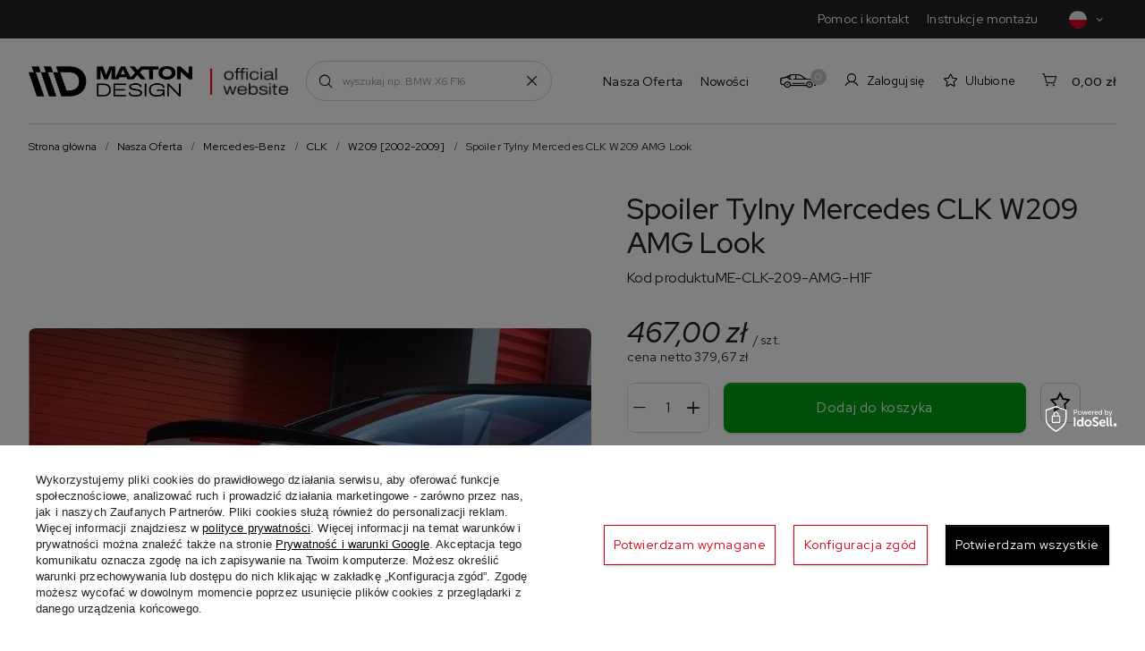

--- FILE ---
content_type: text/html; charset=utf-8
request_url: https://maxtondesign.pl/product-pol-1373-Spoiler-Tylny-Mercedes-CLK-W209-AMG-Look.html
body_size: 38512
content:
<!DOCTYPE html>
<html lang="pl" class="--vat --gross " ><head><link rel="preload" as="image" fetchpriority="high" href="/hpeciai/018445edfc7e65942215e6653c15dda1/pol_pm_Spoiler-Tylny-Mercedes-CLK-W209-AMG-Look-1373_1.jpg"><meta name="viewport" content="initial-scale = 1.0, maximum-scale = 5.0, width=device-width, viewport-fit=cover"><meta http-equiv="Content-Type" content="text/html; charset=utf-8"><meta http-equiv="X-UA-Compatible" content="IE=edge"><title>Spoiler Tylny Mercedes CLK W209 AMG Look  | Nasza Oferta \ Mercedes-Benz \ CLK \ W209 [2002-2009] Mercedes \ CLK \ W 209 | Maxton Design</title><meta name="keywords" content="Maxton Design"><meta name="description" content="Spoiler Tylny Mercedes CLK W209 AMG Look  | Nasza Oferta \ Mercedes-Benz \ CLK \ W209 [2002-2009] Mercedes \ CLK \ W 209 | Maxton Design"><link rel="icon" href="/gfx/pol/favicon.ico"><meta name="theme-color" content="#D30012"><meta name="msapplication-navbutton-color" content="#D30012"><meta name="apple-mobile-web-app-status-bar-style" content="#D30012"><link rel="preload stylesheet" as="style" href="/gfx/pol/style.css.gzip?r=1766042666">
    <link rel="preconnect" href="https://fonts.googleapis.com" /> 
    <link rel="preconnect" href="https://fonts.gstatic.com" crossorigin /> 
    <link href="https://fonts.googleapis.com/css2?family=Red+Hat+Display:ital,wght@0,300..900;1,300..900&display=swap" rel="stylesheet" /> 
    <link rel="stylesheet" type="text/css" href="/gfx/pol/projector_style.css.gzip?r=1766042666"><style>
							#photos_slider[data-skeleton] .photos__link:before {
								padding-top: calc(min((450/800 * 100%), 450px));
							}
							@media (min-width: 979px) {.photos__slider[data-skeleton] .photos__figure:not(.--nav):first-child .photos__link {
								max-height: 450px;
							}}
						</style><script>var app_shop={urls:{prefix:'data="/gfx/'.replace('data="', '')+'pol/',graphql:'/graphql/v1/'},vars:{meta:{viewportContent:'initial-scale = 1.0, maximum-scale = 5.0, width=device-width, viewport-fit=cover'},priceType:'gross',priceTypeVat:true,productDeliveryTimeAndAvailabilityWithBasket:false,geoipCountryCode:'US',fairShopLogo: { enabled: false, image: '/gfx/standards/safe_light.svg'},currency:{id:'PLN',symbol:'zł',country:'pl',format:'###,##0.00',beforeValue:false,space:true,decimalSeparator:',',groupingSeparator:' '},language:{id:'pol',symbol:'pl',name:'Polski'},},txt:{priceTypeText:' brutto',},fn:{},fnrun:{},files:[],graphql:{}};const getCookieByName=(name)=>{const value=`; ${document.cookie}`;const parts = value.split(`; ${name}=`);if(parts.length === 2) return parts.pop().split(';').shift();return false;};if(getCookieByName('freeeshipping_clicked')){document.documentElement.classList.remove('--freeShipping');}if(getCookieByName('rabateCode_clicked')){document.documentElement.classList.remove('--rabateCode');}function hideClosedBars(){const closedBarsArray=JSON.parse(localStorage.getItem('closedBars'))||[];if(closedBarsArray.length){const styleElement=document.createElement('style');styleElement.textContent=`${closedBarsArray.map((el)=>`#${el}`).join(',')}{display:none !important;}`;document.head.appendChild(styleElement);}}hideClosedBars();</script><meta name="robots" content="index,follow"><meta name="rating" content="general"><meta name="Author" content="Maxton Design na bazie IdoSell (www.idosell.com/shop).">
<!-- Begin LoginOptions html -->

<style>
#client_new_social .service_item[data-name="service_Apple"]:before, 
#cookie_login_social_more .service_item[data-name="service_Apple"]:before,
.oscop_contact .oscop_login__service[data-service="Apple"]:before {
    display: block;
    height: 2.6rem;
    content: url('/gfx/standards/apple.svg?r=1743165583');
}
.oscop_contact .oscop_login__service[data-service="Apple"]:before {
    height: auto;
    transform: scale(0.8);
}
#client_new_social .service_item[data-name="service_Apple"]:has(img.service_icon):before,
#cookie_login_social_more .service_item[data-name="service_Apple"]:has(img.service_icon):before,
.oscop_contact .oscop_login__service[data-service="Apple"]:has(img.service_icon):before {
    display: none;
}
</style>

<!-- End LoginOptions html -->

<!-- Open Graph -->
<meta property="og:type" content="website"><meta property="og:url" content="https://maxtondesign.pl/product-pol-1373-Spoiler-Tylny-Mercedes-CLK-W209-AMG-Look.html
"><meta property="og:title" content="Spoiler Tylny Mercedes CLK W209 AMG Look"><meta property="og:site_name" content="Maxton Design"><meta property="og:locale" content="pl_PL"><meta property="og:image" content="https://maxtondesign.pl/hpeciai/018445edfc7e65942215e6653c15dda1/pol_pl_Spoiler-Tylny-Mercedes-CLK-W209-AMG-Look-1373_1.jpg"><meta property="og:image:width" content="800"><meta property="og:image:height" content="450"><link rel="manifest" href="https://maxtondesign.pl/data/include/pwa/3/manifest.json?t=3"><meta name="apple-mobile-web-app-capable" content="yes"><meta name="apple-mobile-web-app-status-bar-style" content="black"><meta name="apple-mobile-web-app-title" content="maxtondesign.pl"><link rel="apple-touch-icon" href="/data/include/pwa/3/icon-128.png"><link rel="apple-touch-startup-image" href="/data/include/pwa/3/logo-512.png" /><meta name="msapplication-TileImage" content="/data/include/pwa/3/icon-144.png"><meta name="msapplication-TileColor" content="#2F3BA2"><meta name="msapplication-starturl" content="/"><script type="application/javascript">var _adblock = true;</script><script async src="/data/include/advertising.js"></script><script type="application/javascript">var statusPWA = {
                online: {
                    txt: "Połączono z internetem",
                    bg: "#5fa341"
                },
                offline: {
                    txt: "Brak połączenia z internetem",
                    bg: "#eb5467"
                }
            }</script><script async type="application/javascript" src="/ajax/js/pwa_online_bar.js?v=1&r=6"></script><script >
window.dataLayer = window.dataLayer || [];
window.gtag = function gtag() {
dataLayer.push(arguments);
}
gtag('consent', 'default', {
'ad_storage': 'denied',
'analytics_storage': 'denied',
'ad_personalization': 'denied',
'ad_user_data': 'denied',
'wait_for_update': 500
});

gtag('set', 'ads_data_redaction', true);
</script><script id="iaiscript_1" data-requirements="W10=" data-ga4_sel="ga4script">
window.iaiscript_1 = `<${'script'}  class='google_consent_mode_update'>
gtag('consent', 'update', {
'ad_storage': 'granted',
'analytics_storage': 'granted',
'ad_personalization': 'granted',
'ad_user_data': 'granted'
});
</${'script'}>`;
</script>
<!-- End Open Graph -->

<link rel="canonical" href="https://maxtondesign.pl/product-pol-1373-Spoiler-Tylny-Mercedes-CLK-W209-AMG-Look.html" />

                <!-- Global site tag (gtag.js) -->
                <script  async src="https://www.googletagmanager.com/gtag/js?id=G-78WF6DB5GN"></script>
                <script >
                    window.dataLayer = window.dataLayer || [];
                    window.gtag = function gtag(){dataLayer.push(arguments);}
                    gtag('js', new Date());
                    
                    gtag('config', 'G-78WF6DB5GN');

                </script>
                            <!-- Google Tag Manager -->
                    <script >(function(w,d,s,l,i){w[l]=w[l]||[];w[l].push({'gtm.start':
                    new Date().getTime(),event:'gtm.js'});var f=d.getElementsByTagName(s)[0],
                    j=d.createElement(s),dl=l!='dataLayer'?'&l='+l:'';j.async=true;j.src=
                    'https://www.googletagmanager.com/gtm.js?id='+i+dl;f.parentNode.insertBefore(j,f);
                    })(window,document,'script','dataLayer','GTM-N7JKZRR');</script>
            <!-- End Google Tag Manager -->
<!-- Begin additional html or js -->


<!--15|3|7-->
<meta name="google-site-verification" content="4Ul-9fO85ONrnHU573YhzFoZo2VQiC19Xs7UxzViOGw" />
<!--42|3|29| modified: 2021-05-07 15:54:35-->
<meta name="google-site-verification" content="OpgQRpStA1fZaMDLCo-DmC0mrQ8Jc1cQNnEKkVWqPlA" />
<!--44|3|1| modified: 2025-07-09 10:12:40-->
<script>
    const deliveryTime = {
    //producent : czas_dostawy
// 'producent niezdefiniowany':
'Maxton 3D CAN': '35',
'Maxton ABS BIG RDC': '35',
'Maxton ABS BIG RDC+RDC': '35',
'Maxton ABS BIG RDG': '35',
'Maxton ABS BIG RDG+RDG': '35',
'Maxton ABS BIG RDT': '35',
'Maxton ABS BIG RDT+RDT': '35',
'Maxton ABS BIG RSA': '35',
'Maxton ABS BIG RSC': '35',
'Maxton ABS BIG RSG': '35',
'Maxton ABS BIG RST': '35',
'Maxton ABS C10 FD': '35',
'Maxton ABS C10 RS': '35', 
'Maxton ABS C10 RSD': '35',
'Maxton ABS C10 SD': '35',
'Maxton ABS CAPC': '35',
'Maxton ABS CAPG': '35',
'Maxton ABS CAPT': '35',
'Maxton ABS F': '35',
'Maxton ABS FD+FDRRED': '35',
'Maxton ABS FDC': '35',
'Maxton ABS FDC+FDRC': '35',
'Maxton ABS FDC+FSF': '35',
'Maxton ABS FDG': '35', 
'Maxton ABS FDG+FDRG': '35',
'Maxton ABS FDG+FSF': '35',
'Maxton ABS FDRED': '35',
'Maxton ABS FDT': '35',
'Maxton ABS FDT+FDRT': '35',
'Maxton ABS FDT+FSF': '35',
'Maxton ABS GRILL': '35',
'Maxton ABS H': '35',
'Maxton ABS INNE C': '35',
'Maxton ABS INNE G': '35',
'Maxton ABS INNE T': '35',
'Maxton ABS RDC': '35',
'Maxton ABS RDC+RDC': '35',
'Maxton ABS RDG': '35',
'Maxton ABS RDG+RDG': '35',
'Maxton ABS RDRED': '35',
'Maxton ABS RDT':'35',
'Maxton ABS RDT+RDT':'35',
'MAXTON ABS RS+EXH':'35',
'Maxton ABS RSC': '35',
'Maxton ABS RSC+EXH': '35',
'Maxton ABS RSC+FE': '35',
'Maxton ABS RSDC': '35', 
'Maxton ABS RSDC+FSF': '35',
'Maxton ABS RSDC+R': '35',
'Maxton ABS RSDG': '35',
'Maxton ABS RSDG+FSF': '35',
'Maxton ABS RSDG+R': '35',
'Maxton ABS RSDRED': '35',
'Maxton ABS RSDT': '35',
'Maxton ABS RSDT+FSF': '35',
'Maxton ABS RSDT+R': '35',
'Maxton ABS RSG': '35',
'Maxton ABS RSG+EXH': '35',
'Maxton ABS RSG+FE': '35',
'Maxton ABS RST': '35', 
'Maxton ABS RST+EXH':'35',
'Maxton ABS RST+FE': '35',
'Maxton ABS S': '35',
'Maxton ABS SDC': '35',
'Maxton ABS SDC+SF': '35',
'Maxton ABS SDG': '35',
'Maxton ABS SDG+SF': '35',
'Maxton ABS SDRED': '35',
'Maxton ABS SDT': '35',
'Maxton ABS SDT+SF': '35',
'Maxton Bez Rabatu': '21',
'Maxton BK 1': '56', 
'Maxton BK ABS': '56',
'Maxton CLOTHING': '7',
'Maxton CNC CAN': '35',
'Maxton CNC FD': '35',
'Maxton CNC RS': '35',
'Maxton CNC RSD': '35',
'Maxton CNC SD': '35',
'Maxton CNC SS': '35',
'MAXTON DM': '56',
'Maxton EE': '35',
'Maxton Exhaust': '35',
'MAXTON FLOOR': '7',
'Maxton NAK-3D': '7',
'MAXTON PrCET': '56',
'MAXTON PrMJM':'28',
'MAXTON PrSPOJ':'36',
'Maxton Sprinter Bumper':'36',
'Maxton Sur-Pro': '7',
'Maxton Voucher':  '7',
'Maxton x Milltek':  '35',
'Maxton Extras':  '7',
'Ultrace 2022': '3',
'Maxton Fan Box': '7',
'Maxton Detailing': '7',
'Maxton Carbon CAN':'56',
'Maxton Carbon FD':'56',
'Maxton Carbon FSF':'56',
'Maxton Carbon G':'56',
'Maxton Carbon G V':'56',
'Maxton Carbon Glowing':'56',
'Maxton Carbon H':'56',
'Maxton Carbon RR':'56',
'Maxton Carbon RS':'56',
'Maxton Carbon RSD':'56',
'Maxton Carbon RSF':'56',
'Maxton Carbon SD':'56',
'Maxton Carbon SET':'56',
'Maxton Carbon SF':'56',
'Maxton Clotching 2':'14'
 }
</script>
<!--54|3|36| modified: 2023-11-24 01:29:34-->
<style>
#favourites_nav, #projector_button_observe {
   display: none !important;
}
#container #favourites_nav,#container #projector_button_observe{
display:none !important;
}
.product_info_top, .traits_info, .traits_param{
display:none !important;
}
</style>
<!--62|3|32| modified: 2023-11-21 09:10:53-->
<meta name="google-site-verification" content="2mRaJCJkQ3o3cn4Ks2wcV90cQuvDxxqYGCVVIEFjp2g" />
<!--64|3|41| modified: 2023-11-10 14:38:39-->
<script>		!function (w, d, t) {
		  w.TiktokAnalyticsObject=t;var ttq=w[t]=w[t]||[];ttq.methods=["page","track","identify","instances","debug","on","off","once","ready","alias","group","enableCookie","disableCookie"],ttq.setAndDefer=function(t,e){t[e]=function(){t.push([e].concat(Array.prototype.slice.call(arguments,0)))}};for(var i=0;i<ttq.methods.length;i++)ttq.setAndDefer(ttq,ttq.methods[i]);ttq.instance=function(t){for(var e=ttq._i[t]||[],n=0;n<ttq.methods.length;n++
)ttq.setAndDefer(e,ttq.methods[n]);return e},ttq.load=function(e,n){var i="https://analytics.tiktok.com/i18n/pixel/events.js";ttq._i=ttq._i||{},ttq._i[e]=[],ttq._i[e]._u=i,ttq._t=ttq._t||{},ttq._t[e]=+new Date,ttq._o=ttq._o||{},ttq._o[e]=n||{};n=document.createElement("script");n.type="text/javascript",n.async=!0,n.src=i+"?sdkid="+e+"&lib="+t;e=document.getElementsByTagName("script")[0];e.parentNode.insertBefore(n,e)};
		
		  ttq.load('CL54PERC77U0805T2100');
		  ttq.page();
		}(window, document, 'ttq');
</script>
<!--86|3|50| modified: 2024-09-24 15:20:40-->
<script>const MENU_OPISY = [
  {
    id: 15106,
    description: 'Kolekcja splitterów karbonowych wykonywanych metodą ciśnieniowo-temperaturową z karbonu prepreg ',
  },
 {
    id: 15234,
    description: 'Cała kolekcja dyfuzorów, splitterów i spoilerów wykonanych z tworzywa ABS ',
  },
  {
    id: 15107,
    description: 'Posadzka modułowa z systemem szybkiego montażu "klik" ',
  },
  {
    id: 15110,
    description: 'Oficjalne ubrania i gadżety dla każdego fana tuningu i motoryzacji w wydaniu Maxton Design',
  },
  {
    id: 15108,
    description: 'Kolekcja splitterów termoformowanych w strukturze Gloss Black charakteryzujących się wysokim połyskiem wykończenia.',
  },
  {
    id: 15109,
    description: 'Kolekcja sportowych splitterów wykonywanych metodą cięcia CNC charakteryzujących się wysoką trwałością i odpornością na uszkodzenia.',
  },
];</script>
<!--87|3|52| modified: 2025-07-22 10:24:08-->
<style>
.order2_info_sub4, #order2_info_sub4, .summary__time, .summary_delivery_time, .delivery_time_order, .order__calendar, .order__delivery_label .order__delivery_desc {
display: none !important;
}
.delivery_addnotation, .delivery_additional_info {
    color: red !important;
    font-weight: 500 !important;
}
</style>

<!-- End additional html or js -->
                <script>
                if (window.ApplePaySession && window.ApplePaySession.canMakePayments()) {
                    var applePayAvailabilityExpires = new Date();
                    applePayAvailabilityExpires.setTime(applePayAvailabilityExpires.getTime() + 2592000000); //30 days
                    document.cookie = 'applePayAvailability=yes; expires=' + applePayAvailabilityExpires.toUTCString() + '; path=/;secure;'
                    var scriptAppleJs = document.createElement('script');
                    scriptAppleJs.src = "/ajax/js/apple.js?v=3";
                    if (document.readyState === "interactive" || document.readyState === "complete") {
                          document.body.append(scriptAppleJs);
                    } else {
                        document.addEventListener("DOMContentLoaded", () => {
                            document.body.append(scriptAppleJs);
                        });  
                    }
                } else {
                    document.cookie = 'applePayAvailability=no; path=/;secure;'
                }
                </script>
                <script>let paypalDate = new Date();
                    paypalDate.setTime(paypalDate.getTime() + 86400000);
                    document.cookie = 'payPalAvailability_PLN=-1; expires=' + paypalDate.getTime() + '; path=/; secure';
                </script></head><body>
<!-- Begin additional html or js -->


<!--51|3|32| modified: 2023-04-04 10:31:36-->
<!-- Google Tag Manager -->
<script>(function(w,d,s,l,i){w[l]=w[l]||[];w[l].push({'gtm.start':
new Date().getTime(),event:'gtm.js'});var f=d.getElementsByTagName(s)[0],
j=d.createElement(s),dl=l!='dataLayer'?'&l='+l:'';j.async=true;j.src=
'https://www.googletagmanager.com/gtm.js?id='+i+dl;f.parentNode.insertBefore(j,f);
})(window,document,'script','dataLayer','GTM-WDQM2QN');</script>
<!-- End Google Tag Manager -->

<!-- Google Tag Manager -->
<script>(function(w,d,s,l,i){w[l]=w[l]||[];w[l].push({'gtm.start':
new Date().getTime(),event:'gtm.js'});var f=d.getElementsByTagName(s)[0],
j=d.createElement(s),dl=l!='dataLayer'?'&l='+l:'';j.async=true;j.src=
'https://www.googletagmanager.com/gtm.js?id='+i+dl;f.parentNode.insertBefore(j,f);
})(window,document,'script','dataLayer','GTM-K98XLVV');</script>
<!-- End Google Tag Manager -->
<!--52|3|32| modified: 2023-04-04 10:45:49-->
<!-- Google Tag Manager (noscript) -->
<noscript><iframe src="https://www.googletagmanager.com/ns.html?id=GTM-WDQM2QN"
height="0" width="0" style="display:none;visibility:hidden"></iframe></noscript>
<!-- End Google Tag Manager (noscript) -->

<!-- Google Tag Manager (noscript) -->
<noscript><iframe src="https://www.googletagmanager.com/ns.html?id=GTM-K98XLVV"
height="0" width="0" style="display:none;visibility:hidden"></iframe></noscript>
<!-- End Google Tag Manager (noscript) -->

<!-- End additional html or js -->
<div id="container" class="projector_page container max-width-1900"><header class=" commercial_banner --topbarmenu"><script class="ajaxLoad">app_shop.vars.vat_registered="true";app_shop.vars.currency_format="###,##0.00";app_shop.vars.currency_before_value=false;app_shop.vars.currency_space=true;app_shop.vars.symbol="zł";app_shop.vars.id="PLN";app_shop.vars.baseurl="http://maxtondesign.pl/";app_shop.vars.sslurl="https://maxtondesign.pl/";app_shop.vars.curr_url="%2Fproduct-pol-1373-Spoiler-Tylny-Mercedes-CLK-W209-AMG-Look.html";var currency_decimal_separator=',';var currency_grouping_separator=' ';app_shop.vars.blacklist_extension=["exe","com","swf","js","php"];app_shop.vars.blacklist_mime=["application/javascript","application/octet-stream","message/http","text/javascript","application/x-deb","application/x-javascript","application/x-shockwave-flash","application/x-msdownload"];app_shop.urls.contact="/contact-pol.html";</script><div id="viewType" style="display:none"></div><div id="topbar" class="topbar"><nav id="menu_categories3" class="wide"><div class="navbar-collapse" id="menu_navbar3"><ul class="navbar-nav mx-md-n2"><li class="nav-item"><a  href="/contact-pol.html" target="_self" title="Pomoc i kontakt" class="nav-link" >Pomoc i kontakt</a></li><li class="nav-item"><a  href="/Instrukcje-Montazu-cabout-pol-32.html" target="_self" title="Instrukcje montażu" class="nav-link" >Instrukcje montażu</a></li></ul></div></nav><div id="menu_settingsnew"><div class="open_trigger"><span class="d-inline-block flag flag_pol"></span><span class="country_name d-md-none">pol</span><i class="icon-arrow-right d-md-none d-inline-block"></i><i class="icon-angle-down d-none d-md-inline-block"></i></div><form action="https://maxtondesign.pl/settings.php" method="post"><ul><li><div class="form-group"><label class="menu_settings_lang_label">Język</label><div class="radio"><label><input type="radio" name="lang" value="ger"><span class="flag flag_ger"></span><span>ger</span></label></div><div class="radio"><label><input type="radio" name="lang" value="pol" checked><span class="flag flag_pol"></span><span>pol</span></label></div><div class="radio"><label><input type="radio" name="lang" value="eng"><span class="flag flag_eng"></span><span>eng</span></label></div><div class="radio"><label><input type="radio" name="lang" value="fre"><span class="flag flag_fre"></span><span>fre</span></label></div></div></li><li><li class="buttons"><button class="btn --solid --large" type="submit">
                  Zastosuj zmiany
                </button></li></ul></form></div></div><div id="logo" class="d-flex align-items-center" data-bg="/data/gfx/mask/pol/1627627612.png"><a href="/" target="_self"><img src="/data/gfx/mask/pol/logo_3_big.png" alt="Maxton Design" width="332" height="62"></a><div class="logo_info"><img src="/gfx/custom/razem.png?r=1766042542" alt="razem.png"></div></div><form action="https://maxtondesign.pl/search.php" method="get" id="menu_search" class="menu_search"><a href="#showSearchForm" class="menu_search__mobile"></a><a href="#showSearchFormDesktop" class="menu_search__desktop"></a><div class="menu_search__block"><div class="menu_search__item --input"><input class="menu_search__input" type="text" name="text" autocomplete="off" placeholder="wyszukaj np. BMW X6 F16" aria-label="wyszukaj np. BMW X6 F16"><button class="menu_search__submit" type="submit" aria-label="Szukaj"></button><a href="#clear" id="search_clear"></a></div><div class="menu_search__item --results search_result"></div></div></form><div id="menu_settings" class="align-items-center justify-content-start justify-content-sm-center justify-content-lg-end"><a href="#" id="car_searcher_switcher"><span>0</span></a><div id="menu_additional"><a class="account_link d-none d-md-flex" href="https://maxtondesign.pl/login.php">Zaloguj się</a><div class="shopping_list_top" data-empty="true"><a href="https://maxtondesign.pl/pl/shoppinglist/" class="wishlist_link slt_link --empty">Ulubione</a><div class="slt_lists"><ul class="slt_lists__nav"><li class="slt_lists__nav_item" data-list_skeleton="true" data-list_id="true" data-shared="true"><a class="slt_lists__nav_link" data-list_href="true"><span class="slt_lists__nav_name" data-list_name="true"></span><span class="slt_lists__count" data-list_count="true">0</span></a></li><li class="slt_lists__nav_item --empty"><a class="slt_lists__nav_link --empty" href="https://maxtondesign.pl/pl/shoppinglist/"><span class="slt_lists__nav_name" data-list_name="true">Lista zakupowa</span><span class="slt_lists__count" data-list_count="true">0</span></a></li></ul></div></div></div><script>
			
				const arr = JSON.parse(sessionStorage.getItem('yourCar'));
if (arr && arr.length) {
  const labelTop = document.querySelector('#car_searcher_switcher span');
  labelTop.classList.add('--active');
  labelTop.innerText = '1';
}
			
			</script></div><div class="shopping_list_top_mobile" data-empty="true"><a href="https://maxtondesign.pl/pl/shoppinglist/" class="sltm_link --empty"></a></div><div id="menu_basket" class="topBasket"><a class="topBasket__sub" href="/basketedit.php"><span class="badge badge-info">0</span><strong class="topBasket__price">0,00 zł</strong></a><div class="topBasket__details --products" style="display: none;"><div class="topBasket__block --labels"><label class="topBasket__item --name">Produkt</label><label class="topBasket__item --sum">Ilość</label><label class="topBasket__item --prices">Cena</label></div><div class="topBasket__block --products"></div></div><div class="topBasket__details --shipping" style="display: none;"><span class="topBasket__name">Koszt dostawy od</span><span id="shipppingCost"></span></div></div><nav id="menu_categories" class="wide"><button type="button" class="navbar-toggler" aria-label="Menu"><i class="icon-reorder"></i><strong>Menu</strong></button><div class="navbar-collapse" id="menu_navbar"><ul class="navbar-nav mx-md-n2"><li class="nav-item --children" data-ni="15105"><a  href="/pol_m_Nasza-Oferta-1876.html" target="_self" title="Nasza Oferta" class="nav-link" >Nasza Oferta</a><ul class="navbar-subnav --special"><li class="nav-item empty"><a  href="/abs" target="_self" title="Maxton ABS" class="nav-link nav-gfx" ><div class="d-none d-md-block --image"><img class="gfx_lvl_2" alt="Maxton ABS" title="Maxton ABS" src="/data/gfx/pol/navigation/1_1_i_15234.png" loading="lazy" data-omo="img" data-omo_img="/data/gfx/pol/navigation/1_1_o_15234.png"></div><span class="gfx_lvl_2">Maxton ABS</span><div class="nav-addition d-none d-md-block"><div class="nav-more" data-id="15234"></div><span class="link-arrow">Dowiedz się więcej</span></div></a></li><li class="nav-item empty"><a  href="/carbon" target="_self" title="Maxton Carbon" class="nav-link nav-gfx" ><div class="d-none d-md-block --image"><img class="gfx_lvl_2" alt="Maxton Carbon" title="Maxton Carbon" src="/data/gfx/pol/navigation/1_1_i_15106.jpg" loading="lazy" data-omo="img" data-omo_img="/data/gfx/pol/navigation/1_1_o_15106.jpg"></div><span class="gfx_lvl_2">Maxton Carbon</span><div class="nav-addition d-none d-md-block"><div class="nav-more" data-id="15106"></div><span class="link-arrow">Dowiedz się więcej</span></div></a></li><li class="nav-item empty"><a  href="/maxton-floor" target="_self" title="Maxton Floor" class="nav-link nav-gfx" ><div class="d-none d-md-block --image"><img class="gfx_lvl_2" alt="Maxton Floor" title="Maxton Floor" src="/data/gfx/pol/navigation/1_1_i_15107.webp" loading="lazy" data-omo="img" data-omo_img="/data/gfx/pol/navigation/1_1_o_15107.webp"></div><span class="gfx_lvl_2">Maxton Floor</span><div class="nav-addition d-none d-md-block"><div class="nav-more" data-id="15107"></div><span class="link-arrow">Dowiedz się więcej</span></div></a></li><li class="nav-item empty"><a  href="/merch" target="_self" title="Maxton Merch" class="nav-link nav-gfx" ><div class="d-none d-md-block --image"><img class="gfx_lvl_2" alt="Maxton Merch" title="Maxton Merch" src="/data/gfx/pol/navigation/1_1_i_15110.jpg" loading="lazy" data-omo="img" data-omo_img="/data/gfx/pol/navigation/1_1_o_15110.jpg"></div><span class="gfx_lvl_2">Maxton Merch</span><div class="nav-addition d-none d-md-block"><div class="nav-more" data-id="15110"></div><span class="link-arrow">Dowiedz się więcej</span></div></a></li></ul></li><li class="nav-item" data-ni="15395"><a  href="https://maxtondesign.pl/Nowosc-snewproducts-pol.html" target="_self" title="Nowości" class="nav-link" >Nowości</a></li></ul></div></nav><div id="breadcrumbs" class="breadcrumbs"><div class="back_button"><button id="back_button"></button></div><div class="list_wrapper"><ol><li><span>Jesteś tutaj:  </span></li><li class="bc-main"><span><a href="/">Strona główna</a></span></li><li class="category bc-item-1 --more"><a class="category" href="/pol_m_Nasza-Oferta-1876.html">Nasza Oferta</a></li><li class="category bc-item-2 --more"><a class="category" href="/pol_m_Nasza-Oferta_Mercedes-Benz-1312.html">Mercedes-Benz</a></li><li class="category bc-item-3 --more"><a class="category" href="/pol_m_Nasza-Oferta_Mercedes-Benz_CLK-1527.html">CLK</a></li><li class="category bc-item-4 bc-active"><a class="category" href="/pol_m_Nasza-Oferta_Mercedes-Benz_CLK_W209-2002-2009-1783.html">W209 [2002-2009]</a></li><li class="bc-active bc-product-name"><span>Spoiler Tylny Mercedes CLK W209 AMG Look</span></li></ol></div></div><section id="adv_search" class="adv_search" data-type="projector"><div class="adv_search__wrapper"><div class="adv_search__label advance-label"><div class="advance-label__icon"><div id="car_searcher_switcher__adv"><span>0</span></div></div><div class="advance-label__content"><div class="advance-label__name">Znajdź swój samochód</div><div class="advance-label__list d-none">Wybierz zapisany samochód z listy</div><div class="advance-label__text" id="adv-label-text" data-name="Dodaj swoje auto">
            Dodaj swoje auto
          </div></div></div><form action="/navigation.php" class="adv_search__form" onkeydown="return event.key != 'Enter';"><div class="adv_search__content"></div><div class="adv_search__actions"><button class="adv_search__btn btn" type="button" id="adv_s__clear">Wyczyść <i class="icon-close"></i></button><button class="adv_search__submit btn --solid" type="submit" name="node">Szukaj</button><button class="adv_search__btn btn" type="button" id="adv_s__close">Ukryj <i class="icon-caret-up-1"></i></button></div></form></div></section></header><div id="layout" class="row clearfix" data-value="0"><aside class="col-3"><section class="shopping_list_menu"><div class="shopping_list_menu__block --lists slm_lists" data-empty="true"><span class="slm_lists__label">Ulubione</span><ul class="slm_lists__nav"><li class="slm_lists__nav_item" data-list_skeleton="true" data-list_id="true" data-shared="true"><a class="slm_lists__nav_link" data-list_href="true"><span class="slm_lists__nav_name" data-list_name="true"></span><span class="slm_lists__count" data-list_count="true">0</span></a></li><li class="slm_lists__nav_header"><span class="slm_lists__label">Ulubione</span></li><li class="slm_lists__nav_item --empty"><a class="slm_lists__nav_link --empty" href="https://maxtondesign.pl/pl/shoppinglist/"><span class="slm_lists__nav_name" data-list_name="true">Lista zakupowa</span><span class="slm_lists__count" data-list_count="true">0</span></a></li></ul><a href="#manage" class="slm_lists__manage d-none align-items-center d-md-flex">Zarządzaj listami</a></div><div class="shopping_list_menu__block --bought slm_bought"><a class="slm_bought__link d-flex" href="https://maxtondesign.pl/products-bought.php">
				Lista dotychczas zamówionych produktów
			</a></div><div class="shopping_list_menu__block --info slm_info"><strong class="slm_info__label d-block mb-3">Jak działa lista zakupowa?</strong><ul class="slm_info__list"><li class="slm_info__list_item d-flex mb-3">
					Po zalogowaniu możesz umieścić i przechowywać na liście ulubionych dowolną liczbę produktów nieskończenie długo.
				</li><li class="slm_info__list_item d-flex mb-3">
					Dodanie produktu do ulubionych nie oznacza automatycznie jego rezerwacji.
				</li><li class="slm_info__list_item d-flex mb-3">
					Dla niezalogowanych klientów lista zakupowa przechowywana jest do momentu wygaśnięcia sesji (około 24h).
				</li></ul></div></section><div class="setMobileGrid" data-item="#menu_navbar"></div><div class="setMobileGrid" data-item="#menu_navbar3" data-ismenu1="true"></div><div class="setMobileGrid" data-item="#menu_blog"></div><div class="setMobileGrid" data-item="#menu_settingsnew"></div><div class="login_menu_block d-lg-none" id="login_menu_block"><a class="sign_in_link" href="/login.php" title=""><i class="icon-user"></i><span>Zaloguj się</span></a></div><div class="aside-wrapper"><div id="menu_categories2" class="mb-5"><a class="menu_categories_label" href="/categories.php">Kategorie </a><ul class="no_active"><li><a href="/pol_m_Nasza-Oferta-1876.html" target="_self">Nasza Oferta</a></li><li><a href="/pol_m_Nasza-Oferta-1876.html" target="_self">Polecane kategorie</a></li><li><a href="https://maxtondesign.pl/Nowosc-snewproducts-pol.html" target="_self">Nowości</a></li></ul></div></div></aside><div id="content" class="col-12"><div id="addCodesToBasket" class="addCodesToBasket"><h3 class="big_label">Dodaj produkty podając kody</h3><div class="addCodesToBasket__form"><div class="addCodesToBasket__input --file"><label>Wgraj pliki z kodami</label><div class="f-group --file"><span><i class="icon-paperclip"></i><span>Dodaj plik CSV</span></span><label class="f-label" for="addCodesToBasket__file">Wybierz pliki</label><input type="file" id="addCodesToBasket__file" class="f-control addCodesToBasket__file" accept=".csv"></div></div><div class="addCodesToBasket__input --textarea"><label>Uzupełnij listę kodów</label><div class="f-group"><textarea type="text" id="addCodesToBasket__textarea" placeholder="" class="f-control addCodesToBasket__textarea"></textarea></div><span>
					Wpisz kody produktów, które chcesz zbiorczo dodać do koszyka (po przecinku, ze spacją lub od nowej linijki). 
					Powtórzenie wielokrotnie kodu, doda ten towar tyle razy ile razy występuje.
				</span></div><div class="addCodesToBasket__buttons"><a class="btn --solid --large" id="addCodesToBasketSubmit">Dodaj do koszyka</a></div></div></div><section id="projector_photos" class="photos d-flex align-items-start mb-4"><div id="photos_slider" class="photos__slider" data-skeleton="true"><div class="photos___slider_wrapper"><figure class="photos__figure"><a class="photos__link" href="/hpeciai/018445edfc7e65942215e6653c15dda1/pol_pl_Spoiler-Tylny-Mercedes-CLK-W209-AMG-Look-1373_1.jpg" data-width="800" data-height="450" data-index="0" style="--aspect-ratio: 1.777777777777778;--width: 800;--height:450;"><img class="photos__photo" width="800" height="450" alt="Spoiler Tylny Mercedes CLK W209 AMG Look" src="/hpeciai/018445edfc7e65942215e6653c15dda1/pol_pm_Spoiler-Tylny-Mercedes-CLK-W209-AMG-Look-1373_1.jpg" loading="eager"></a></figure></div></div></section><div class="pswp" tabindex="-1" role="dialog" aria-hidden="true"><div class="pswp__bg"></div><div class="pswp__scroll-wrap"><div class="pswp__container"><div class="pswp__item"></div><div class="pswp__item"></div><div class="pswp__item"></div></div><div class="pswp__ui pswp__ui--hidden"><div class="pswp__top-bar"><div class="pswp__counter"></div><button class="pswp__button pswp__button--close" title="Close (Esc)"></button><button class="pswp__button pswp__button--share" title="Share"></button><button class="pswp__button pswp__button--fs" title="Toggle fullscreen"></button><button class="pswp__button pswp__button--zoom" title="Zoom in/out"></button><div class="pswp__preloader"><div class="pswp__preloader__icn"><div class="pswp__preloader__cut"><div class="pswp__preloader__donut"></div></div></div></div></div><div class="pswp__share-modal pswp__share-modal--hidden pswp__single-tap"><div class="pswp__share-tooltip"></div></div><button class="pswp__button pswp__button--arrow--left" title="Previous (arrow left)"></button><button class="pswp__button pswp__button--arrow--right" title="Next (arrow right)"></button><div class="pswp__caption"><div class="pswp__caption__center"></div></div></div></div></div><div id="right-column"><div class="right-column__wrapper"><section id="projector_productname" class="product_name"><div class="product_name__block --name mb-2"><h1 class="product_name__name m-0">Spoiler Tylny Mercedes CLK W209 AMG Look</h1></div></section><script class="ajaxLoad">
      cena_raty = 467.00;
      
          var client_login = 'false'
        
      var client_points = '';
      var points_used = '';
      var shop_currency = 'zł';
      var product_data = {
      "product_id": '1373',
      
      "currency":"zł",
      "product_type":"product_item",
      "unit":"szt.",
      "unit_plural":"szt.",

      "unit_sellby":"1",
      "unit_precision":"0",

      "base_price":{
      
        "maxprice":"467.00",
      
        "maxprice_formatted":"467,00 zł",
      
        "maxprice_net":"379.67",
      
        "maxprice_net_formatted":"379,67 zł",
      
        "minprice":"467.00",
      
        "minprice_formatted":"467,00 zł",
      
        "minprice_net":"379.67",
      
        "minprice_net_formatted":"379,67 zł",
      
        "size_max_maxprice_net":"0.00",
      
        "size_min_maxprice_net":"0.00",
      
        "size_max_maxprice_net_formatted":"0,00 zł",
      
        "size_min_maxprice_net_formatted":"0,00 zł",
      
        "size_max_maxprice":"0.00",
      
        "size_min_maxprice":"0.00",
      
        "size_max_maxprice_formatted":"0,00 zł",
      
        "size_min_maxprice_formatted":"0,00 zł",
      
        "price_unit_sellby":"467.00",
      
        "value":"467.00",
        "price_formatted":"467,00 zł",
        "price_net":"379.67",
        "price_net_formatted":"379,67 zł",
        "vat":"23",
        "worth":"467.00",
        "worth_net":"379.67",
        "worth_formatted":"467,00 zł",
        "worth_net_formatted":"379,67 zł",
        "basket_enable":"y",
        "special_offer":"false",
        "rebate_code_active":"n",
        "priceformula_error":"false"
      },

      "order_quantity_range":{
      
      },

      "sizes":{
      
      "1683":
      {
      
        "type":"1683",
      
        "priority":"1641",
      
        "description":"REAR SPOILER MERCEDES CLK W209 AMG LOOK",
      
        "name":"REAR SPOILER MERCEDES CLK W209 AMG LOOK",
      
        "amount":-1,
      
        "amount_mo":0,
      
        "amount_mw":-1,
      
        "amount_mp":0,
      
        "code_extern":"ME-CLK-209-AMG-H1F",
      
        "shipping_time":{
        
          "days":"37",
          "working_days":"25",
          "hours":"0",
          "minutes":"0",
          "time":"2026-02-23 00:00",
          "week_day":"1",
          "week_amount":"5",
          "today":"false"
        },
      
        "delay_time":{
        
          "days":"0",
          "hours":"0",
          "minutes":"0",
          "time":"2026-01-17 16:03:55",
          "week_day":"6",
          "week_amount":"0",
          "unknown_delivery_time":"false"
        },
      
        "delivery":{
        
        "undefined":"false",
        "shipping":"46.00",
        "shipping_formatted":"46,00 zł",
        "limitfree":"0.00",
        "limitfree_formatted":"0,00 zł",
        "shipping_change":"46.00",
        "shipping_change_formatted":"46,00 zł",
        "change_type":"up"
        },
        "price":{
        
        "value":"467.00",
        "price_formatted":"467,00 zł",
        "price_net":"379.67",
        "price_net_formatted":"379,67 zł",
        "vat":"23",
        "worth":"467.00",
        "worth_net":"379.67",
        "worth_formatted":"467,00 zł",
        "worth_net_formatted":"379,67 zł",
        "basket_enable":"y",
        "special_offer":"false",
        "rebate_code_active":"n",
        "priceformula_error":"false"
        },
        "weight":{
        
        "g":"2510",
        "kg":"2.51"
        }
      }
      }

      }
      var  trust_level = '0';
    </script><form id="projector_form" class="projector_details is-validated" action="https://maxtondesign.pl/basketchange.php" method="post" data-product_id="1373" data-type="product_item"><button style="display:none;" type="submit"></button><input id="projector_product_hidden" type="hidden" name="product" value="1373"><input id="projector_size_hidden" type="hidden" name="size" autocomplete="off"><input id="projector_mode_hidden" type="hidden" name="mode" value="1"><div class="projector_details__wrapper"><div class="projector_code"><div class="projector_code__name">Kod produktu</div><div class="projector_code__value" id="product_form_code">ME-CLK-209-AMG-H1F</div></div><div id="cover_projector"></div><div id="projector_sizes_cont" class="projector_details__sizes projector_sizes"><span class="projector_sizes__label">Rozmiar</span><div class="projector_sizes__sub"><a class="projector_sizes__item" href="/product-pol-1373-Spoiler-Tylny-Mercedes-CLK-W209-AMG-Look.html?selected_size=1683" data-type="1683"><span class="projector_sizes__name">REAR SPOILER MERCEDES CLK W209 AMG LOOK</span></a></div></div><div id="projector_prices_wrapper" class="projector_details__prices projector_prices"><div class="projector_prices__price_wrapper"><strong class="projector_prices__price" id="projector_price_value" data-price="467.00"><span data-subscription-max="467.00" data-subscription-max-net="379.67" data-subscription-save="" data-subscription-before="467.00">467,00 zł</span></strong><div class="projector_prices__info"><span class="projector_prices__vat"><span class="price_vat"> brutto</span></span><span class="projector_prices__unit_sep">
                      /
                  </span><span class="projector_prices__unit_sellby" id="projector_price_unit_sellby" style="display:none">1</span><span class="projector_prices__unit" id="projector_price_unit">szt.</span></div></div><div class="projector_prices__netto"><span class="projector_prices__netto-label">cena netto </span><span class="projector_prices__netto-value" id="netto_value">379,67 zł</span></div><div class="projector_prices__lowest_price omnibus_price"><span class="omnibus_price__text">Najniższa cena produktu w okresie 30 dni przed wprowadzeniem obniżki: </span><del id="projector_omnibus_price_value" class="omnibus_price__value" data-price=""></del><span class="projector_prices__unit_sep">
                /
            </span><span class="projector_prices__unit_sellby" style="display:none">1</span><span class="projector_prices__unit">szt.</span><span class="projector_prices__percent" id="projector_omnibus_percent"></span></div><div class="projector_prices__srp_wrapper" id="projector_price_srp_wrapper" style="display:none;"><span class="projector_prices__srp_label">Cena katalogowa:</span><span class="projector_prices__srp" id="projector_price_srp" data-price=""></span></div><div class="projector_prices__points" id="projector_points_wrapper" style="display:none;"><div class="projector_prices__points_wrapper" id="projector_price_points_wrapper"><span id="projector_button_points_basket" class="projector_prices__points_buy --span" title="Zaloguj się, aby kupić ten produkt za punkty"><span class="projector_prices__points_price_text">Możesz kupić za </span><span class="projector_prices__points_price" id="projector_price_points" data-price=""><span class="projector_currency"> pkt.</span></span></span></div></div></div><div class="projector_details__buy projector_buy --fixed" id="projector_buy_section"><div class="projector_buy__number_wrapper"><select class="projector_buy__number f-select d-none"><option value="1" selected>1</option><option value="2">2</option><option value="3">3</option><option value="4">4</option><option value="5">5</option><option data-more="true">
                  więcej
                </option></select><div class="projector_buy__more"><button class="projector_buy__more_button --minus" type="button" data-action="minus"></button><input class="projector_buy__more_input" type="number" name="number" id="projector_number" aria-label="Ilość produktów" data-prev="1" value="1" data-sellby="1" step="1"><button class="projector_buy__more_button --plus" type="button" data-action="plus"></button></div></div><button class="projector_buy__button btn --solid --large" id="projector_button_basket" type="submit">
                Dodaj do koszyka
              </button><a class="projector_buy__shopping_list" href="#addToShoppingList" title="Kliknij, aby dodać produkt do ulubionych"><span>Dodaj do ulubionych</span></a></div><div class="projector_details__tell_availability projector_tell_availability" id="projector_tell_availability" style="display:none"><div class="projector_tell_availability__block --link"><a class="projector_tell_availability__link btn --solid --outline --solid --extrasmall" href="#tellAvailability">Powiadom mnie o dostępności produktu</a></div></div><div class="projector_details__info projector_info"><div id="projector_production_info" class="projector_status__info"><strong class="projector_status__info_label">Przewidywany czas produkcji: </strong><strong class="projector_status__info_days"><span id="projector_production_days">37</span> dni</strong></div><div id="projector_status" class="projector_info__item --status projector_status --status-hide"><span id="projector_status_gfx_wrapper" class="projector_status__gfx_wrapper projector_info__icon"><img id="projector_status_gfx" class="projector_status__gfx" src="/data/lang/pol/available_graph/graph_1_10.png" alt="Produkt dostępny"></span><div id="projector_shipping_unknown" class="projector_status__unknown" style="display:none"><span class="projector_status__unknown_text"><a target="_blank" href="/contact-pol.html">Skontaktuj się z obsługą sklepu</a>, aby oszacować czas przygotowania tego produktu do wysyłki.
              </span></div><div id="projector_status_wrapper" class="projector_status__wrapper"><div class="projector_status__description" id="projector_status_description">Produkt dostępny</div><div id="projector_shipping_info" class="projector_status__info" style="display:none"><strong class="projector_status__info_label" id="projector_delivery_label">Wysyłka </strong><strong class="projector_status__info_days" id="projector_delivery_days"></strong><span class="projector_status__info_amount" id="projector_amount" style="display:none"> (%d w magazynie)</span></div></div></div><div class="projector_info__item --shipping projector_shipping" id="projector_shipping_dialog"><span class="projector_shipping__icon projector_info__icon"></span><a class="projector_shipping__info projector_info__link" href="#shipping_info">
                Sprawdź czasy i koszty wysyłki
              </a></div><div class="projector_info__item --points projector_points_recive" id="projector_price_points_recive_wrapper" style="display:none;"><span class="projector_points_recive__icon projector_info__icon"></span><span class="projector_points_recive__info projector_info__link"><span class="projector_points_recive__text">Po zakupie otrzymasz </span><span class="projector_points_recive__value" id="projector_points_recive_points"> pkt.</span></span></div></div><div class="projector_deliveries"><div class="projector_deliveries__wrapper"><div class="projector_deliveries__label"><span>Poznaj koszt dostawy dla swojego kraju</span></div><div class="projector_deliveries__select"><div class="form-group"><select class="form-control" name="country" id="menu_settings_country"><option value="1143020011">Arabia Saudyjska</option><option value="1143020012">Argentyna</option><option value="1143020015">Australia</option><option value="1143020016">Austria</option><option value="1143020019">Bahrajn</option><option value="1143020022">Belgia</option><option value="1143020029">Bośnia i Hercegowina</option><option value="1143020031">Brazylia</option><option value="1143020033">Bułgaria</option><option value="1143020036">Chile</option><option value="1143020037">Chiny</option><option value="1143020038">Chorwacja</option><option value="1143020040">Cypr</option><option value="1143020041">Czechy</option><option value="1143020042">Dania</option><option value="1143020049">Ekwador</option><option value="1143020051">Estonia</option><option value="1143020054">Filipiny</option><option value="1143020056">Finlandia</option><option value="1143020057">Francja</option><option value="1143020062">Grecja</option><option value="1143020069">Gwadelupa</option><option value="1143020075">Hiszpania</option><option value="1170044719">Hiszpania - Wyspy Kanaryjskie</option><option value="1143020076">Holandia</option><option value="1143020078">Hong Kong</option><option value="1143020079">Indie</option><option value="1143020080">Indonezja</option><option value="1143020083">Irlandia</option><option value="1143020084">Islandia</option><option value="1143020087">Japonia</option><option value="1143020095">Kanada</option><option value="1143020096">Katar</option><option value="1143020101">Kolumbia</option><option value="1143020106">Korea Południowa</option><option value="1170044705">Kosowo</option><option value="1143020115">Liechtenstein</option><option value="1143020116">Litwa</option><option value="1143020118">Łotwa</option><option value="1143020117">Luksemburg</option><option value="1143020119">Macedonia Północna</option><option value="1143020123">Malezja</option><option value="1143020126">Malta</option><option value="1143020130">Martynika</option><option value="1143020132">Mauritius</option><option value="1143020133">Meksyk</option><option value="1143020134">Mołdawia</option><option value="1143020143">Niemcy</option><option value="1143020149">Norwegia</option><option value="1143020151">Nowa Zelandia</option><option value="1143020155">Palestyna</option><option value="1143020159">Peru</option><option selected value="1143020003">Polska</option><option value="1143020162">Portoryko</option><option value="1143020163">Portugalia</option><option value="1143020165">Republika Południowej Afryki</option><option value="1143020164">Reunion</option><option value="1143020169">Rumunia</option><option value="1143020177">San Marino</option><option value="1170044700">Serbia</option><option value="1143020181">Singapur</option><option value="1143020182">Słowacja</option><option value="1143020183">Słowenia</option><option value="1143020186">Stany Zjednoczone</option><option value="1143020192">Szwajcaria</option><option value="1143020193">Szwecja</option><option value="1143020196">Tajlandia</option><option value="1143020197">Tajwan</option><option value="1143020205">Turcja</option><option value="1143020217">Węgry</option><option value="1143020218">Wielka Brytania</option><option value="1170044718">Wielka Brytania - Irlandia Północna</option><option value="1143020220">Włochy</option><option value="1143020234">Zjednoczone Emiraty Arabskie</option></select></div></div><div class="projector_deliveries__bottom"><span>Koszt dostawy dla Twojego kraju to: </span><span id="projector_deliveries_val" class="projector_deliveries__value">46,00 zł</span></div></div></div></div></form><form class="projector_tell_availability__block --dialog is-validated" id="tell_availability_dialog"><h6 class="headline"><span class="headline__name">Produkt wyprzedany</span></h6><div class="projector_tell_availability__info_top"><span>Otrzymasz od nas powiadomienie e-mail o ponownej dostępności produktu.</span></div><div class="projector_tell_availability__email f-group --medium"><div class="f-feedback --required"><input type="text" class="f-control --validate" name="availability_email" data-graphql="email" required="required" id="tellAvailabilityEmail"><label class="f-label" for="tellAvailabilityEmail">Twój adres e-mail</label><span class="f-control-feedback"></span><div class="f-message"></div></div></div><div class="projector_tell_availability__button_wrapper"><button type="button" class="projector_tell_availability__button btn --solid --large">
            Powiadom o dostępności
          </button></div><div class="projector_tell_availability__info1"><span>Dane są przetwarzane zgodnie z </span><a href="/pol-privacy-and-cookie-notice.html">polityką prywatności</a><span>. Przesyłając je, akceptujesz jej postanowienia. </span></div><div class="projector_tell_availability__info2"><span>Powyższe dane nie są używane do przesyłania newsletterów lub innych reklam. Włączając powiadomienie zgadzasz się jedynie na wysłanie jednorazowo informacji o ponownej dostępności tego produktu. </span></div></form><script class="ajaxLoad">
      app_shop.vars.contact_link = "/contact-pol.html";
    </script><script>app_shop.vars.producentName = 'MAXTON PrMJM';</script></div></div><div class="component_projector_cms cm" id="component_projector_cms"><div class="n56196_main"><div class="n56196_sub">
<div id="component_projector_montaz">
<!--Przed montażem części muszą być przygotowane i przymierzone. Montaż nakładki powinien odbywać się zgodnie z zaleceniami zawartymi w instrukcji, która jest dołączona w wysyłanym zestawie lub jest dostępna do pobrania na naszej stronie. -->
</div>
<div id="montaz"></div></div></div></div><section class="projector_tabs" id="projector_tabs"></section><section id="projector_longdescription" class="longdescription cm" data-traits="true" data-dictionary="true"><hr />
<h1>Spoiler Tylny Mercedes CLK W209 AMG Look</h1>
<h4>Pasuje do: Mercedes CLK-Class W209 Standardowa wersja 2002-2009</h4>
<hr />
<p>W bogatej ofercie Maxton Design znajdują się nowoczesne elementy wyposażenia do samochodów kilkudziesięciu znanych marek. Producent koncentruje swoją działalność na wytwarzaniu interesujących spoilerów, dyfuzorów, splitterów, dokładek progów czy zderzaków. Wspomniane produkty wyróżniają się dbałością o szczegóły i estetycznym designem. Jeśli jesteś właścicielem Mercedesa CLK W209 AMG Look i chcesz podkreślić charakter samochodu, asortyment Maxton Design z pewnością przypadnie Ci do gustu. Do wyposażenia tego modelu producent oferuje m.in. ciekawy spoiler tylny. Element został pokryty powłoką zabezpieczającą przed negatywnym wpływem promieni UV i ma nowoczesną formę.</p>
<p>Dlaczego warto zdecydować się na zakup spoilera tylnego do Mercedesa CLK W209 AMG Look?</p>
<ul>
<li>poprawi aerodynamikę samochodu</li>
<li>ma zabezpieczenie UV</li>
<li>jest łatwy w montażu</li>
<li>posiada certyfikat TUV MATERIALGUTACHTEN</li>
<li>jest odporny na wilgoć</li>
</ul>
<p>Spoiler tylny do Mercedesa CLK W209 AMG Look został stworzony z wysokiej jakości włókna szklanego. Materiał wyróżnia się odpornością na skrajne temperatury i wilgoć, wytrzymałością i elastycznością. Tworzywo posiada certyfikat TUV, potwierdzający jego świetną jakość. Włókno szklane ma bardzo szerokie zastosowanie w przemyśle motoryzacyjnym. Wykorzystywane jest do wyrobu części tuningu optycznego, a także elementów tworzących podstawowe wyposażenie samochodów. Spoiler tylny od Maxton Design należy przed montażem dopasować i pomalować. Produkt został wyróżniony certyfikatem TUV MATERIALGUTACHTEN.</p>
<p>Spoiler tylny do Mercedesa CLK W209 AMG Look to funkcjonalny i jednocześnie estetyczny element wyposażenia. Za jego sprawą powietrze spływające po karoserii z większą siłą naciśnie na tylną oś, poprawiając tym samym przyczepność pojazdu. Element podkreśli sportową sylwetkę samochodu i odmieni jego dotychczasowy charakter.</p></section><script>
        
        const montaz = document.getElementById('montaz');
        if (montaz) {
          montaz.classList.add('longdescription', 'cm');
          document.getElementById('projector_longdescription').after(montaz);
        }
        
        </script><div id="entity_wrapper"><div class="dictionary__param mb-4" data-responsible-entity="true"><div class="dictionary__name mr-3"><span class="dictionary__name_txt">Podmiot odpowiedzialny za ten produkt na terenie UE</span></div><div class="dictionary__values"><div class="dictionary__value --active"><span class="dictionary__value_txt"><span>Maxton Design sp. z o.o.</span><a href="#showDescription" class="dictionary__more">Więcej</a></span><div class="dictionary__description --value"><div class="dictionary__description --entity"><span class="entity__title">Producent</span><span class="entity__name">Maxton Design sp. z o.o.</span><span>TIN: PL7831852502</span><span>Adres: 
													ul. Podlesie 26</span><span>Kod pocztowy: 32-830</span><span>Miasto: Wojnicz</span><span>Kraj: Polska</span><span>Adres email: gpsr@maxtondesign.eu</span></div><div class="dictionary__description --entity"><span class="entity__title">Podmiot odpowiedzialny</span><span class="entity__name">Maxton Design sp. z o.o.</span><span>TIN: PL7831852502</span><span>Adres: 
													ul. Podlesie 26</span><span>Kod pocztowy: 32-830</span><span>Miasto: Wojnicz</span><span>Kraj: Polska</span><span>Adres email: gpsr@maxtondesign.eu</span></div></div></div></div></div><div class="dictionary__param mb-4" data-gfx_value="true" data-responsible-entity-img="true"><div class="dictionary__name mr-2"><span class="dictionary__name_txt">Bezpieczeństwo - rodzaj ostrzeżenia</span></div><div class="dictionary__values"><div class="dictionary__value"><span class="dictionary__value_txt">Używać pod bezpośrednim nadzorem osób dorosłych</span></div><div class="dictionary__value" data-gfx="true"><span class="dictionary__value_txt">Nie nadaje się dla dzieci w wieku poniżej 3 lat</span></div></div></div><div class="entity_image_wrapper"><span>Etykieta bezpieczeństwa</span><div class="entity_image_wrapper_container"><img src="/data/lang/pol/traits/gfx/projector/10206_3.jpg" alt="Etykieta bezpieczeństwa"></div></div><div class="entity_link_wrapper"><span>Informacje na temat bezpieczeństwa</span><span class="desc"><p><a href="/data/include/cms/GPSR/Informacje_nt_bezpieczenstwa.pdf" target="_blank" rel="noopener">Informacje na temat bezpieczeństwa [Pobierz]</a></p></span></div></div><div id="additional_info_trait"><ul>
<li>Posiada certyfikat TUV MATERIALGUTACHTEN</li>
<li>Przed malowaniem należy sprawdzić dopasowanie elementu</li>
<li>Wymagane jest nałożenie podkładu przed lakierowaniem</li>
<li>Produkt wymaga malowania</li>
<li>Ma zabezpieczenie UV</li>
<li>Uzupełni tuning wykonany innymi elementami motoryzacyjnymi</li>
<li>Ten produkt nie powstaje u nas, lecz zamawiany jest w zaprzyjaźnionej firmie.</li>
</ul>
<p> </p></div><div class="spec_wrapper"><strong class="spec_title">Specyfikacja</strong><div class="spec_items"><div class="spec_item"><strong class="spec_name">Marka </strong><span class="spec_value"><span>Mercedes-Benz</span></span></div><div class="spec_item"><strong class="spec_name">Model </strong><span class="spec_value"><span>CLK</span></span></div><div class="spec_item"><strong class="spec_name">Generacja/Rok produkcji </strong><span class="spec_value"><span>W209 [2002-2005]</span></span></div><div class="spec_item"><strong class="spec_name">Pasuje do </strong><span class="spec_value"><span>Mercedes-Benz CLK W209</span></span></div><div class="spec_item"><strong class="spec_name">Powierzchnia wykończenia </strong><span class="spec_value"><span>Fiberglass</span></span></div></div></div><section id="product_questions_list" class="questions mb-5 col-12 px-md-0"><div class="questions__wrapper row align-items-start"><div class="questions__block --banner col-12"><div class="questions__banner"><strong class="questions__banner_item --label">Potrzebujesz pomocy? Masz pytania?</strong><span class="questions__banner_item --text">Zadaj pytanie a my odpowiemy niezwłocznie, najciekawsze pytania i odpowiedzi publikując dla innych.</span><div class="questions__banner_item --button"><a class="btn --solid --large questions__button">Zadaj pytanie</a></div></div></div></div></section><section id="product_askforproduct" class="askforproduct mb-5 col-12"><div class="askforproduct__label headline"><span class="askforproduct__label_txt headline__name">Zapytaj o produkt</span></div><form action="/settings.php" class="askforproduct__form row flex-column align-items-center" method="post" novalidate="novalidate"><div class="askforproduct__description col-12 col-sm-7 mb-4"><span class="askforproduct__description_txt">Jeżeli powyższy opis jest dla Ciebie niewystarczający, prześlij nam swoje pytanie odnośnie tego produktu. Postaramy się odpowiedzieć tak szybko jak tylko będzie to możliwe.
						</span><span class="askforproduct__privacy">Dane są przetwarzane zgodnie z <a href="/pol-privacy-and-cookie-notice.html">polityką prywatności</a>. Przesyłając je, akceptujesz jej postanowienia. </span></div><input type="hidden" name="question_product_id" value="1373"><input type="hidden" name="question_action" value="add"><div class="askforproduct__inputs col-12 col-sm-7"><div class="f-group askforproduct__email"><div class="f-feedback askforproduct__feedback --email"><input id="askforproduct__email_input" type="email" class="f-control --validate" name="question_email" required="required"><label for="askforproduct__email_input" class="f-label">
									E-mail
								</label><span class="f-control-feedback"></span></div></div><div class="f-group askforproduct__question"><div class="f-feedback askforproduct__feedback --question"><textarea id="askforproduct__question_input" rows="6" cols="52" type="question" class="f-control --validate" name="product_question" minlength="3" required="required"></textarea><label for="askforproduct__question_input" class="f-label">
									Pytanie
								</label><span class="f-control-feedback"></span></div></div></div><div class="askforproduct__submit  col-12 col-sm-7"><button class="btn --solid --large px-5 mb-2 askforproduct__button">
							Wyślij
						</button></div></form></section><section id="opinions_section" class="row mb-4 mx-n3"><div class="opinions_add_form col-12 px-md-0"><div class="big_label">
							Napisz swoją opinię
						</div><form class="row flex-column align-items-center shop_opinion_form" enctype="multipart/form-data" id="shop_opinion_form" action="/settings.php" method="post"><input type="hidden" name="product" value="1373"><div class="shop_opinions_notes col-12"><div class="shop_opinions_name">
							Twoja ocena:
						</div><div class="shop_opinions_note_items"><div class="opinion_note"><a href="#" class="opinion_star active" rel="1" title="1/5"><span><i class="icon-star"></i></span></a><a href="#" class="opinion_star active" rel="2" title="2/5"><span><i class="icon-star"></i></span></a><a href="#" class="opinion_star active" rel="3" title="3/5"><span><i class="icon-star"></i></span></a><a href="#" class="opinion_star active" rel="4" title="4/5"><span><i class="icon-star"></i></span></a><a href="#" class="opinion_star active" rel="5" title="5/5"><span><i class="icon-star"></i></span></a><strong>5/5</strong><input type="hidden" name="note" value="5"></div></div></div><div class="form-group col-12"><div class="has-feedback"><textarea id="addopp" class="form-control" name="opinion"></textarea><label for="opinion" class="control-label">
								Treść twojej opinii
							</label><span class="form-control-feedback"></span></div></div><div class="opinion_add_photos col-12"><div class="opinion_add_photos_wrapper d-flex align-items-center"><span class="opinion_add_photos_text"><i class="icon-file-image"></i>  Dodaj własne zdjęcie produktu:
								</span><input class="opinion_add_photo" type="file" name="opinion_photo" data-max_filesize="10485760"></div></div><div class="form-group col-12"><div class="has-feedback has-required"><input id="addopinion_name" class="form-control" type="text" name="addopinion_name" value="" required="required"><label for="addopinion_name" class="control-label">
									Twoje imię
								</label><span class="form-control-feedback"></span></div></div><div class="form-group col-12"><div class="has-feedback has-required"><input id="addopinion_email" class="form-control" type="email" name="addopinion_email" value="" required="required"><label for="addopinion_email" class="control-label">
									Twój email
								</label><span class="form-control-feedback"></span></div></div><div class="shop_opinions_button col-12"><button type="submit" class="btn --solid --medium opinions-shop_opinions_button px-5" title="Dodaj opinię">
									Wyślij opinię
								</button></div></form></div></section><section id="products_associated_zone1" class="hotspot --black mb-5 col-12" data-ajaxLoad="true" data-pageType="projector"><div class="hotspot mb-5 skeleton"><span class="headline"></span><div class="products d-flex flex-wrap"><div class="product col-6 col-sm-3 col-xl-2 py-3"><span class="product__icon d-flex justify-content-center align-items-center"></span><span class="product__name"></span><div class="product__prices"></div></div><div class="product col-6 col-sm-3 col-xl-2 py-3"><span class="product__icon d-flex justify-content-center align-items-center"></span><span class="product__name"></span><div class="product__prices"></div></div><div class="product col-6 col-sm-3 col-xl-2 py-3"><span class="product__icon d-flex justify-content-center align-items-center"></span><span class="product__name"></span><div class="product__prices"></div></div><div class="product col-6 col-sm-3 col-xl-2 py-3"><span class="product__icon d-flex justify-content-center align-items-center"></span><span class="product__name"></span><div class="product__prices"></div></div></div></div></section></div></div></div><footer class="max-width-1900 footer-page"><div id="social_media" class="fmedia" data-state="loading"><div class="fmedia__sub">Social Media</div><div class="fmedia__top"><div class="fmedia__headline" data-id="facebook">Facebook</div><div class="fmedia__headline --active" data-id="instagram">Instagram</div><div class="fmedia__headline" data-id="youtube">Youtube</div></div><div class="fmedia__description"><a href="#" target="_blank" rel="nofollow">Odwiedź nasze profile</a></div><div class="fmedia__content"><div class="fmedia__wrapper" data-type="facebook"><div class="fmedia__list"><div class="fmedia__post --skeleton"></div><div class="fmedia__post --skeleton"></div><div class="fmedia__post --skeleton"></div><div class="fmedia__post --skeleton"></div></div></div><div class="fmedia__wrapper --active" data-type="instagram"><div class="fmedia__list"><div class="fmedia__post --skeleton"></div><div class="fmedia__post --skeleton"></div><div class="fmedia__post --skeleton"></div><div class="fmedia__post --skeleton"></div></div></div><div class="fmedia__wrapper" data-type="youtube"><div class="fmedia__list"><div class="fmedia__post --skeleton"></div><div class="fmedia__post --skeleton"></div><div class="fmedia__post --skeleton"></div><div class="fmedia__post --skeleton"></div></div></div></div></div><div id="menu_newsletter" class="newsletter --mail_only"><form action="https://maxtondesign.pl/settings.php" method="post" class="newsletter__form"><div class="newsletter__head"><div class="headline">
          
          
          
            Newsletter
            
            
            
            
          </div></div><div class="newsletter__content"><div class="f-group newsletter__input --mail"><input class="f-control validate" id="mailing_email" name="mailing_email" type="text" required="required" data-validate="email"><label for="mailing_email" class="f-label">
                Twój adres e-mail</label><span class="f-control-feedback"></span></div><div class="f-group --checkbox newsletter__checkbox f-feedback"><input class="f-control validate" id="mailing_policy" name="mailing_policy" required="required" type="checkbox"><label class="f-label mailing_policy__label" for="mailing_policy"><span>Wyrażam zgodę na przetwarzanie moich danych osobowych do celów marketingowych zgodnie z
                <a target="_blank" href="/pol-privacy-and-cookie-notice.html">
                      polityką prywatności.
                    </a></span></label></div><div class="newsletter__btn"><button name="mailing_action" value="add" type="submit" class="btn --solid --secondary --large add_newsletter" title="Zapisz się">
                  Zapisz się</button></div></div></form></div><div id="footer_links" class="footer"><ul id="menu_footer_contact" class="footer_links --contact"><li><span class="footer_links_label --contact">Kontakt</span><div class="fcontact"><div class="fcontact__block"><div class="fcontact__top">Klient indywidualny</div><div class="fcontact__list"><a class="fcontact__phone" rel="nofollow" href="tel:+48143070604">+48 14 307 06 04</a><a class="fcontact__mail" rel="nofollow" href="mailto:sales@maxtondesign.eu">sales@maxtondesign.eu</a></div></div><div class="fcontact__block"><div class="fcontact__top">Dealer</div><div class="fcontact__list"><a class="fcontact__phone" rel="nofollow" href="tel:+48143070604">+48 14 307 06 04</a><a class="fcontact__mail" rel="nofollow" href="mailto:info@maxtondesign.eu">info@maxtondesign.eu</a></div></div><div class="fcontact__block --address"><div class="fcontact__name">Maxton Design</div><span class="fcontact__address --street">ul. Podlesie 26,
            </span><span class="fcontact__address --city">32-830 Wojnicz, Polska
            </span></div><div class="fcontact__block --helpline"><div class="fcontact__name">Pon. - pt. 8:00 - 16:00</div><span class="fcontact__timezonee">
                (UTC+01:00) Sarajevo, Skopje, Warsaw, Zagreb
              </span></div></div></li></ul><ul class="footer_links" id="links_footer_5"><li><a href="/client-orders.php" target="_self" title="Moje zamówienia" class="footer_links_label" ><span>Moje zamówienia</span></a><ul class="footer_links_sub"><li><a href="/order-open.php" target="_self" title="Status zamówienia" ><span>Status zamówienia</span></a></li><li><a href="rma-open.php" target="_self" title="Chcę zareklamować produkt" ><span>Chcę zareklamować produkt</span></a></li><li><a href="/returns-open.php" target="_self" title="Chcę zwrócić produkt" ><span>Chcę zwrócić produkt</span></a></li><li><a href="/client-orders.php?display=returns&amp;exchange=true" target="_self" title="Chcę wymienić towar" ><span>Chcę wymienić towar</span></a></li><li><a href="/contact.php" target="_self" title="Kontakt" ><span>Kontakt</span></a></li></ul></li></ul><ul class="footer_links" id="links_footer_6"><li><a href="/login.php" target="_self" title="Konto" class="footer_links_label" ><span>Konto</span></a><ul class="footer_links_sub"><li><a href="/loginedit.php" target="_self" title="Twoje konto" ><span>Twoje konto</span></a></li><li><a href="/basketedit.php" target="_self" title="Koszyk" ><span>Koszyk</span></a></li><li><a href="/shoppinglist/" target="_self" title="Ulubione" ><span>Ulubione</span></a></li><li><a href="/products-bought.php" target="_self" title="Lista zakupionych produktów" ><span>Lista zakupionych produktów</span></a></li><li><a href="/client-orders.php" target="_self" title="Historia transakcji" ><span>Historia transakcji</span></a></li><li><a href="/client-rebate.php" target="_self" title="Moje rabaty" ><span>Moje rabaty</span></a></li><li><a href="/newsletter.php" target="_self" title="Newsletter" ><span>Newsletter</span></a></li><li><a href="/Changes-in-our-store-ccms-pol-136.html" target="_self" title="Zmiany w naszym sklepie" ><span>Zmiany w naszym sklepie</span></a></li></ul></li></ul><ul class="footer_links" id="links_footer_7"><li><span  title="Regulaminy" class="footer_links_label" ><span>Regulaminy</span></span><ul class="footer_links_sub"><li><a href="/O-Nas-cabout-pol-30.html" target="_self" title="Informacje o sklepie" ><span>Informacje o sklepie</span></a></li><li><a href="/pol-delivery.html" target="_self" title="Wysyłka" ><span>Wysyłka</span></a></li><li><a href="/pol-payments.html" target="_self" title="Sposoby płatności i prowizje" ><span>Sposoby płatności i prowizje</span></a></li><li><a href="/pol-terms.html" target="_self" title="Regulamin" ><span>Regulamin</span></a></li><li><a href="/pol-privacy-and-cookie-notice.html" target="_self" title="Polityka prywaności" ><span>Polityka prywaności</span></a></li><li><a href="/pol-returns-and_replacements.html" target="_self" title="Odstąpnienie od umowy" ><span>Odstąpnienie od umowy</span></a></li><li><a href="/Regulamin-Promocji-cterms-pol-65.html" target="_self" title="Regulaminy Promocji" ><span>Regulaminy Promocji</span></a></li></ul></li></ul><ul class="fdealers footer_links" id="footer_dealers"><li><span class="footer_links_label">Dealerzy</span><ul class="footer_links_sub"><li><a href="/Dealerzy-cabout-pol-31.html" target="_self" title="Znajdź dealera" ><span>Znajdź dealera</span></a></li><li><a rel="nofollow" href="mailto:info@maxtondesign.eu" title="Zostań dealerem">
                    Zostań dealerem
                  </a></li></ul></li></ul><div class="faddition --social" id="footer_social"><div class="faddition__title">Znajdziesz nas na:</div><div class="faddition__list"><a class="faddition__link" rel="nofollow" target="_blank" title="Facebook" href="https://www.facebook.com/Maxtondesign"><img src="/data/gfx/pol/navigation/3_4_i_15144.svg" loading="lazy" alt="Facebook"></a><a class="faddition__link" rel="nofollow" target="_blank" title="Instagram" href="https://www.instagram.com/maxtondesign_official/"><img src="/data/gfx/pol/navigation/3_4_i_15145.svg" loading="lazy" alt="Instagram"></a><a class="faddition__link" rel="nofollow" target="_blank" title="Youtube" href="https://www.youtube.com/channel/UCItemLAUKnrzxYbcnvD3Kow"><img src="/data/gfx/pol/navigation/3_4_i_15146.svg" loading="lazy" alt="Youtube"></a><a class="faddition__link" rel="nofollow" target="_blank" title="X" href="https://twitter.com/maxtonofficial"><img src="/data/gfx/pol/navigation/3_4_i_15147.svg" loading="lazy" alt="X"></a></div></div><div class="faddition --payments" id="footer_payments"><div class="faddition__title">Obsługujemy płatności</div><div class="faddition__list"><span class="faddition__pic"><img src="/data/gfx/pol/navigation/3_4_i_15149jpg" alt="Visa" loading="lazy"></span><span class="faddition__pic"><img src="/data/gfx/pol/navigation/3_4_i_15150png" alt="Visa Debit" loading="lazy"></span><span class="faddition__pic"><img src="/data/gfx/pol/navigation/3_4_i_15151png" alt="MasterCard" loading="lazy"></span><span class="faddition__pic"><img src="/data/gfx/pol/navigation/3_4_i_15152png" alt="Blik" loading="lazy"></span><span class="faddition__pic"><img src="/data/gfx/pol/navigation/3_4_i_15153png" alt="iMoje" loading="lazy"></span><span class="faddition__pic"><img src="/data/gfx/pol/navigation/3_4_i_15154png" alt="PayPal" loading="lazy"></span></div></div><div class="faddition --delivery" id="footer_delivery"><div class="faddition__title">Metody dostawy</div><div class="faddition__list"><span class="faddition__pic"><img src="/data/gfx/pol/navigation/3_4_i_15156.png" alt="DHL" loading="lazy"></span><span class="faddition__pic"><img src="/data/gfx/pol/navigation/3_4_i_15231.png" alt="UPS" loading="lazy"></span><span class="faddition__pic"><img src="/data/gfx/pol/navigation/3_4_i_15232.png" alt="FedEX" loading="lazy"></span><span class="faddition__pic"><img src="/data/gfx/pol/navigation/3_4_i_15233.png" alt="GLS" loading="lazy"></span></div></div></div><div class="footer_settings container d-md-flex justify-content-md-between align-items-md-center mb-md-0"><div id="price_info" class="footer_settings__price_info price_info mb-4 d-md-flex align-items-md-center mb-md-0"><div class="price_info__wrapper"><span class="price_info__text --type">
										W sklepie prezentujemy ceny brutto (z VAT).
									</span><span class="price_info__text --region">Stawki VAT dla konsumentów z kraju: <span class="price_info__region">Polska</span>. </span></div></div><div class="footer_settings__idosell idosell mb-4 d-md-flex align-items-md-center mb-md-0 " id="idosell_logo"><a class="idosell__logo --link" target="_blank" href="https://www.idosell.com/pl/?utm_source=clientShopSite&amp;utm_medium=Label&amp;utm_campaign=PoweredByBadgeLink" title="Sklepy internetowe IdoSell"><img class="idosell__img mx-auto d-block b-lazy" src="/gfx/standards/loader.gif?r=1766042542" data-src="/ajax/poweredby_IdoSell_Shop_white.svg?v=1" alt="Sklepy internetowe IdoSell"></a></div></div><div id="menu_contact" class="container d-md-none align-items-md-center justify-content-md-center"><ul><li class="contact_type_header"><a href="https://maxtondesign.pl/contact-pol.html" title="">
					Kontakt
				</a></li><li class="contact_type_phone"><a href="tel:+48143070604">+48 14 307 06 04</a></li><li class="contact_type_text"><span>Pon. - pt. 8:00 - 16:00</span></li><li class="contact_type_mail"><a href="mailto:sales@maxtondesign.eu">sales@maxtondesign.eu</a></li><li class="contact_type_adress"><span class="shopshortname">Maxton Design<span>, </span></span><span class="adress_street">ul. Podlesie 26<span>, </span></span><span class="adress_zipcode">32-830<span class="n55931_city"> Wojnicz</span></span></li></ul></div><div id="menu_preloader_add" class="added"><h2 class="headline added__headline p-0"><span class="headline__name added__headline_name">Dodano do koszyka</span></h2><div class="added__block"><div class="added__product product"><a class="added__icon product__icon m-0 d-flex justify-content-center align-items-center" data-product-id="" href="" title=""><img src="/gfx/standards/loader.gif?r=1766042542" class="b-lazy" data-src="" alt=""></a><h3 class="added__name_h3 d-flex"><a class="added__name" href="" title=""></a></h3><div class="added__prices"><strong class="price"><span class="price__unit"></span><span class="price_vat"> brutto</span></strong></div><div class="added__info">
					  Zmieniliśmy nasze logo – jego aktualna wersja widoczna jest w nagłówku naszej strony internetowej. Niektóre zdjęcia zamieszczone w ofercie mogą przedstawiać jeszcze produkty z poprzednim logo, jednak wszystkie produkty dostępne w sprzedaży posiadają już nasze nowe logo.
					</div><div class="added__buttons justify-content-center align-items-center"><a class="added__button --close" href="#close">Kontynuuj zakupy</a><a class="added__button --basket btn --solid --medium" href="/basketedit.php">
							Przejdź do koszyka
							</a></div></div></div></div><script>
		const instalmentData = {
			
			currency: 'zł',
			
			
					basketCost: parseFloat(0.00, 10),
				
					basketCostNet: parseFloat(0.00, 10),
				
			
			basketCount: parseInt(0, 10),
			
			
					price: parseFloat(467.00, 10),
					priceNet: parseFloat(379.67, 10),
				
		}
	</script><script type="application/ld+json">
		{
		"@context": "http://schema.org",
		"@type": "Organization",
		"url": "https://maxtondesign.pl/",
		"logo": "https://maxtondesign.pl/data/gfx/mask/pol/logo_3_big.png"
		}
		</script><script type="application/ld+json">
		{
			"@context": "http://schema.org",
			"@type": "BreadcrumbList",
			"itemListElement": [
			{
			"@type": "ListItem",
			"position": 1,
			"item": "https://maxtondesign.pl/pol_m_Nasza-Oferta-1876.html",
			"name": "Nasza Oferta"
			}
		,
			{
			"@type": "ListItem",
			"position": 2,
			"item": "https://maxtondesign.pl/pol_m_Nasza-Oferta_Mercedes-Benz-1312.html",
			"name": "Mercedes-Benz"
			}
		,
			{
			"@type": "ListItem",
			"position": 3,
			"item": "https://maxtondesign.pl/pol_m_Nasza-Oferta_Mercedes-Benz_CLK-1527.html",
			"name": "CLK"
			}
		,
			{
			"@type": "ListItem",
			"position": 4,
			"item": "https://maxtondesign.pl/pol_m_Nasza-Oferta_Mercedes-Benz_CLK_W209-2002-2009-1783.html",
			"name": "W209 [2002-2009]"
			}
		]
		}
	</script><script type="application/ld+json">
		{
		"@context": "http://schema.org",
		"@type": "WebSite",
		
		"url": "https://maxtondesign.pl/",
		"potentialAction": {
		"@type": "SearchAction",
		"target": "https://maxtondesign.pl/search.php?text={search_term_string}",
		"query-input": "required name=search_term_string"
		}
		}
	</script><script type="application/ld+json">
		{
		"@context": "http://schema.org",
		"@type": "Product",
		
		"description": "",
		"name": "Spoiler Tylny Mercedes CLK W209 AMG Look",
		"productID": "mpn:ME-CLK-209-AMG-H1F",
		"brand": {
			"@type": "Brand",
			"name": "MAXTON PrMJM"
		},
		"image": "https://maxtondesign.pl/hpeciai/018445edfc7e65942215e6653c15dda1/pol_pl_Spoiler-Tylny-Mercedes-CLK-W209-AMG-Look-1373_1.jpg"
		,
		"offers": [
			{
			"@type": "Offer",
			"availability": "http://schema.org/InStock",
			
					"price": "467.00",
          "priceCurrency": "PLN",
				
			"eligibleQuantity": {
			"value":  "1",
			"unitCode": "szt.",
			"@type": [
			"QuantitativeValue"
			]
			},
			"url": "https://maxtondesign.pl/product-pol-1373-Spoiler-Tylny-Mercedes-CLK-W209-AMG-Look.html?selected_size=1683"
			}
			
		]
		}

		</script><script>
                app_shop.vars.request_uri = "%2Fproduct-pol-1373-Spoiler-Tylny-Mercedes-CLK-W209-AMG-Look.html"
                app_shop.vars.additional_ajax = '/projector.php'
            </script><div class="sl_choose sl_dialog"><div class="sl_choose__wrapper sl_dialog__wrapper"><div class="sl_choose__item --top sl_dialog_close mb-2"><strong class="sl_choose__label">Zapisz w ulubionych</strong></div><div class="sl_choose__item --lists" data-empty="true"><div class="sl_choose__list f-group --radio m-0 d-md-flex align-items-md-center justify-content-md-between" data-list_skeleton="true" data-list_id="true" data-shared="true"><input type="radio" name="add" class="sl_choose__input f-control" id="slChooseRadioSelect" data-list_position="true"><label for="slChooseRadioSelect" class="sl_choose__group_label f-label py-4" data-list_position="true"><span class="sl_choose__sub d-flex align-items-center"><span class="sl_choose__name" data-list_name="true"></span><span class="sl_choose__count" data-list_count="true">0</span></span></label><button type="button" class="sl_choose__button --desktop btn --solid">Zapisz</button></div></div><div class="sl_choose__item --create sl_create mt-4"><a href="#new" class="sl_create__link  align-items-center">Stwórz nową listę zakupową</a><form class="sl_create__form align-items-center"><div class="sl_create__group f-group --small mb-0"><input type="text" class="sl_create__input f-control" required="required"><label class="sl_create__label f-label">Nazwa nowej listy</label></div><button type="submit" class="sl_create__button btn --solid ml-2 ml-md-3">Utwórz listę</button></form></div><div class="sl_choose__item --mobile mt-4 d-flex justify-content-center d-md-none"><button class="sl_choose__button --mobile btn --solid --large">Zapisz</button></div></div></div><template id="expchck_header"><div class="expchck_header"><a class="expchck_header__previous" href="#expchckPreviousStep"></a><span class="expchck_header__name"></span></div></template><template id="expchck_status"><div class="expchck_status"><strong class="expchck_status__description"></strong></div></template><template id="expchck_countries"><div class="expchck_%s__item --country f-feedback"><select id="%s_region" name="%s_region" class="f-select" data-name="region" data-label="Kraj: "></select></div></template><template id="expchck_provinces"><div class="expchck_%s__item --province f-feedback --hidden"><select name="%s_province" class="f-select" data-name="province"></select></div></template><template id="expchck_summary"><div class="expchck_summary"><div class="expchck_summary__wrapper --left"></div><div class="expchck_summary__wrapper --right"></div></div></template><template id="expchck_summary_address"><div class="expchck_summary_address"><div class="expchck_summary_address__label expchck_label"><strong class="expchck_label__name">Dane kupującego</strong><span class="expchck_label__desc">Adres będzie na potwierdzeniu zakupu</span></div><div class="expchck_summary_address__wrapper"><strong class="expchck_summary_address__firm"></strong><strong class="expchck_summary_address__name"></strong><div class="expchck_summary_address__address"><span class="expchck_summary_address__street"></span><span class="expchck_summary_address__city"></span><span class="expchck_summary_address__phone_wrapper"><span class="expchck_summary_address__phone_label">Tel. odbiorcy: </span><span class="expchck_summary_address__phone"></span></span></div></div><div class="expchck_summary_address__invoice expchck_summary_invoice"><div class="expchck_summary_invoice__switch"><span class="expchck_summary_invoice__switch_text">Chcę otrzymać fakturę</span><div class="f-group --switch"><input type="checkbox" class="f-control" name="invoice" id="expchck_summary_invoice_change"><label class="f-label" for="expchck_summary_invoice_change"></label></div></div><div class="expchck_summary_invoice__wrapper"><div class="expchck_summary_invoice__inputs expchck_inputs f-group --mask"><div class="expchck_summary_invoice__item --firm f-feedback"><input id="invoice_firm" type="text" class="f-control --validate" data-name="firm" name="invoice_firm" data-graphql="firm" required="required"><label for="invoice_firm" class="f-label">Nazwa firmy</label><span class="f-control-feedback"></span><div class="f-message"></div></div><div class="expchck_summary_invoice__item --nip f-feedback"><input id="invoice_nip" type="text" class="f-control --validate" data-name="nip" name="invoice_nip" data-graphql="nip" data-region=""><label for="invoice_nip" class="f-label">NIP</label><span class="f-control-feedback"></span><div class="f-message"></div></div><div class="expchck_summary_invoice__item --street f-feedback --address"><input id="invoice_street" type="text" class="f-control --validate" data-name="street" name="invoice_street" required="required" data-graphql="street" data-concat-from="#invoice_street_number" autocomplete="address-line1" data-region=""><label for="invoice_street" class="f-label">Ulica</label><span class="f-control-feedback"></span><div class="f-message"></div></div><div class="expchck_summary_invoice__item --street-number f-feedback --address"><input id="invoice_street_number" type="text" class="f-control --validate" data-name="streetNumber" name="invoice_street_number" data-concat-to="#invoice_street"><label for="invoice_street_number" class="f-label">Nr domu / lokalu</label><span class="f-control-feedback"></span><div class="f-message"></div></div><div class="expchck_summary_invoice__item --zipcode f-feedback --address"><input id="invoice_zipcode" type="text" class="f-control --validate" data-name="zipcode" name="invoice_zipcode" required="required" data-graphql="zipcode" autocomplete="postal-code" data-region=""><label for="invoice_zipcode" class="f-label">Kod pocztowy</label><span class="f-control-feedback"></span><div class="f-message"></div></div><div class="expchck_summary_invoice__item --city f-feedback --address"><input id="invoice_city" type="text" class="f-control --validate" data-name="city" name="invoice_city" required="required" data-graphql="city" autocomplete="address-level2"><label for="invoice_city" class="f-label">Miejscowość</label><span class="f-control-feedback"></span><div class="f-message"></div></div></div><div class="expchck_summary_invoice__address"><div class="expchck_summary_invoice__address_wrapper"><strong class="expchck_summary_invoice__address_label">Adres na fakturze</strong><strong class="expchck_summary_invoice__firm"></strong><strong class="expchck_summary_invoice__nip_wrapper"><span class="expchck_summary_invoice__nip_label">NIP: </span><span class="expchck_summary_invoice__nip"></span></strong><span class="expchck_summary_invoice__street"></span><span class="expchck_summary_invoice__city"></span></div><a href="#changeInvoiceAddress" class="expchck_summary_invoice__address_change">Zmień</a></div><div class="expchck_summary_invoice__save"><button type="button" class="expchck_summary_invoice__save_button btn --solid --large">Zapisz</button></div></div></div></div></template><template id="expchck_summary_payments"><div class="expchck_summary_payments"><div class="expchck_summary_payments__label expchck_label"><strong class="expchck_label__name">Płatność</strong></div><div class="expchck_summary_payments__wrapper"></div></div></template><template id="expchck_summary_payment"><div class="expchck_summary_payment f-group --radio"><input type="hidden" name="first_payment_id" disabled><input type="hidden" name="payform_id" disabled><input type="radio" name="selected_group_only" class="expchck_summary_payment__input f-control"><label class="expchck_summary_payment__label"><span class="expchck_summary_payment__icons"><img class="expchck_summary_payment__icon"></span><span class="expchck_summary_payment__names"><span class="expchck_summary_payment__name"></span></span></label></div></template><template id="expchck_summary_deliveries"><div class="expchck_summary_deliveries"><div class="expchck_summary_deliveries__label expchck_label"><strong class="expchck_label__name">Dostawa</strong></div><div class="expchck_summary_deliveries__wrapper"></div><div class="expchck_summary_deliveries__stock"><div class="expchck_summary_deliveries__switch"><span class="expchck_summary_deliveries__switch_text">Odbiór osobisty</span><div class="f-group --switch"><input type="checkbox" class="f-control" name="stock" id="expchck_summary_deliveries_change"><label class="f-label" for="expchck_summary_deliveries_change"></label></div></div></div></div></template><template id="expchck_summary_delivery"><div class="expchck_summary_delivery"><div class="expchck_summary_delivery__type_wrapper"><strong class="expchck_summary_delivery__type"></strong><strong class="expchck_summary_delivery__time"></strong></div><div class="expchck_summary_delivery__info"><strong class="expchck_summary_delivery__name"></strong><div class="expchck_summary_delivery__address"><span class="expchck_summary_delivery__street"></span><span class="expchck_summary_delivery__city"></span><span class="expchck_summary_delivery__phone_wrapper"><span class="expchck_summary_delivery__phone_label">Tel. odbiorcy: </span><span class="expchck_summary_delivery__phone"></span></span></div></div><div class="expchck_summary_delivery__cost_wrapper"><strong class="expchck_summary_delivery__cost"></strong><span class="expchck_delivery__points f-group --checkbox --small"><input type="checkbox" name="shipping_for_points" value="1" class="f-control expchck_delivery__points_input"><label class="f-label expchck_delivery__points_label"></label></span></div><div class="expchck_summary_delivery__pickup_phone expchck_pickup_phone f-group --mask"><div class="expchck_pickup_phone__wrapper --filled"><strong class="expchck_pickup_phone__value"></strong><a href="#changePickupPhone" class="expchck_pickup_phone__change">Zmień</a></div><div class="expchck_pickup_phone__wrapper --change"><div class="expchck_pickup_phone__item --phone f-feedback"><input id="pickup_phone" type="tel" class="f-control --validate" name="pickup_phone" required="required" data-graphql="phone" autocomplete="tel-national" data-name="phone" data-region=""><label for="pickup_phone" class="f-label">Numer telefonu</label><span class="f-control-feedback"></span><div class="f-message"></div></div><div class="expchck_pickup_phone__save"><button type="button" class="expchck_pickup_phone__save_button btn --solid --large">Zapisz</button></div></div></div><div class="expchck_summary_delivery__client_courier_number expchck_client_courier_number f-group --mask"><div class="expchck_client_courier_number__wrapper --filled"><span class="expchck_client_courier_number__label">Nr klienta w systemie kuriera: </span><strong class="expchck_client_courier_number__value"></strong><a href="#changeClientCourierNumber" class="expchck_client_courier_number__change">Zmień</a></div><div class="expchck_client_courier_number__wrapper --change"><div class="expchck_client_courier_number__item -- f-feedback"><input id="client_courier_number" type="text" class="f-control --validate" name="client_courier_number" required="required"><label for="client_courier_number" class="f-label">Nr klienta w systemie kuriera</label><span class="f-control-feedback"></span><div class="f-message"></div></div><div class="expchck_client_courier_number__save"><button type="button" class="expchck_client_courier_number__save_button btn --solid --large">Zapisz</button></div></div></div><a class="expchck_summary_delivery__change" href="#changeDelivery"></a></div></template><template id="expchck_summary_non_standardized"><div class="expchck_summary_non_standardized"><div class="expchck_summary_non_standardized__info menu_messages_warning --small"><p>Przepraszamy, ale nie przewidzieliśmy możliwości złożenia zamówienia w obecnej konfiguracji. Możesz kontynuować składanie zamówienia, jednak wyliczenie kosztu dostawy może nie być w tej chwili możliwe. Zostanie on ustalony indywidualnie przez naszą obsługę po przyjęciu zamówienia, po czym skontaktujemy się z Tobą w celu jego potwierdzenia. Jeżeli takie rozwiązanie nie odpowiada Ci, <a href="/contact.php" target="_blank">skontaktuj się z nami</a> w celu uzyskania bardziej szczegółowych informacji na temat kosztu dostawy lub możliwości złożenia zamówienia indywidualnie.</p></div><div class="expchck_summary_non_standardized__change"><a href="#changeDeliveryAddress" class="expchck_summary_non_standardized__change_link">Zmień adres dostawy</a></div></div></template><template id="expchck_summary_costs"><div class="expchck_summary_costs"><div class="expchck_summary_costs__item --worth"><span class="expchck_summary_costs__label">Wartość zamówienia:</span><strong class="expchck_summary_costs__value"></strong></div><div class="expchck_summary_costs__item --rebate"><span class="expchck_summary_costs__label">Rabat:</span><strong class="expchck_summary_costs__value --minus"></strong></div><div class="expchck_summary_costs__item --paymentcost"><span class="expchck_summary_costs__label">Koszt płatności:</span><strong class="expchck_summary_costs__value --plus"></strong></div><div class="expchck_summary_costs__item --shipping"><span class="expchck_summary_costs__label">Koszt przesyłki:</span><strong class="expchck_summary_costs__value --plus"></strong></div><div class="expchck_summary_costs__item --insurance"><span class="expchck_summary_costs__label">Koszt ubezpieczenia:</span><strong class="expchck_summary_costs__value --plus"></strong></div><div class="expchck_summary_costs__item --balance"><span class="expchck_summary_costs__label">Opłacone z salda:<br>(nadpłaty na koncie klienta)</span><strong class="expchck_summary_costs__value --minus"></strong></div></div></template><template id="expchck_summary_total"><div class="expchck_summary_total"><span class="expchck_summary_total__label">Do zapłaty</span><strong class="expchck_summary_total__value"></strong></div></template><template id="expchck_summary_clauses"><div class="expchck_summary_clauses"></div></template><template id="expchck_summary_clause"><div class="expchck_summary_clause"></div></template><template id="expchck_summary_subscription"><div class="expchck_summary_subscription"></div></template><template id="expchck_summary_terms"><div class="expchck_summary_terms"><div class="expchck_summary_terms__item --agree f-feedback"><span class="expchck_summary_terms__content"></span><div class="expchck_summary_terms__switch --agree f-group --switch"><input type="checkbox" name="terms_agree" class="f-control --validate" id="expchck_summary_terms_agree_checkbox" required="required"><label class="f-label" for="expchck_summary_terms_agree_checkbox"></label></div></div><div class="expchck_summary_terms__item --cancel f-feedback"><span class="expchck_summary_terms__content">Zapoznałem się z moim <a target="_blank" href="/pol-returns-and_replacements.html">prawem do odstąpienia od umowy</a></span><div class="expchck_summary_terms__switch --cancel f-group --switch"><input type="checkbox" name="order_cancel" class="f-control --validate" id="expchck_order_cancel_checkbox" required="required"><label class="f-label" for="expchck_order_cancel_checkbox"></label></div></div><div class="expchck_summary_terms__item --virtual f-feedback"><span class="expchck_summary_terms__content">Wyrażam zgodę i proszę zarazem o spełnienie świadczenia przed upływem terminu do odstąpienia od umowy. Jestem świadomy/a, że udzielając niniejszej zgody tracę moje prawo do odstąpienia od umowy wraz z momentem rozpoczęcia świadczenia</span><div class="expchck_summary_terms__switch --virtual f-group --switch"><input type="checkbox" name="order_virtual" class="f-control --validate" id="expchck_order_virtual_checkbox" required="required"><label class="f-label" for="expchck_order_virtual_checkbox"></label></div></div><div class="expchck_summary_terms__item --email-processing f-feedback"><span class="expchck_summary_terms__content"></span><div class="expchck_summary_terms__switch --email-processing f-group --switch"><input type="checkbox" name="order_email-processing" class="f-control" id="expchck_order_email-processing_checkbox"><label class="f-label" for="expchck_order_email-processing_checkbox"></label></div></div><div class="expchck_summary_terms__item --service f-feedback"><span class="expchck_summary_terms__content">Wyrażam zgodę i proszę zarazem o rozpoczęcie świadczenia usługi przed upływem terminu do odstąpienia od umowy. Jestem świadomy/a, że w przypadku pełnego wykonania usługi tracę moje prawo do odstąpienia od umowy</span><div class="expchck_summary_terms__switch --cancel f-group --switch"><input type="checkbox" name="order_service" class="f-control --validate" id="expchck_order_service_checkbox" required="required"><label class="f-label" for="expchck_order_service_checkbox"></label></div></div></div></template><template id="expchck_summary_submit"><div class="expchck_summary_submit"><button type="submit" class="expchck_summary_submit__button btn --solid --large">Akceptuję, zamawiam i płacę<span class="expchck_summary_submit__cost"></span></button></div></template><div class="expchck_summary_submit_mobile"><div class="expchck_summary_submit_mobile__cost"><span class="expchck_summary_submit_mobile__cost_label">Do zapłaty</span><strong class="expchck_summary_submit_mobile__cost_value"></strong></div><div class="expchck_summary_submit_mobile__button_wrapper"><button type="submit" class="expchck_summary_submit_mobile__button btn --solid --large">Akceptuję, zamawiam i płacę</button></div></div><template id="expchck_payments"><div class="expchck_payments"><div class="expchck_payments__clause_top"></div><div class="expchck_payments__wrapper"></div></div></template><template id="expchck_payments_item"><div class="expchck_payments__item f-group --radio"><input type="hidden" name="first_payment_id" disabled><input type="hidden" name="payform_id" disabled><input type="radio" name="selected_group_only" class="expchck_payments__input f-control"><label class="expchck_payments__label"><span class="expchck_payments__icons"><img class="expchck_payments__icon"></span><span class="expchck_payments__names"><strong class="expchck_payments__name"></strong><span class="expchck_payments__description"></span></span><span class="expchck_payments__arrow"><i class="icon-options-status"></i></span></label><div class="expchck_payments__details"></div></div></template><template id="expchck_payments_details"><span class="expchck_payments__clause"></span><div class="expchck_payments__options"></div><a href="#showAllPaymentMethods" class="expchck_payments__show_all">
      Pokaż wszystkie
    </a></template><template id="expchck_payments_option"><div class="expchck_payments__option"><input type="radio" name="payform_id" class="expchck_payments__option_input f-control"><label class="expchck_payments__option_select"><span class="expchck_payments__option_icons"><img class="expchck_payments__option_icon"></span><span class="expchck_payments__option_name"></span></label></div></template><template id="expchck_client"><div class="expchck_client"><div class="expchck_client__switch expchck_switch"><span class="expchck_switch__label">Zamawiasz jako:</span><div class="expchck_switch__radio --private f-group --radio"><input type="radio" id="client_type_private" value="private" name="client_type" class="f-control" data-name="type" checked><label class="f-label" for="client_type_private">Osoba prywatna</label></div><div class="expchck_switch__radio --firm f-group --radio"><input type="radio" id="client_type_firm" value="firm" name="client_type" class="f-control" data-name="type"><label class="f-label" for="client_type_firm">Firma</label></div></div><div class="expchck_client__inputs expchck_inputs f-group"><div class="expchck_client__item --firm f-feedback --hidden" data-firm="show"><input id="client_firm" type="text" class="f-control --validate" name="client_firm" data-graphql="firm" required="required" data-name="firm" autocomplete="organization" disabled><label for="client_firm" class="f-label">Nazwa firmy</label><span class="f-control-feedback"></span><div class="f-message"></div></div><div class="expchck_client__item --nip f-feedback --hidden" data-firm="show"><input id="client_nip" type="text" class="f-control --validate" name="client_nip" data-name="nip" data-graphql="nip" required="required" data-region="" disabled><label for="client_nip" class="f-label">NIP</label><span class="f-control-feedback"></span><div class="f-message"></div></div><div class="expchck_client__item --firstname f-feedback"><input id="client_firstname" type="text" class="f-control --validate" data-name="firstname" name="client_firstname" required="required" autocomplete="given-name"><label for="client_firstname" class="f-label">Imię</label><span class="f-control-feedback"></span><div class="f-message"></div></div><div class="expchck_client__item --lastname f-feedback"><input id="client_lastname" type="text" class="f-control --validate" name="client_lastname" data-graphql="lastname" data-name="lastname" required="required" autocomplete="family-name"><label for="client_lastname" class="f-label">Nazwisko</label><span class="f-control-feedback"></span><div class="f-message"></div></div><div class="expchck_client__item --street f-feedback"><input id="client_street" type="text" class="f-control --validate" name="client_street" required="required" data-graphql="street" data-concat-from="#client_street_number" data-name="street" autocomplete="address-line1" data-region=""><label for="client_street" class="f-label">Ulica</label><span class="f-control-feedback"></span><div class="f-message"></div></div><div class="expchck_client__item --street-number f-feedback "><input id="client_street_number" type="text" class="f-control --validate" name="client_street_number" data-concat-to="#client_street" data-name="streetNumber"><label for="client_street_number" class="f-label">Nr domu / lokalu</label><span class="f-control-feedback"></span><div class="f-message"></div></div><div class="expchck_client__item --zipcode f-feedback"><input id="client_zipcode" type="text" class="f-control --validate" name="client_zipcode" required="required" data-graphql="zipcode" data-name="zipcode" autocomplete="postal-code" data-region=""><label for="client_zipcode" class="f-label">Kod pocztowy</label><span class="f-control-feedback"></span><div class="f-message"></div></div><div class="expchck_client__item --city f-feedback"><input id="client_city" type="text" class="f-control --validate" name="client_city" required="required" data-graphql="city" data-name="city" autocomplete="address-level2"><label for="client_city" class="f-label">Miejscowość</label><span class="f-control-feedback"></span><div class="f-message"></div></div><div class="expchck_client__item --phone f-feedback"><input id="client_phone" type="tel" class="f-control --validate" name="client_phone" required="required" data-graphql="phone" autocomplete="tel-national" data-name="phone" data-region=""><label for="client_phone" class="f-label">Numer telefonu</label><span class="f-control-feedback"></span><div class="f-message"></div></div><div class="expchck_client__item --email f-feedback"><input id="client_email" type="email" class="f-control --validate" name="client_email" required="required" data-graphql="email" autocomplete="email" data-name="email"><label for="client_email" class="f-label">E-mail</label><span class="f-control-feedback"></span><div class="f-message"></div></div></div><div class="expchck_client__submit"><button type="button" class="expchck_client__button btn --solid --large">Przejdź dalej</button></div><div class="expchck_client__change_account"><span class="expchck_client__change_text">Chcesz zamówić na inne zapisane dane?</span><a href="#changeAccount" class="expchck_client__change_link">Zmień konto</a></div><div class="expchck_client__safe"><span class="expchck_client__safe_text">Zakupy w naszym sklepie są bezpieczne</span><img class="expchck_client__powered_by_smile" src="/gfx/standards/powered_by_smile.svg?r=1766042542" alt="Kupujesz i dostawę masz gratis!"></div></div></template><template id="expchck_deliveries"><div class="expchck_deliveries"><div class="expchck_deliveries__addresses"></div><div class="expchck_deliveries__block"><div class="expchck_deliveries__label expchck_label"><strong class="expchck_label__name">Dostawa</strong></div><div class="expchck_deliveries__section"></div></div></div></template><template id="expchck_deliveries_non_standardized"><div class="expchck_deliveries__non_standardized"><div class="expchck_deliveries__non_standardized_info menu_messages_warning --small"><p>Przepraszamy, ale nie przewidzieliśmy możliwości złożenia zamówienia w obecnej konfiguracji. Możesz kontynuować składanie zamówienia, jednak wyliczenie kosztu dostawy może nie być w tej chwili możliwe. Zostanie on ustalony indywidualnie przez naszą obsługę po przyjęciu zamówienia, po czym skontaktujemy się z Tobą w celu jego potwierdzenia. Jeżeli takie rozwiązanie nie odpowiada Ci, <a href="/contact.php" target="_blank">skontaktuj się z nami</a> w celu uzyskania bardziej szczegółowych informacji na temat kosztu dostawy lub możliwości złożenia zamówienia indywidualnie.</p></div><div class="expchck_deliveries__non_standardized_change"><a href="#continueCreatingOrder" class="expchck_deliveries__non_standardized_change_link">Kontynuuj składanie zamówienia</a></div></div></template><template id="expchck_deliveries_item"><div class="expchck_deliveries__item expchck_delivery f-group --radio"><input type="radio" name="shipping" class="f-control expchck_delivery__input"><label class="f-label expchck_delivery__label"><span class="expchck_delivery__icons"><img class="expchck_delivery__icon"></span><span class="expchck_delivery__names"><strong class="expchck_delivery__time"></strong><strong class="expchck_delivery__name"></strong><span class="expchck_delivery__minworth"><span class="expchck_delivery__minworth_label">Forma dostawy dostępna od </span><span class="expchck_delivery__minworth_value"></span></span><span class="expchck_delivery__comment"></span></span><div class="expchck_delivery__cost_wrapper"><strong class="expchck_delivery__cost"></strong><span class="expchck_delivery__points f-group --checkbox --small"><input type="checkbox" name="shipping_for_points" value="1" class="f-control expchck_delivery__points_input" disabled><label class="f-label expchck_delivery__points_label"></label></span></div></label><div class="expchck_delivery__calendar"><div class="expchck_delivery__calendar_days"><input type="hidden" class="expchck_delivery__calendar_input" name="calendar_select_date"><span class="expchck_delivery__calendar_label">Wybierz preferowany dzień dostawy:</span><div class="expchck_delivery__dates"><div class="expchck_delivery__date --other"><a class="expchck_delivery__other_link" href="#chooseAnotherDay">Inny dzień</a><div class="expchck_delivery__datepicker vanilla-calendar"></div></div></div></div><div class="expchck_delivery__calendar_hours"><span class="expchck_delivery__calendar_label">Preferowana godzina dostawy:</span><select class="expchck_delivery__hours f-select --small" name="calendar_select_hour"><option value="6:00 - 8:00">6:00 - 8:00</option><option value="8:00 - 10:00">8:00 - 10:00</option><option selected value="10:00 - 12:00">10:00 - 12:00</option><option value="12:00 - 14:00">12:00 - 14:00</option><option value="14:00 - 16:00">14:00 - 16:00</option><option value="16:00 - 18:00">16:00 - 18:00</option><option value="18:00 - 20:00">18:00 - 20:00</option><option value="20:00 - 22:00">20:00 - 22:00</option></select></div><div class="expchck_delivery__calendar_services"><span class="expchck_delivery__calendar_label">Wybierz dodatkową usługę:</span><div class="expchck_delivery__services_wrapper"></div></div><div class="expchck_delivery__select_delivery"><button type="button" class="expchck_delivery__select_button btn --solid --large">Wybierz</button></div></div></div></template><template id="expchck_deliveries_date"><div class="expchck_delivery__date"><strong class="expchck_delivery__date_day"></strong><span class="expchck_delivery__date_cost"></span></div></template><template id="expchck_deliveries_address"><div class="expchck_deliveries__address"><strong class="expchck_deliveries__address_label"></strong><div class="expchck_deliveries__address_wrapper"><span class="expchck_deliveries__street"></span><span class="expchck_deliveries__city"></span><span class="expchck_deliveries__phone_wrapper"><span class="expchck_deliveries__phone_label">Tel. odbiorcy: </span><span class="expchck_deliveries__phone"></span></span></div><a class="expchck_deliveries__address_edit" href="#editDeliveryAddress">Edytuj</a></div></template><template id="expchck_deliveries_add_address"><a href="#addDeliveryAddress" class="expchck_deliveries__add_address"></a></template><div class="pickup_points --listView"><div class="pickup_points__wrapper"><div class="pickup_points__nav pickup_nav"><a href="#search" class="pickup_nav__item --search"><svg xmlns="http://www.w3.org/2000/svg" id="Group_1727" data-name="Group 1727" width="20.777" height="20.775" viewBox="0 0 20.777 20.775"><g id="icon_search"><path id="Path_1" data-name="Path 1" d="M20.58,18.266l-3.635-3.627a10.374,10.374,0,0,0,1.768-5.273,9.356,9.356,0,1,0-9.357,9.356,10.682,10.682,0,0,0,5.361-1.766l3.511,3.635a.671.671,0,0,0,.945,0l1.407-1.378A.667.667,0,0,0,20.58,18.266Zm-11.225-1.9a7.205,7.205,0,0,1-6.952-7A7.186,7.186,0,0,1,9.356,2.385a7.205,7.205,0,0,1,6.974,6.981A7.224,7.224,0,0,1,9.356,16.369Z" transform="translate(0 -0.01)" fill="#474747"></path></g></svg></a><a href="#map" class="pickup_nav__item --map"><svg xmlns="http://www.w3.org/2000/svg" width="19" height="22.775" viewBox="0 0 18.998 22.775"><g id="Icon_feather-map-pin" data-name="Icon feather-map-pin" transform="translate(1 1)"><path id="Path_1092" data-name="Path 1092" d="M21.5,10c0,6.61-8.5,12.276-8.5,12.276S4.5,16.609,4.5,10a8.5,8.5,0,1,1,17,0Z" transform="translate(-4.5 -1.5)" fill="none" stroke="#474747" stroke-linecap="round" stroke-linejoin="round" stroke-width="2"></path><path id="Path_1093" data-name="Path 1093" d="M19.166,13.333A2.833,2.833,0,1,1,16.333,10.5,2.833,2.833,0,0,1,19.166,13.333Z" transform="translate(-7.834 -4.834)" fill="none" stroke="#474747" stroke-linecap="round" stroke-linejoin="round" stroke-width="2"></path></g></svg></a><a href="#list" class="pickup_nav__item --list"><svg xmlns="http://www.w3.org/2000/svg" width="21.757" height="17.677" viewBox="0 0 21.757 17.677"><path id="Icon_awesome-list-ul" data-name="Icon awesome-list-ul" d="M2.04,3.375a2.04,2.04,0,1,0,2.04,2.04A2.04,2.04,0,0,0,2.04,3.375Zm0,6.8a2.04,2.04,0,1,0,2.04,2.04A2.04,2.04,0,0,0,2.04,10.174Zm0,6.8a2.04,2.04,0,1,0,2.04,2.04,2.04,2.04,0,0,0-2.04-2.04Zm19.037.68H7.479a.68.68,0,0,0-.68.68v1.36a.68.68,0,0,0,.68.68h13.6a.68.68,0,0,0,.68-.68v-1.36A.68.68,0,0,0,21.077,17.653Zm0-13.6H7.479a.68.68,0,0,0-.68.68v1.36a.68.68,0,0,0,.68.68h13.6a.68.68,0,0,0,.68-.68V4.735A.68.68,0,0,0,21.077,4.055Zm0,6.8H7.479a.68.68,0,0,0-.68.68v1.36a.68.68,0,0,0,.68.68h13.6a.68.68,0,0,0,.68-.68v-1.36A.68.68,0,0,0,21.077,10.854Z" transform="translate(0 -3.375)" fill="#474747"></path></svg></a><a href="#filters" class="pickup_nav__item --filters"><svg xmlns="http://www.w3.org/2000/svg" width="20.457" height="13.638" viewBox="0 0 20.457 13.638"><path id="Icon_material-filter-list" data-name="Icon material-filter-list" d="M12.456,22.638H17V20.365H12.456ZM4.5,9v2.273H24.957V9Zm3.41,7.956H21.548V14.683H7.91Z" transform="translate(-4.5 -9)" fill="#2b2b2b"></path></svg></a></div><div class="pickup_points__filters pickup_filters"><div class="pickup_filters__sub --deliveries"><strong class="pickup_filters__name">Punkty odbioru</strong></div><div class="pickup_filters__sub --availability"><strong class="pickup_filters__name">Dostępność</strong></div><div class="pickup_filters__sub --submit"><a class="btn --solid --large" href="#filtersPoints" title="Zastosuj filtrowanie">Zastosuj filtrowanie</a></div></div><div class="pickup_points__search pickup_search"><div class="pickup_search__wrapper"><div class="pickup_search__query"><input class="pickup_search__input" type="text" autocomplete="off" placeholder="Wpisz adres"><a class="pickup_search__button" href="#"></a></div><div class="pickup_search__results"></div></div></div><div class="pickup_points__map pickup_map"><div class="pickup_map__area"><a href="#searchHere" class="pickup_map__area_button btn --solid --secondary --icon-left icon-search">Szukaj w tym obszarze</a></div><div class="pickup_map__wrapper"></div></div><div class="pickup_points__items pickup_items"><div class="pickup_items__findings"><span class="pickup_items__findings_label">Wyniki:</span><strong class="pickup_items__findings_sub"><span class="pickup_items__findings_value"></span><span class="pickup_items__findings_text"></span></strong></div><div class="pickup_items__wrapper"></div><div class="pickup_items__show_more"><a href="#showMore" class="pickup_items__show" data-prev="Pokaż mniej">
						Pokaż więcej
					</a></div><div class="pickup_items__message menu_messages_message">Brak punktów odbioru, sprawdź inny adres</div></div></div></div><template id="pickup_points_item_template"><div class="pickup_items__item pickup_item"><div class="pickup_item__details"><span class="pickup_item__distance"></span><strong class="pickup_item__name"></strong><span class="pickup_item__street"></span><span class="pickup_item__city_wrapper"><span class="pickup_item__zipcode"></span><span class="pickup_item__city"></span></span><input type="text" name="client_courier_number" class="pickup_item__client_courier_number" required="required" placeholder="Nr klienta w syst. kuriera"><div class="pickup_item__map"><a href="#showOnMap" class="pickup_item__map_link">Pokaż na mapie</a></div></div><div class="pickup_item__choose"><strong class="pickup_item__price"></strong><a href="#selectThisPoint" class=""><svg xmlns="http://www.w3.org/2000/svg" width="9.702" height="16.706" viewBox="0 0 9.702 16.706"><path d="M9.444,9,2.33,16.437a.852.852,0,0,1-1.243,0l-.83-.867a.948.948,0,0,1,0-1.3l5.638-5.92L.256,2.433a.948.948,0,0,1,0-1.3l.83-.867a.852.852,0,0,1,1.243,0L9.444,7.7A.948.948,0,0,1,9.444,9Z" fill="#333"></path></svg></a></div></div></template><template id="pickup_points_marker_template"><div class="pickup_marker"><div class="pickup_marker__details"><div class="pickup_marker__name_wrapper"><strong class="pickup_marker__name"></strong><strong class="pickup_marker__price"></strong></div><span class="pickup_marker__street"></span><span class="pickup_marker__city_wrapper"><span class="pickup_marker__zipcode"></span><span class="pickup_marker__city"></span></span></div><p class="pickup_marker__description"></p><div class="pickup_marker__links"><a href="#moreInfo" class="pickup_marker__link --more" target="_blank">Więcej informacji</a><a href="#howToGetThere" class="pickup_marker__link --directions" target="_blank">Jak dojechać?</a></div><div class="pickup_marker__choose"><a href="#selectThisPoint" class="btn --solid --large">Wybierz ten punkt</a></div></div></template><template id="pickup_points_filter_item"><div class="pickup_filters__item d-flex align-items-center justify-content-between mb-4"><span class="pickup_filters__item_name" for=""></span><div class="f-group --switch mb-0"><input class="pickup_filters__item_inp f-control" type="checkbox" name="filter" id="filter"><label class="f-label" for=""></label></div></div></template><template id="expchck_address"><div class="expchck_address"><div class="expchck_address__inputs expchck_inputs f-group"><div class="expchck_address__item --street f-feedback"><input id="client_street" type="text" class="f-control --validate" name="client_street" required="required" data-graphql="street" data-concat-from="#client_street_number" data-name="street" autocomplete="address-line1" data-region=""><label for="client_street" class="f-label">Ulica</label><span class="f-control-feedback"></span><div class="f-message"></div></div><div class="expchck_address__item --street-number f-feedback "><input id="client_street_number" type="text" class="f-control --validate" name="client_street_number" data-concat-to="#client_street" data-name="streetNumber"><label for="client_street_number" class="f-label">Nr domu / lokalu</label><span class="f-control-feedback"></span><div class="f-message"></div></div><div class="expchck_address__item --zipcode f-feedback"><input id="client_zipcode" type="text" class="f-control --validate" name="client_zipcode" required="required" data-graphql="zipcode" data-name="zipcode" autocomplete="postal-code" data-region=""><label for="client_zipcode" class="f-label">Kod pocztowy</label><span class="f-control-feedback"></span><div class="f-message"></div></div><div class="expchck_address__item --city f-feedback"><input id="client_city" type="text" class="f-control --validate" name="client_city" required="required" data-graphql="city" data-name="city" autocomplete="address-level2"><label for="client_city" class="f-label">Miejscowość</label><span class="f-control-feedback"></span><div class="f-message"></div></div><div class="expchck_address__item --phone f-feedback"><input id="address_phone" type="tel" class="f-control --validate" name="address_phone" required="required" data-graphql="phone" autocomplete="tel-national" data-name="phone" data-region=""><label for="address_phone" class="f-label">Numer telefonu</label><span class="f-control-feedback"></span><div class="f-message"></div></div></div><div class="expchck_address__submit"><button type="button" class="expchck_address__button btn --solid --large">Zapisz</button></div><div class="expchck_address__safe"><span class="expchck_address__safe_text">Zakupy w naszym sklepie są bezpieczne</span><img class="expchck_address__powered_by_smile" src="/gfx/standards/powered_by_smile.svg?r=1766042542" alt="Kupujesz i dostawę masz gratis!"></div></div></template><script>app_shop.vars.isLogged=false;</script><script>app_shop.vars.last_login_option="";</script><script>app_shop.vars.returnLink="https://maxtondesign.pl/return.php";</script><script>app_shop.vars.basketLink="https://maxtondesign.pl/basketedit.php";</script><script>app_shop.vars.IAIAccountsUrl="";</script><template id="expchck_login_services"><div class="expchck_login --services d-flex flex-column"><div class="expchck_login__options mb-4"></div><div class="expchck_login__terms mb-5 pb-2 pb-md-4"><span>Korzystaj z łatwego i automatycznego uzupełniania danych zakupowych w ramach usługi Smile, które obsługuje firma IAI S.A dla sklepów na IdoSell. Wyrażoną zgodę możesz w każdym czasie wycofać.</span><a target="_blank" download="download" href="https://www.idosell.com/panel/file-gate.php?id=263931&amp;lang=pl&amp;ext=.pdf">Zapoznaj się z polityką prywatności.</a></div><div class="expchck_login__sep mb-4"><span>lub</span></div><span class="expchck_login__text mb-3">Jeżeli posiadasz u nas konto podaj login</span><div class="f-group expchck_login__email"><div class="f-feedback"><input id="login_email" type="text" name="email" class="expchck_login__email_inp f-control"><label for="login_email" class="f-label">
          Adres e-mail / login
        </label><span class="f-control-feedback"></span><a href="#verify_email"></a><span class="help-block"></span></div></div><div class="f-group expchck_login__pass"><div class="f-feedback"><input id="login_pass" type="password" name="pass" class="expchck_login__pass_inp f-control"><label for="login_pass" class="f-label">
          Hasło
        </label><span class="f-control-feedback"></span><span class="help-block"></span></div></div><div class="expchck_login__buttons"><a class="expchck_login__signin btn --solid --large justify-content-center mb-5" href="#signin">
        Zaloguj się
      </a><a class="expchck_login__register btn --solid --large justify-content-center mb-5" href="#register">
        Załóż konto i złóż zamówienie
      </a></div><div class="expchck_login__links d-flex flex-column align-items-center"><a class="expchck_login__mail_login mb-3" href="#mail_login">
        Wyślij e-mail z linkiem do zalogowania
      </a><a class="expchck_login__pass_recover mb-1" href="#pass_recover">
        Nie pamiętam loginu lub hasła
      </a></div></div></template><template id="expchck_login_options"><a href="#login_option" class="expchck_login__option mb-2 d-flex justify-content-center"><span class="option_icon"></span><strong><span>Zaloguj się przez </span><span class="option_name"></span></strong></a></template><template id="expchck_register_authn"><div class="expchck_register_authn"><a href="#tryAgainWebAuthnRegister" class="expchck_register_authn__button btn --outline --large">Spróbuj ponownie</a></div></template><template id="expchck_login_authn"><div class="expchck_login_authn"><a href="#tryAgainWebAuthn" class="expchck_login_authn__button btn --outline --large">Spróbuj ponownie</a><div class="expchck_login_authn__separator"><span class="expchck_login_authn__separator_text">lub</span></div></div></template><template id="expchck_login_pin"><div class="expchck_login --pin d-flex flex-column"><span class="expchck_login__text mb-3">Podaj numer telefonu lub adres e-mail, aby rozpocząć.</span><div class="f-group expchck_login__user_identifier mb-2"><div class="f-feedback"><input id="user_identifier" type="text" autocomplete="tel" value="" class="expchck_login__user_identifier_inp f-control"><label for="user_identifier" class="f-label">
          Numer telefonu lub adres e-mail
        </label><span class="f-control-feedback"></span><span class="help-block"></span><div class="expchck_login__prefix_wrapper"><select class="expchck_login__phone_prefix f-select"><option date-region="1170044713" value="+1">+1</option><option date-region="1143020097" value="+7">+7</option><option date-region="1143020048" value="+20">+20</option><option date-region="1143020165" value="+27">+27</option><option date-region="1143020062" value="+30">+30</option><option date-region="1143020076" value="+31">+31</option><option date-region="1143020022" value="+32">+32</option><option date-region="1143020057" value="+33">+33</option><option date-region="1143020075" value="+34">+34</option><option date-region="1143020217" value="+36">+36</option><option date-region="1143020220" value="+39">+39</option><option date-region="1143020169" value="+40">+40</option><option date-region="1143020192" value="+41">+41</option><option date-region="1143020016" value="+43">+43</option><option date-region="1170044706" value="+44">+44</option><option date-region="1143020042" value="+45">+45</option><option date-region="1143020193" value="+46">+46</option><option date-region="1143020149" value="+47">+47</option><option date-region="1143020003" selected value="+48">+48</option><option date-region="1143020143" value="+49">+49</option><option date-region="1143020159" value="+51">+51</option><option date-region="1143020133" value="+52">+52</option><option date-region="1143020108" value="+53">+53</option><option date-region="1143020012" value="+54">+54</option><option date-region="1143020031" value="+55">+55</option><option date-region="1143020036" value="+56">+56</option><option date-region="1143020101" value="+57">+57</option><option date-region="1143020216" value="+58">+58</option><option date-region="1143020123" value="+60">+60</option><option date-region="1143020015" value="+61">+61</option><option date-region="1143020080" value="+62">+62</option><option date-region="1143020054" value="+63">+63</option><option date-region="1143020151" value="+64">+64</option><option date-region="1143020181" value="+65">+65</option><option date-region="1143020196" value="+66">+66</option><option date-region="1143020087" value="+81">+81</option><option date-region="1143020106" value="+82">+82</option><option date-region="1143020219" value="+84">+84</option><option date-region="1143020037" value="+86">+86</option><option date-region="1143020205" value="+90">+90</option><option date-region="1143020079" value="+91">+91</option><option date-region="1143020153" value="+92">+92</option><option date-region="1143020002" value="+93">+93</option><option date-region="1143020185" value="+94">+94</option><option date-region="1143020139" value="+95">+95</option><option date-region="1143020082" value="+98">+98</option><option date-region="1170044703" value="+211">+211</option><option date-region="1143020129" value="+212">+212</option><option date-region="1143020004" value="+213">+213</option><option date-region="1143020204" value="+216">+216</option><option date-region="1143020114" value="+218">+218</option><option date-region="1143020059" value="+220">+220</option><option date-region="1143020178" value="+221">+221</option><option date-region="1143020131" value="+222">+222</option><option date-region="1143020125" value="+223">+223</option><option date-region="1143020071" value="+224">+224</option><option date-region="1143020221" value="+225">+225</option><option date-region="1143020034" value="+226">+226</option><option date-region="1143020144" value="+227">+227</option><option date-region="1143020200" value="+228">+228</option><option date-region="1143020024" value="+229">+229</option><option date-region="1143020132" value="+230">+230</option><option date-region="1143020113" value="+231">+231</option><option date-region="1143020180" value="+232">+232</option><option date-region="1143020060" value="+233">+233</option><option date-region="1143020145" value="+234">+234</option><option date-region="1143020039" value="+235">+235</option><option date-region="1143020166" value="+236">+236</option><option date-region="1143020094" value="+237">+237</option><option date-region="1143020167" value="+238">+238</option><option date-region="1143020229" value="+239">+239</option><option date-region="1143020073" value="+240">+240</option><option date-region="1143020058" value="+241">+241</option><option date-region="1143020103" value="+242">+242</option><option date-region="1143020104" value="+243">+243</option><option date-region="1143020006" value="+244">+244</option><option date-region="1143020072" value="+245">+245</option><option date-region="1170044709" value="+246">+246</option><option date-region="1143020179" value="+248">+248</option><option date-region="1143020188" value="+249">+249</option><option date-region="1143020170" value="+250">+250</option><option date-region="1170044702" value="+251">+251</option><option date-region="1143020184" value="+252">+252</option><option date-region="1143020047" value="+253">+253</option><option date-region="1143020098" value="+254">+254</option><option date-region="1143020198" value="+255">+255</option><option date-region="1143020209" value="+256">+256</option><option date-region="1143020035" value="+257">+257</option><option date-region="1143020138" value="+258">+258</option><option date-region="1143020232" value="+260">+260</option><option date-region="1143020120" value="+261">+261</option><option date-region="1170044712" value="+262">+262</option><option date-region="1143020233" value="+263">+263</option><option date-region="1143020140" value="+264">+264</option><option date-region="1143020122" value="+265">+265</option><option date-region="1143020111" value="+266">+266</option><option date-region="1143020030" value="+267">+267</option><option date-region="1143020187" value="+268">+268</option><option date-region="1143020102" value="+269">+269</option><option date-region="1143020194" value="+290">+290</option><option date-region="1143020050" value="+291">+291</option><option date-region="1143020014" value="+297">+297</option><option date-region="1143020301" value="+298">+298</option><option date-region="1143020064" value="+299">+299</option><option date-region="1143020061" value="+350">+350</option><option date-region="1143020163" value="+351">+351</option><option date-region="1143020117" value="+352">+352</option><option date-region="1143020083" value="+353">+353</option><option date-region="1143020084" value="+354">+354</option><option date-region="1143020001" value="+355">+355</option><option date-region="1143020126" value="+356">+356</option><option date-region="1143020040" value="+357">+357</option><option date-region="1143020056" value="+358">+358</option><option date-region="1143020033" value="+359">+359</option><option date-region="1143020116" value="+370">+370</option><option date-region="1143020118" value="+371">+371</option><option date-region="1143020051" value="+372">+372</option><option date-region="1143020134" value="+373">+373</option><option date-region="1143020013" value="+374">+374</option><option date-region="1143020027" value="+375">+375</option><option date-region="1143020005" value="+376">+376</option><option date-region="1143020135" value="+377">+377</option><option date-region="1143020177" value="+378">+378</option><option date-region="1143020215" value="+379">+379</option><option date-region="1170044715" value="+380">+380</option><option date-region="1170044700" value="+381">+381</option><option date-region="1170044701" value="+382">+382</option><option date-region="1170044716" value="+383">+383</option><option date-region="1143020038" value="+385">+385</option><option date-region="1143020183" value="+386">+386</option><option date-region="1143020029" value="+387">+387</option><option date-region="1143020119" value="+389">+389</option><option date-region="1143020041" value="+420">+420</option><option date-region="1143020182" value="+421">+421</option><option date-region="1143020115" value="+423">+423</option><option date-region="1143020052" value="+500">+500</option><option date-region="1143020023" value="+501">+501</option><option date-region="1143020070" value="+502">+502</option><option date-region="1143020175" value="+503">+503</option><option date-region="1143020077" value="+504">+504</option><option date-region="1143020146" value="+505">+505</option><option date-region="1143020107" value="+506">+506</option><option date-region="1143020156" value="+507">+507</option><option date-region="1143020173" value="+508">+508</option><option date-region="1143020074" value="+509">+509</option><option date-region="1143020069" value="+590">+590</option><option date-region="1143020028" value="+591">+591</option><option date-region="1143020067" value="+592">+592</option><option date-region="1143020049" value="+593">+593</option><option date-region="1143020068" value="+594">+594</option><option date-region="1143020158" value="+595">+595</option><option date-region="1143020130" value="+596">+596</option><option date-region="1143020189" value="+597">+597</option><option date-region="1143020211" value="+598">+598</option><option date-region="1143020010" value="+599">+599</option><option date-region="1143020199" value="+670">+670</option><option date-region="1170044708" value="+672">+672</option><option date-region="1143020032" value="+673">+673</option><option date-region="1143020141" value="+674">+674</option><option date-region="1143020157" value="+675">+675</option><option date-region="1143020202" value="+676">+676</option><option date-region="1143020228" value="+677">+677</option><option date-region="1143020213" value="+678">+678</option><option date-region="1143020055" value="+679">+679</option><option date-region="1143020154" value="+680">+680</option><option date-region="1143020214" value="+681">+681</option><option date-region="1143020225" value="+682">+682</option><option date-region="1143020147" value="+683">+683</option><option date-region="1143020176" value="+685">+685</option><option date-region="1143020100" value="+686">+686</option><option date-region="1143020150" value="+687">+687</option><option date-region="1143020208" value="+688">+688</option><option date-region="1143020161" value="+689">+689</option><option date-region="1143020201" value="+690">+690</option><option date-region="1143020053" value="+691">+691</option><option date-region="1143020227" value="+692">+692</option><option date-region="1170044714" value="+840">+840</option><option date-region="1143020105" value="+850">+850</option><option date-region="1143020078" value="+852">+852</option><option date-region="1143020121" value="+853">+853</option><option date-region="1143020093" value="+855">+855</option><option date-region="1143020110" value="+856">+856</option><option date-region="1143020020" value="+880">+880</option><option date-region="1143020197" value="+886">+886</option><option date-region="1143020124" value="+960">+960</option><option date-region="1143020112" value="+961">+961</option><option date-region="1143020090" value="+962">+962</option><option date-region="1143020191" value="+963">+963</option><option date-region="1143020081" value="+964">+964</option><option date-region="1143020109" value="+965">+965</option><option date-region="1143020011" value="+966">+966</option><option date-region="1143020088" value="+967">+967</option><option date-region="1143020152" value="+968">+968</option><option date-region="1143020155" value="+970">+970</option><option date-region="1143020234" value="+971">+971</option><option date-region="1143020085" value="+972">+972</option><option date-region="1143020019" value="+973">+973</option><option date-region="1143020096" value="+974">+974</option><option date-region="1143020026" value="+975">+975</option><option date-region="1143020136" value="+976">+976</option><option date-region="1143020142" value="+977">+977</option><option date-region="1143020195" value="+992">+992</option><option date-region="1143020206" value="+993">+993</option><option date-region="1143020017" value="+994">+994</option><option date-region="1143020065" value="+995">+995</option><option date-region="1143020099" value="+996">+996</option><option date-region="1143020212" value="+998">+998</option><option date-region="1143020018" value="+1242">+1242</option><option date-region="1143020021" value="+1246">+1246</option><option date-region="1143020007" value="+1264">+1264</option><option date-region="1143020009" value="+1268">+1268</option><option date-region="1143020045" value="+1284">+1284</option><option date-region="1143020046" value="+1340">+1340</option><option date-region="1143020092" value="+1345">+1345</option><option date-region="1143020025" value="+1441">+1441</option><option date-region="1143020063" value="+1473">+1473</option><option date-region="1143020207" value="+1649">+1649</option><option date-region="1143020137" value="+1664">+1664</option><option date-region="1143020128" value="+1670">+1670</option><option date-region="1143020066" value="+1671">+1671</option><option date-region="1170044711" value="+1721">+1721</option><option date-region="1143020172" value="+1758">+1758</option><option date-region="1143020043" value="+1767">+1767</option><option date-region="1143020174" value="+1784">+1784</option><option date-region="1143020162" value="+1787">+1787</option><option date-region="1143020044" value="+1809">+1809</option><option date-region="1143020203" value="+1868">+1868</option><option date-region="1143020171" value="+1869">+1869</option><option date-region="1143020086" value="+1876">+1876</option><option date-region="1143020190" value="+4779">+4779</option><option date-region="1143020008" value="+6721">+6721</option><option date-region="1143020148" value="+6723">+6723</option></select><div class="expchck_login__prefix_input_wrapper"><input class="expchck_login__prefix_input" type="text" name="prefix"></div></div></div></div><div class="expchck_login__save_device justify-content-between align-items-center d-flex mb-2"><span>Automatyczne logowanie biometryczne</span><div class="f-group --switch --save-device mb-0"><input type="checkbox" class="f-control" id="expchck_save_device" checked><label class="f-label" for="expchck_save_device"></label></div></div><div class="expchck_login__terms mb-5 mt-4 py-2 py-md-4"><span>Korzystaj z łatwego i automatycznego uzupełniania danych zakupowych w ramach usługi Smile, które obsługuje firma IAI S.A dla sklepów na IdoSell. Wyrażoną zgodę możesz w każdym czasie wycofać.</span><a target="_blank" download="download" href="https://www.idosell.com/panel/file-gate.php?id=263931&amp;lang=pl&amp;ext=.pdf">Zapoznaj się z polityką prywatności.</a></div><div class="expchck_login__smile mb-4 mb-md-5"><div class="expchck_login__smile_header d-flex justify-content-between align-items-center mb-2"><strong>Zakupy w naszym sklepie są bezpieczne</strong><svg xmlns="http://www.w3.org/2000/svg" width="68.919" height="25.254" viewBox="0 0 68.919 25.254"><g id="prop_fin_yes" transform="translate(-1552.503 1680.358)"><path id="Path_2164" data-name="Path 2164" d="M.912-.43h.88V-2.751H3.206a1.9,1.9,0,0,0,1.427-.559A1.9,1.9,0,0,0,5.18-4.743a1.874,1.874,0,0,0-.549-1.422,1.874,1.874,0,0,0-1.425-.543H.912Zm.88-3.086V-5.944h1.28a1.11,1.11,0,0,1,.886.317,1.11,1.11,0,0,1,.324.883,1.133,1.133,0,0,1-.325.9,1.133,1.133,0,0,1-.894.331ZM5.8-2.689a2.356,2.356,0,0,0,.712,1.7A2.356,2.356,0,0,0,8.23-.324,2.356,2.356,0,0,0,9.946-.991a2.356,2.356,0,0,0,.712-1.7,2.347,2.347,0,0,0-.716-1.689A2.347,2.347,0,0,0,8.23-5.037a2.347,2.347,0,0,0-1.712.659A2.347,2.347,0,0,0,5.8-2.689Zm.88,0a1.55,1.55,0,0,1,.434-1.128A1.55,1.55,0,0,1,8.23-4.29a1.544,1.544,0,0,1,1.115.471,1.544,1.544,0,0,1,.433,1.13,1.554,1.554,0,0,1-.43,1.138,1.554,1.554,0,0,1-1.118.48,1.56,1.56,0,0,1-1.115-.482A1.56,1.56,0,0,1,6.684-2.689ZM12.606-.43h.96l.924-2.89c.071-.231.125-.489.125-.489h.017s.053.258.125.489L15.69-.43h.952l1.452-4.5h-.909l-.942,3.157a3.62,3.62,0,0,0-.107.48h-.018s-.053-.249-.125-.48l-.969-3.149h-.789l-.981,3.149a4.681,4.681,0,0,0-.115.48h-.018c-.009,0-.044-.249-.115-.48L12.072-4.93h-.916Zm6-2.248a2.291,2.291,0,0,0,.679,1.7,2.291,2.291,0,0,0,1.7.66,2.678,2.678,0,0,0,1.743-.641l-.356-.632a2.146,2.146,0,0,1-1.334.525,1.47,1.47,0,0,1-1.095-.408A1.47,1.47,0,0,1,19.5-2.554h3.281s.026-.258.026-.374a1.914,1.914,0,0,0-.5-1.493,1.914,1.914,0,0,0-1.449-.614,2.205,2.205,0,0,0-1.645.682,2.205,2.205,0,0,0-.6,1.675Zm.916-.528A1.289,1.289,0,0,1,20.84-4.353a1.062,1.062,0,0,1,.8.332,1.062,1.062,0,0,1,.287.815ZM23.855-.434h.863V-2.271a2.734,2.734,0,0,1,.107-.809,1.365,1.365,0,0,1,1.263-1.056,1.243,1.243,0,0,1,.249.026v-.855a1.53,1.53,0,0,0-.222-.018,1.538,1.538,0,0,0-1.423,1.174h-.018a3.227,3.227,0,0,0,.018-.338V-4.93h-.836Zm3-2.244a2.291,2.291,0,0,0,.679,1.7,2.291,2.291,0,0,0,1.7.66,2.678,2.678,0,0,0,1.743-.641l-.356-.632a2.146,2.146,0,0,1-1.334.525,1.47,1.47,0,0,1-1.095-.408,1.47,1.47,0,0,1-.452-1.077h3.281s.026-.258.026-.374a1.914,1.914,0,0,0-.5-1.493A1.914,1.914,0,0,0,29.1-5.035a2.205,2.205,0,0,0-1.645.682,2.205,2.205,0,0,0-.6,1.675Zm.914-.528a1.289,1.289,0,0,1,1.32-1.146,1.062,1.062,0,0,1,.8.332,1.062,1.062,0,0,1,.287.814Zm4.039.528c0,1.4.765,2.357,1.98,2.357a1.576,1.576,0,0,0,1.479-.839h.018s-.009.125-.009.3v.427h.818V-6.708h-.863v2.081a2.547,2.547,0,0,0,.018.3h-.018a1.5,1.5,0,0,0-1.386-.711A2.1,2.1,0,0,0,31.8-2.678Zm.88,0c0-1.022.587-1.61,1.3-1.61.853,0,1.272.8,1.272,1.6,0,1.147-.632,1.618-1.3,1.618C33.21-1.071,32.685-1.7,32.685-2.678ZM39.728-.43h.818V-.76a3.018,3.018,0,0,0-.018-.338h.018a1.618,1.618,0,0,0,1.414.774,2.109,2.109,0,0,0,2.046-2.357c0-1.4-.765-2.357-1.974-2.357a1.589,1.589,0,0,0-1.441.765h-.018s.018-.16.018-.382V-6.708h-.863Zm.836-2.232c0-1.147.622-1.618,1.3-1.618.747,0,1.272.632,1.272,1.61,0,1.022-.587,1.61-1.3,1.61C40.982-1.062,40.564-1.862,40.564-2.662Zm3.868,3.824a1.574,1.574,0,0,0,.871.276A1.546,1.546,0,0,0,46.762.382l2.107-5.309h-.933l-1.1,2.949c-.08.231-.151.533-.151.533H46.67a5.622,5.622,0,0,0-.166-.542L45.375-4.93h-.969L46.291-.483l-.222.515a.919.919,0,0,1-.809.66,1,1,0,0,1-.525-.187Z" transform="translate(1552.398 -1673.646)" fill="#222"></path><g id="Group_1119" data-name="Group 1119" transform="translate(1552.503 -1671.858)"><g id="Group_1118" data-name="Group 1118" transform="translate(0 0)"><path id="Path_298" data-name="Path 298" d="M1.894,0H13.932a1.894,1.894,0,0,1,1.894,1.894V13.932a1.894,1.894,0,0,1-1.894,1.894H1.894A1.894,1.894,0,0,1,0,13.932V1.894A1.894,1.894,0,0,1,1.894,0Z" transform="translate(0 0.928)" fill="#e8594b"></path><g id="Group_1117" data-name="Group 1117" transform="translate(1.451 6.56)"><path id="Path_296" data-name="Path 296" d="M914.073,97.14a4.5,4.5,0,0,1-8.29.032l-2.306.984a7.007,7.007,0,0,0,12.924-.081Z" transform="translate(-903.477 -97.14)" fill="#fff"></path></g><path id="Path_294" data-name="Path 294" d="M999.2,78.6c0-4.44-6.555-3.4-6.555-5.705A1.176,1.176,0,0,1,994,71.689a1.435,1.435,0,0,1,1.53,1.379h3.5c-.132-2.531-2.078-3.967-4.968-3.967-2.777,0-4.836,1.4-4.836,3.911-.038,4.7,6.593,3.382,6.593,5.837,0,.775-.6,1.247-1.549,1.247a1.521,1.521,0,0,1-1.644-1.511h-3.438c.094,2.683,2.324,4.1,5.176,4.1C997.458,82.684,999.2,80.833,999.2,78.6Zm15.378,3.948h3.212V76.393c0-2.834-1.681-4.5-4.288-4.5a4.24,4.24,0,0,0-3.551,1.965,3.938,3.938,0,0,0-3.589-1.965,3.719,3.719,0,0,0-3.079,1.436V72.011h-3.23V82.552h3.23V76.828a2.025,2.025,0,1,1,4.043,0v5.724h3.212V76.828a2.024,2.024,0,1,1,4.043,0Zm4.345,0h3.23V72.011h-3.23Zm1.625-11.637a1.756,1.756,0,1,0-1.927-1.738,1.778,1.778,0,0,0,1.927,1.738Zm2.815,11.637h3.23V68.572h-3.23Zm9.087-8.1a1.823,1.823,0,0,1,1.984,1.813h-4.043A2,2,0,0,1,1032.445,74.448Zm5.044,4.609h-3.438a1.717,1.717,0,0,1-1.681,1.02,1.954,1.954,0,0,1-2-2.021h7.311a8.119,8.119,0,0,0,.057-.945,4.967,4.967,0,0,0-5.252-5.252,5.423,5.423,0,0,0,0,10.844A4.926,4.926,0,0,0,1037.489,79.057Z" transform="translate(-968.816 -67.42)" fill="#e8594b"></path></g></g></g></svg></div><span>Weryfikacja numeru telefonu i adresu e-mail pozwala nam chronić Twoje konto. Dzięki temu dbamy o bezpieczeństwo Twoich danych i prywatność.</span></div><div class="expchck_login__buttons mb-md-2"><a class="expchck_login__verify_pin btn --solid --large d-flex justify-content-center mb-5" href="#verify_pin">Przejdź dalej</a></div><div class="expchck_login__services_link d-flex justify-content-center align-items-center mb-3"><a class="expchck_login__login_services mr-3" href="#login_services">Zaloguj się w inny sposób</a><div><img class="mr-2" src="/gfx/standards/google.svg?r=1766042542" alt="google"><img class="mr-2" src="/gfx/standards/facebook.svg?r=1766042542" alt="facebook"><img src="/gfx/standards/linkedin.svg?r=1766042542" alt="linkedin"></div></div></div></template><template id="expchck_login_verify_pin"><div class="expchck_login --verify_pin d-flex flex-column"><span class="expchck_login__text --pin_phone mb-3">Wysłaliśmy na numer <strong class="expchck_login__pin_phone"></strong> 6-cyfrowy kod. Dotrze do Ciebie za kilkanaście sekund.</span><span class="expchck_login__text --pin_email mb-3">Wysłaliśmy na adres e-mail <strong class="expchck_login__pin_email"></strong> 6-cyfrowy kod. Dotrze do Ciebie za kilkanaście sekund.</span><div class="f-group expchck_login__pin otc"><div class="f-feedback"><input type="text" pattern="[0-9]*" value="" inputmode="numeric" autocomplete="one-time-code" id="otc-1" required="required"><input class="expchck_login__pin_inp" type="text" pattern="[0-9]*" min="0" max="9" value="" inputmode="numeric" id="otc-2" required="required"><input class="expchck_login__pin_inp" type="text" pattern="[0-9]*" min="0" max="9" value="" inputmode="numeric" id="otc-3" required="required"><input class="expchck_login__pin_inp" type="text" pattern="[0-9]*" min="0" max="9" value="" inputmode="numeric" id="otc-4" required="required"><input class="expchck_login__pin_inp" type="text" pattern="[0-9]*" min="0" max="9" value="" inputmode="numeric" id="otc-5" required="required"><input class="expchck_login__pin_inp" type="text" pattern="[0-9]*" min="0" max="9" value="" inputmode="numeric" id="otc-6" required="required"></div></div><a href="#change_pin_option" class="expchck_login__change_pin_option mb-5">Zmień numer telefonu lub e-mail</a><div class="expchck_login__buttons"><a class="btn --solid --large d-flex justify-content-center mb-5" href="#signin">Przejdź dalej</a></div><div class="expchck_login__send_pin d-flex justify-content-center mb-md-1"><a href="#send_pin">Wyślij kod ponownie</a></div></div></template></footer><script src="/gfx/pol/shop.js.gzip?r=1766042666"></script><script src="/gfx/pol/projector_shop.js.gzip?r=1766042666"></script><script src="/gfx/pol/envelope.js.gzip?r=1766042666"></script><script src="/gfx/pol/add_codes_to_basket.js.gzip?r=1766042666"></script><script src="/gfx/pol/menu_compare.js.gzip?r=1766042666"></script><script src="/gfx/pol/menu_shoppinglist.js.gzip?r=1766042666"></script><script src="/gfx/pol/menu_additionalpayments.js.gzip?r=1766042666"></script><script src="/gfx/pol/projector_photos.js.gzip?r=1766042666"></script><script src="/gfx/pol/projector_details.js.gzip?r=1766042666"></script><script src="/gfx/pol/projector_configurator.js.gzip?r=1766042666"></script><script src="/gfx/pol/projector_bundle_zone.js.gzip?r=1766042666"></script><script src="/gfx/pol/projector_components_hiding.js.gzip?r=1766042666"></script><script src="/gfx/pol/projector_dictionary.js.gzip?r=1766042666"></script><script src="/gfx/pol/projector_projector_opinons_form.js.gzip?r=1766042666"></script><script src="/gfx/pol/projector_cms_sizes.js.gzip?r=1766042666"></script><script>
                        var google_tag_params = {
                        ecomm_prodid: "1373-1683",
                        ecomm_pagetype: "product",
                        ecomm_category: "W 209",
                        ecomm_totalvalue: 467.00,
                        a: "",
                        g: ""
                        };
                        </script><script>
                /* <![CDATA[ */
                var google_conversion_id = 1037775511;
                var google_custom_params = window.google_tag_params;
                var google_remarketing_only = true;
                /* ]]> */
                </script>
                <script src="//www.googleadservices.com/pagead/conversion.js">
                </script>
                <noscript>
                <div style="display:inline;">
                <img height="1" width="1" style="border-style:none;" alt="" src="//googleads.g.doubleclick.net/pagead/viewthroughconversion/1037775511/?value=0&guid=ON&script=0"/>
                </div>
                </noscript><script>
(function () {
var _tsid = "X3B057B9D05FECB9C9F88F9E5A267018F";//for default language
    if(window.location.href.indexOf("maxtondesign.com") != -1){
        _tsid = 'X050E49423E3123AA4D52C83A7954BE2E';
    }if(window.location.href.indexOf("maxton.design") != -1){
        _tsid = 'X56AE0AD792198AAFCEB33AFF0D527D68';
    }if(window.location.href.indexOf("maxtondesign.com.de") != -1){
        _tsid = 'XD9B0087710B4D0D70DCC63ACD8D0DF0B';
    }if(window.location.href.indexOf("maxtondesign.pl") != -1){
        _tsid = 'X3B057B9D05FECB9C9F88F9E5A267018F';
    }
    _tsConfig = {
      'yOffset': '', /* offset from page bottom */
      'variant': 'reviews', /* default, reviews, custom, custom_reviews */
      'customElementId': 'myMobileCustomTrustbadge', /* required for variants custom and custom_reviews */
      'trustcardDirection': 'bottomRight', /* for custom variants: topRight, topLeft, bottomRight, bottomLeft */
      'customBadgeWidth': '20', /* for custom variants: 40 - 90 (in pixels) */
      'customBadgeHeight': '20', /* for custom variants: 40 - 90 (in pixels) */
      'disableResponsive': 'off', /* deactivate responsive behaviour */
      'position': 'bottomright',
      'disableTrustbadge': 'false' /* deactivate trustbadge */
    };
    var _ts = document.createElement('script');
    _ts.type = 'text/javascript';
    _ts.charset = 'utf-8';
    _ts.async = true;
    _ts.src = '//widgets.trustedshops.com/js/' + _tsid + '.js';
    var __ts = document.getElementsByTagName('script')[0];
    __ts.parentNode.insertBefore(_ts, __ts);
})();
</script><script >gtag("event", "view_item", {"currency":"PLN","value":467,"items":[{"item_id":"1373","item_name":"Spoiler Tylny Mercedes CLK W209 AMG Look","item_brand":"MAXTON PrMJM","price":467,"quantity":1,"item_category":"Mercedes","item_category2":"CLK","item_category3":"W 209"}],"send_to":"G-78WF6DB5GN"});</script><script>
            window.Core = {};
            window.Core.basketChanged = function(newContent) {};</script><script>var inpostPayProperties={"isBinded":null}</script>
<!-- Begin additional html or js -->


<!--10|3|1| modified: 2020-07-13 15:47:19-->
<script>app_shop.run(function(){
$(document).ready(function() {
  $('.kmSelect').on('select2:open', function() {
    if (Modernizr.touch) {
      $('.select2-search__field').prop('focus', false);
    }
  });
});
},'all');</script>
<!--16|3|1| modified: 2023-10-12 08:10:26-->
<style>
#oscop_payform_id .paypal_wrapper.visible {
      padding: 0;
}
  .lang-flag {
    display: flex;
    flex-flow: column;
    justify-content: center;
    align-items: center;
    float: left;
  }
  .lang-flag > .flag{
    margin: 0;
    padding: 0;
    margin-bottom: 3px;
  }
  .flag-text {
    text-transform: capitalize;
    font-weight: normal;
  }
</style>
<script>
    let langSpan = '<span class="lang-flag"><span class="flag flag_pol"></span><span class="flag-text">Polski</span></span>';
    $('#menu_settings .open_trigger > span').html(langSpan);
    $('#menu_settings form').unbind().die();
    $('#menu_settings form ul').prepend(`
    <li id="language_select">
        <div class="form-group">
            <div class="radio">
                <label>
                    <input type="radio" checked="" name="input" data-link="https://maxtondesign.pl">
                    <span class="flag flag_pol"></span>
                    <span>PL</span>
                </label>
            </div>
 <div class="radio">
                <label>
                    <input type="radio" name="input" data-link="https://maxtondesign.com">
                    <span class="flag flag_eng"></span>
                    <span>EN</span>
                </label>
            </div>
            <div class="radio">
                <label>
                    <input type="radio" name="input" data-link="https://maxtondesign.com.de">
                    <span class="flag flag_ger"></span>
                    <span>DE</span>
                </label>
            </div>
            <div class="radio">
                <label>
                    <input type="radio" name="input" data-link="https://maxton.design">
                    <span class="flag flag_fre"></span>
                    <span>FR</span>
                </label>
            </div>
        </div>
    </li>
    `);
    var href = window.location.href;
    $('#language_select input').each(function(){
        if(href.indexOf($(this).attr('data-link')) > -1){
            $(this).click();
        }
    })

    $('#menu_settings form').off().on('submit', function (e) {
      e.preventDefault();
      sessionStorage.removeItem('/ajax/search_menu_php_action_getChildren_node_1876');
      sessionStorage.removeItem('/ajax/search_menu_php_action_getParents_tree_1');
      localStorage.removeItem('ajax_node_id');
      for (i = 0; i < 5; i++) localStorage.removeItem('ajax_value_' + i);
      var link = $('#language_select input:checked').attr('data-link');
      link += window.location.pathname;
      if($('#menu_settings form :not(#menu_settings_curr)').serialize() !== '' && $('#menu_settings form').serialize() !== 'input=on'){
                //link += '/settings.php';
                link += '?' + $('#menu_settings form :not(#menu_settings_curr)').serialize();
                link = link.replace('input=on&', '');
                link = link.replace('input=on', '');
      }
      window.location.href = link;
      return false;
    });
</script>

<!--43|3|31| modified: 2021-07-09 14:20:03-->
<script>function getUrlParameter(sParam) {
    var sPageURL = window.location.search.substring(1),
        sURLVariables = sPageURL.split('&'),
        sParameterName,
        i;

    for (i = 0; i < sURLVariables.length; i++) {
        sParameterName = sURLVariables[i].split('=');

        if (sParameterName[0] === sParam) {
            return typeof sParameterName[1] === undefined ? true : decodeURIComponent(sParameterName[1]);
        }
    }
    return false;
};

var maxtonFloor = getUrlParameter('maxtonfloor');

if (maxtonFloor != false) {
    var products = maxtonFloor.split(',');
    var ajaxArray = [];
    for(i=0;i<products.length;i++) {
        var productsParams = products[i].split(':');
        var pId = productsParams[0];
        var pCount = productsParams[1];
        
        var request = $.ajax({
            url: "/basketchange.php",
            method: "POST",
            data: {
                product: pId,
                size: 'onesize',
                mode: 1,
                number: pCount
            }
        });
        ajaxArray.push(request);
    }
    
    $.when.apply($, ajaxArray).done(function() {
        location.href = "/basketedit.php?mode=1";
    });
}</script>
<!--53|3|1| modified: 2022-08-02 09:49:20-->
<script>
const mails = document.querySelectorAll('.footer_links_sub .contact_mail');

mails?.forEach(mail => {
    if(mail.innerText.includes('info@maxtondesign.eu')){
        const element = mail.parentNode;
        document.querySelector('#contact_footer_links .footer_links_sub:nth-child(2)')?.appendChild(element)
    }
})
</script>
<!--76|3|46| modified: 2025-11-28 10:09:48-->
<script>
    const producers = [
'Maxton 3D CAN',
'Maxton ABS BIG RDC',
'Maxton ABS BIG RDC+RDC',
'Maxton ABS BIG RDG',
'Maxton ABS BIG RDG+RDG',
'Maxton ABS BIG RDT',
'Maxton ABS BIG RDT+RDT',
'Maxton ABS BIG RSA',
'Maxton ABS BIG RSC',
'Maxton ABS BIG RSG',
'Maxton ABS BIG RST',
'Maxton ABS C10 FD',
'Maxton ABS C10 RS',
'Maxton ABS C10 RSD',
'Maxton ABS C10 SD',
'Maxton ABS CAPC',
'Maxton ABS CAPG',
'Maxton ABS CAPT',
'Maxton ABS F',
'Maxton ABS FD+FDRRED',
'Maxton ABS FDC',
'Maxton ABS FDC+FDRC',
'Maxton ABS FDC+FSF',
'Maxton ABS FDG',
'Maxton ABS FDG+FDRG',
'Maxton ABS FDG+FSF',
'Maxton ABS FDRED',
'Maxton ABS FDT',
'Maxton ABS FDT+FDRT',
'Maxton ABS FDT+FSF',
'Maxton ABS GRILL',
'Maxton ABS H',
'Maxton ABS INNE C',
'Maxton ABS INNE G',
'Maxton ABS INNE T',
'Maxton ABS RDC',
'Maxton ABS RDC+RDC',
'Maxton ABS RDG',
'Maxton ABS RDG+RDG',
'Maxton ABS RDRED',
'Maxton ABS RDT',
'Maxton ABS RDT+RDT',
'MAXTON ABS RS+EXH',
'Maxton ABS RSC',
'Maxton ABS RSC+EXH',
'Maxton ABS RSC+FE',
'Maxton ABS RSDC',
'Maxton ABS RSDC+FSF',
'Maxton ABS RSDC+R',
'Maxton ABS RSDG',
'Maxton ABS RSDG+FSF',
'Maxton ABS RSDG+R',
'Maxton ABS RSDRED',
'Maxton ABS RSDT',
'Maxton ABS RSDT+FSF',
'Maxton ABS RSDT+R',
'Maxton ABS RSG',
'Maxton ABS RSG+EXH',
'Maxton ABS RSG+FE',
'Maxton ABS RST',
'Maxton ABS RST+EXH',
'Maxton ABS RST+FE',
'Maxton ABS S',
'Maxton ABS SDC',
'Maxton ABS SDC+SF',
'Maxton ABS SDG',
'Maxton ABS SDG+SF',
'Maxton ABS SDRED',
'Maxton ABS SDT',
'Maxton ABS SDT+SF',
'Maxton Bez Rabatu',
'Maxton BK 1',
'Maxton BK ABS',
'Maxton CLOTHING',
'Maxton CNC CAN',
'Maxton CNC FD',
'Maxton CNC RS',
'Maxton CNC RSD',
'Maxton CNC SD',
'Maxton CNC SS',
'MAXTON DM',
'Maxton EE',
'Maxton Exhaust',
'MAXTON FLOOR',
'Maxton NAK-3D',
'MAXTON PrCET',
'MAXTON PrMJM',
'MAXTON PrSPOJ',
'Maxton Sprinter Bumper',
'Maxton Sur-Pro',
'Maxton Voucher',
'Maxton x Milltek',
'Maxton Extras',
'Ultrace 2022',
'Maxton Fan Box',
'MAXTON ABS SET',
'Maxton Detailing'
];
    const currentProducer = document.querySelector('.producer_name > span').textContent || '';
    if(producers.includes(currentProducer)){
        const text = 'Przed zakupem upewnij się, że wersja Twojego samochodu jest zgodna z wersją samochodu przedstawionego na zdjęciu.';
        const textEl = document.createElement('div');
        textEl.classList.add('additional_text');
        textEl.innerText = text;
        const buyEl = document.querySelector('#projector_buy_section');
        buyEl.after(textEl);
    }
</script>
<style>
    .additional_text {
        padding: 10px 0;
    }
    #projector_buy_section {
        margin-bottom: 5px !important;
    }
</style>
<!--90|3|52| modified: 2024-09-26 13:00:59-->
<script>if (document.querySelector('.idosell__img')) document.querySelector('.idosell__img').dataset.src = '/ajax/poweredby_IdoSell_Shop_white.svg?v=1'</script>
<!--SYSTEM - COOKIES CONSENT|3|-->
<script src="/ajax/getCookieConsent.php" id="cookies_script_handler"></script><script> function prepareCookiesConfiguration() {
  const execCookie = () => {
    if (typeof newIaiCookie !== "undefined") {
      newIaiCookie?.init?.(true);
    }
  };

  if (document.querySelector("#cookies_script_handler")) {
    execCookie();
    return;
  }
  
  const scriptURL = "/ajax/getCookieConsent.php";
  if (!scriptURL) return;
  
  const scriptElement = document.createElement("script");
  scriptElement.setAttribute("id", "cookies_script_handler");
  scriptElement.onload = () => {
    execCookie();
  };
  scriptElement.src = scriptURL;
  
  document.head.appendChild(scriptElement);
}
 </script><script id="iaiscript_2" data-requirements="eyJtYXJrZXRpbmciOlsibWV0YWZhY2Vib29rIl19">
window.iaiscript_2 = `<!-- Facebook Pixel Code -->
            <${'script'} >
            !function(f,b,e,v,n,t,s){if(f.fbq)return;n=f.fbq=function(){n.callMethod?
            n.callMethod.apply(n,arguments):n.queue.push(arguments)};if(!f._fbq)f._fbq=n;
            n.push=n;n.loaded=!0;n.version='2.0';n.agent='plidosell';n.queue=[];t=b.createElement(e);t.async=!0;
            t.src=v;s=b.getElementsByTagName(e)[0];s.parentNode.insertBefore(t,s)}(window,
            document,'script','//connect.facebook.net/en_US/fbevents.js');
            // Insert Your Facebook Pixel ID below. 
            fbq('init', '407850496815843');
            fbq('track', 'PageView');
            </${'script'}>
            <!-- Insert Your Facebook Pixel ID below. --> 
            <noscript><img height='1' width='1' style='display:none'
            src='https://www.facebook.com/tr?id=407850496815843&amp;ev=PageView&amp;noscript=1'
            /></noscript>
            <${'script'} >fbq('track', 'ViewContent', {"content_ids":"['1373']","content_type":"product","content_name":"Spoiler Tylny Mercedes CLK W209 AMG Look","currency":"PLN","value":"467.00","content_category":"W 209","contents":"[{ 'id': '1373', \n                'quantity': 1.000, \n                'item_price': 467}]"}, {"eventID":"3a22d610-533f-419c-94b6-f462a843bed3"});</${'script'}>
            <!-- End Facebook Pixel Code -->`;
</script>

<!-- End additional html or js -->
<script id="iaiscript_3" data-requirements="eyJhbmFseXRpY3MiOlsiZ29vZ2xlYW5hbHl0aWNzIl19">
window.iaiscript_3 = `            <!-- POCZĄTEK kodu językowego Opinii konsumenckich Google -->
            <${'script'}>
              window.___gcfg = {
                lang: 'pl'
              };
            </${'script'}>
            <!-- KONIEC kodu językowego Opinii konsumenckich Google -->`;
</script>            <!-- Google Tag Manager (noscript) -->
                <noscript><iframe src="https://www.googletagmanager.com/ns.html?id=GTM-N7JKZRR"
                height="0" width="0" style="display:none;visibility:hidden"></iframe></noscript>
            <!-- End Google Tag Manager (noscript) --><style>.grecaptcha-badge{position:static!important;transform:translateX(186px);transition:transform 0.3s!important;}.grecaptcha-badge:hover{transform:translateX(0);}</style><script>async function prepareRecaptcha(){var captchableElems=[];captchableElems.push(...document.getElementsByName("mailing_email"));captchableElems.push(...document.getElementsByName("question_email"));captchableElems.push(...document.getElementsByName("opinion"));captchableElems.push(...document.getElementsByName("opinionId"));captchableElems.push(...document.getElementsByName("availability_email"));captchableElems.push(...document.getElementsByName("from"));if(!captchableElems.length)return;window.iaiRecaptchaToken=window.iaiRecaptchaToken||await getRecaptchaToken("contact");captchableElems.forEach((el)=>{if(el.dataset.recaptchaApplied)return;el.dataset.recaptchaApplied=true;const recaptchaTokenElement=document.createElement("input");recaptchaTokenElement.name="iai-recaptcha-token";recaptchaTokenElement.value=window.iaiRecaptchaToken;recaptchaTokenElement.type="hidden";if(el.name==="opinionId"){el.after(recaptchaTokenElement);return;}
el.closest("form")?.append(recaptchaTokenElement);});}
document.addEventListener("focus",(e)=>{const{target}=e;if(!target.closest)return;if(!target.closest("input[name=mailing_email],input[name=question_email],textarea[name=opinion],input[name=availability_email],input[name=from]"))return;prepareRecaptcha();},true);let recaptchaApplied=false;document.querySelectorAll(".rate_opinion").forEach((el)=>{el.addEventListener("mouseover",()=>{if(!recaptchaApplied){prepareRecaptcha();recaptchaApplied=true;}});});function getRecaptchaToken(event){if(window.iaiRecaptchaToken)return window.iaiRecaptchaToken;if(window.iaiRecaptchaTokenPromise)return window.iaiRecaptchaTokenPromise;const captchaScript=document.createElement('script');captchaScript.src="https://www.google.com/recaptcha/api.js?render=explicit";document.head.appendChild(captchaScript);window.iaiRecaptchaTokenPromise=new Promise((resolve,reject)=>{captchaScript.onload=function(){grecaptcha.ready(async()=>{if(!document.getElementById("googleRecaptchaBadge")){const googleRecaptchaBadge=document.createElement("div");googleRecaptchaBadge.id="googleRecaptchaBadge";googleRecaptchaBadge.setAttribute("style","position: relative; overflow: hidden; float: right; padding: 5px 0px 5px 5px; z-index: 2; margin-top: -75px; clear: both;");document.body.appendChild(googleRecaptchaBadge);}
let clientId=grecaptcha.render('googleRecaptchaBadge',{'sitekey':'6LfY2KIUAAAAAHkCraLngqQvNxpJ31dsVuFsapft','badge':'bottomright','size':'invisible'});const response=await grecaptcha.execute(clientId,{action:event});window.iaiRecaptchaToken=response;setInterval(function(){resetCaptcha(clientId,event)},2*61*1000);resolve(response);})}});return window.iaiRecaptchaTokenPromise;}
function resetCaptcha(clientId,event){grecaptcha.ready(function(){grecaptcha.execute(clientId,{action:event}).then(function(token){window.iaiRecaptchaToken=token;let tokenDivs=document.getElementsByName("iai-recaptcha-token");tokenDivs.forEach((el)=>{el.value=token;});});});}</script><script>app_shop.runApp();</script><img src="//maxtondesignfr.iai-shop.com/ajax/set_session.php?set_session=true&amp;sso_token=[base64]" style="width: 0px; height: 0px; visibility: hidden" alt="pixel"><img src="//maxton.design/ajax/set_session.php?set_session=true&amp;sso_token=[base64]" style="width: 0px; height: 0px; visibility: hidden" alt="pixel"><img src="//maxtondesign.iai-shop.com/ajax/set_session.php?set_session=true&amp;sso_token=[base64]" style="width: 0px; height: 0px; visibility: hidden" alt="pixel"><img src="//maxtondesign.com.de/ajax/set_session.php?set_session=true&amp;sso_token=[base64]" style="width: 0px; height: 0px; visibility: hidden" alt="pixel"><img src="//eurotuningshop.iai-shop.com/ajax/set_session.php?set_session=true&amp;sso_token=[base64]" style="width: 0px; height: 0px; visibility: hidden" alt="pixel"><img src="//maxtondesignen.iai-shop.com/ajax/set_session.php?set_session=true&amp;sso_token=[base64]" style="width: 0px; height: 0px; visibility: hidden" alt="pixel"><img src="//maxtondesign.com/ajax/set_session.php?set_session=true&amp;sso_token=[base64]" style="width: 0px; height: 0px; visibility: hidden" alt="pixel"><img src="//maxtondesignpl.iai-shop.com/ajax/set_session.php?set_session=true&amp;sso_token=[base64]" style="width: 0px; height: 0px; visibility: hidden" alt="pixel"><img src="//maxtondesign.pl/ajax/set_session.php?set_session=true&amp;sso_token=[base64]" style="width: 0px; height: 0px; visibility: hidden" alt="pixel"><img src="https://client6476.idosell.com/checkup.php?c=a60389fc1b6e4b6600134d5f2a489274" style="display:none" alt="pixel"></body></html>


--- FILE ---
content_type: text/html; charset=utf-8
request_url: https://maxtondesign.pl/ajax/projector.php?action=get&product=1373&size=1683&get=sizeavailability,sizedelivery,sizeprices
body_size: 351
content:
{"sizeavailability":{"delivery_days":"37","delivery_date":"2026-02-23","days":"0","visible":"n","status_description":"Produkt dost\u0119pny","status_gfx":"\/data\/lang\/pol\/available_graph\/graph_1_10.png","status":"enable","minimum_stock_of_product":"3","shipping_time":{"days":"37","working_days":"25","hours":"0","minutes":"0","time":"2026-02-23 00:00","week_day":"1","week_amount":"5","today":"false"},"delay_time":{"days":"0","hours":"0","minutes":"0","time":"2026-01-17 16:03:55","week_day":"6","week_amount":"0","unknown_delivery_time":"false"}},"sizedelivery":{"undefined":"false","shipping":"46.00","shipping_formatted":"46,00 z\u0142","limitfree":"0.00","limitfree_formatted":"0,00 z\u0142","shipping_change":"46.00","shipping_change_formatted":"46,00 z\u0142","change_type":"up"},"sizeprices":{"value":"467.00","price_formatted":"467,00 z\u0142","price_net":"379.67","price_net_formatted":"379,67 z\u0142","vat":"23","worth":"467.00","worth_net":"379.67","worth_formatted":"467,00 z\u0142","worth_net_formatted":"379,67 z\u0142","basket_enable":"y","special_offer":"false","rebate_code_active":"n","priceformula_error":"false"}}

--- FILE ---
content_type: text/html; charset=utf-8
request_url: https://maxtondesign.pl/ajax/hotspots.php?action=get-hotspots-html&zones-names=products_associated_zone1&components=products_associated_zone1&zones-types=projector&product=1373&products=
body_size: -99
content:
{"products_associated_zone1":""}

--- FILE ---
content_type: text/html; charset=utf-8
request_url: https://maxtondesign.pl/ajax/get.php
body_size: 918
content:
{"Basket":{"response":{"basket":{"productsNumber":0,"worth":0,"worth_net":0,"total_deposit":0,"total_deposit_net":0,"worth_formatted":"0,00 z\u0142","worth_net_formatted":"0,00 z\u0142","shippingCost":"0.00","shippingCost_formatted":"0,00 z\u0142","shippingCost_net":"0.00","shippingCost_net_formatted":"0,00 z\u0142","shippingLimitFree":"0.00","toShippingFree":"0.00","shippingLimitFree_formatted":"0,00 z\u0142","toShippingFree_formatted":"0,00 z\u0142","weight":0,"profit_points":0,"deliverytime":0,"currency":"PLN","shipping_exists":false,"currency_sign":"z\u0142","shipping_time":{"today":"true","minutes":0,"hours":0,"days":0,"working_days":-1,"time":"2026-01-17 16:03:55","week_day":"6","week_amount":0,"unknown_time":false},"delivery_time":{"today":"true","minutes":0,"hours":0,"days":0,"working_days":-1,"time":"2026-01-17 16:03:55","week_day":"6","week_amount":0,"unknown_time":false},"products":[],"productsCounter":0,"user":{"login":"","client_id":null,"firstname":null,"lastname":null,"partner":null,"invoice_vat":null,"email":null,"wholesaler":false,"wholesale_order":false,"client_id_upc":null}}},"error":0},"Snippets":{"response":{"items":{"45":{"version":["pc","smartfon","tablet"],"id":"45","type":"html","region":"head","content":"\n<!-- Begin additional html or js -->\n\n\n<!--45|3|29| modified: 2021-10-05 09:37:18-->\n<!-- Global site tag (gtag.js) - Google Analytics -->\r\n<script async src=\"https:\/\/www.googletagmanager.com\/gtag\/js?id=G-RW08E9QX36\"><\/script>\r\n<script>\r\n  window.dataLayer = window.dataLayer || [];\r\n  function gtag(){dataLayer.push(arguments);}\r\n  gtag('js', new Date());\r\n\r\n  gtag('config', 'G-RW08E9QX36');\r\n<\/script>\n\n<!-- End additional html or js -->\n"},"121":{"version":["pc","smartfon","tablet"],"id":"121","type":"html","region":"head","content":"\n<!-- Begin additional html or js -->\n\n\n<!--121|3|32-->\n \n\n<!-- End additional html or js -->\n"},"29":{"version":["pc","smartfon","tablet"],"id":"29","type":"js2","region":"body_bottom","content":"\n<!-- Begin additional html or js -->\n\n\n<!--29|3|23| modified: 2020-06-24 14:10:55-->\n<script>const changeLogoFooter = () => {\r\n  document.querySelector('img.n53399_iailogo').setAttribute('src','\/ajax\/opartyo_IdoSellShop_white.png')\r\n}\r\n\r\nchangeLogoFooter();<\/script>\n\n<!-- End additional html or js -->\n"},"49":{"version":["pc","smartfon","tablet"],"id":"49","type":"js2","region":"body_bottom","content":"\n<!-- Begin additional html or js -->\n\n\n<!--49|3|34-->\n<script>if(document.querySelector('.place-order_page') && app_shop.vars.logged){\r\n    if(document.querySelector('.delivery_not_selected')) document.querySelector('.delivery_not_selected').classList.remove('delivery_not_selected')\r\n}<\/script>\n\n<!-- End additional html or js -->\n"}}},"error":0},"ToplayersAndWidgets":{"response":{"items":[]},"error":0}}

--- FILE ---
content_type: image/svg+xml
request_url: https://maxtondesign.pl/data/gfx/pol/navigation/3_4_i_15147.svg
body_size: 198
content:
<svg width="20" height="21" viewBox="0 0 20 21" fill="none" xmlns="http://www.w3.org/2000/svg">
<path id="Vector" d="M11.9047 9.12852L19.3513 0.651855H17.5873L11.1187 8.01052L5.956 0.651855H0L7.80867 11.7805L0 20.6685H1.764L8.59067 12.8959L14.044 20.6685H20M2.40067 1.95452H5.11067L17.586 19.4299H14.8753" fill="#D30012"/>
</svg>


--- FILE ---
content_type: text/javascript
request_url: https://widgets.trustedshops.com/js/X3B057B9D05FECB9C9F88F9E5A267018F.js
body_size: 1493
content:
((e,t)=>{const a={shopInfo:{tsId:"X3B057B9D05FECB9C9F88F9E5A267018F",name:"maxtondesign.pl",url:"maxtondesign.pl",language:"pl",targetMarket:"POL",ratingVariant:"WIDGET",eTrustedIds:{accountId:"acc-b2ca08b5-39de-4e06-9b40-dbc35c4059da",channelId:"chl-dff9f837-4248-4507-b9ea-12b97678508c"},buyerProtection:{certificateType:"NO_AUDIT",certificateState:"NO_AUDIT",mainProtectionCurrency:"PLN",classicProtectionAmount:1e4,maxProtectionDuration:30,firstCertified:"2020-08-14 10:08:52"},reviewSystem:{rating:{averageRating:4.7,averageRatingCount:1009,overallRatingCount:2412,distribution:{oneStar:29,twoStars:20,threeStars:34,fourStars:62,fiveStars:864}},reviews:[{average:5,buyerStatement:"Dobrze określony czas wysyłki. Capspoiler dobrej jakości z dobrą taśmą. Jedynie szkoda że od dołu nie jest też w połysku. Detal ale dla niektórych ważny",rawChangeDate:"2026-01-16T12:25:53.000Z",changeDate:"16.01.2026",transactionDate:"17.11.2025"},{average:5,buyerStatement:"Wszystko zgodnie z opisem dostawa szybciej niż się spodziewałem\nPolecam",rawChangeDate:"2026-01-16T05:31:30.000Z",changeDate:"16.01.2026",transactionDate:"10.11.2025"},{average:5,buyerStatement:"Super produkt, montaż bezproblemowych",rawChangeDate:"2026-01-15T12:54:59.000Z",changeDate:"15.01.2026",transactionDate:"15.11.2025"}]},features:["GUARANTEE_RECOG_CLASSIC_INTEGRATION","REVIEWS_AUTO_COLLECTION","INDIVIDUAL_REVIEW_FORM","NET_RECOMMENDATION_SCORE","DISABLE_REVIEWREQUEST_SENDING","MARS_EVENTS","MARS_REVIEWS","MARS_QUESTIONNAIRE","MARS_PUBLIC_QUESTIONNAIRE"],consentManagementType:"OFF",urls:{profileUrl:"https://www.trstd.com/pl-pl/reviews/maxtondesign-pl",profileUrlLegalSection:"https://www.trstd.com/pl-pl/reviews/maxtondesign-pl#legal-info",reviewLegalUrl:"https://help.etrusted.com/hc/pl/articles/23970864566162"},contractStartDate:"2020-06-24 00:00:00",shopkeeper:{name:"MAXTON DESIGN Sp. z o. o.",street:"ul. Podlesie 26",country:"PL",city:"Wojnicz",zip:"32-830"},displayVariant:"reviews-only",variant:"reviews-only",twoLetterCountryCode:"PL"},"process.env":{STAGE:"prod"},externalConfig:{trustbadgeScriptUrl:"https://widgets.trustedshops.com/assets/trustbadge.js",cdnDomain:"widgets.trustedshops.com"},elementIdSuffix:"-98e3dadd90eb493088abdc5597a70810",buildTimestamp:"2026-01-17T05:29:45.240Z",buildStage:"prod"},r=a=>{const{trustbadgeScriptUrl:r}=a.externalConfig;let o=t.querySelector(`script[src="${r}"]`);o&&t.body.removeChild(o),o=t.createElement("script"),o.src=r,o.charset="utf-8",o.setAttribute("data-type","trustbadge-business-logic"),o.onerror=()=>{throw new Error(`The Trustbadge script could not be loaded from ${r}. Have you maybe selected an invalid TSID?`)},o.onload=()=>{e.trustbadge?.load(a)},t.body.appendChild(o)};"complete"===t.readyState?r(a):e.addEventListener("load",(()=>{r(a)}))})(window,document);

--- FILE ---
content_type: application/x-javascript
request_url: https://maxtondesign.pl/gfx/pol/projector_shop.js.gzip?r=1766042666
body_size: 24770
content:
app_shop.run((()=>{const e=document.getElementById("layout");if(!e)return;const t=document.querySelector(".breadcrumbs");e.prepend(t)}),"all",".breadcrumbs"),app_shop.run((()=>{document.querySelector(".breadcrumbs #back_button").addEventListener("click",(e=>{e.preventDefault(),window.history.back()}))}),"all",".breadcrumbs #back_button");const advSearchText={label:"Docierajka - tytuł",contact:"Docierajka - kontakt",contactLink:"Docierajka - kontakt link",notFound:"Nie znaleziono",showAllFor:"Pokaż wszystko dla",fetchError:"Coś poszło nie tak, spróbuj ponownie",notCompleted:"Uzupełnij poprzedni krok",stepsNameArray:["Marka","Model","Wersja","Generacja","Typ nadwozia"],stepsPlaceholderArray:["Marka","Model","Wersja","Generacja","Typ nadwozia"]};function AdvSearch(){this.elements={adv:document.getElementById("adv_search")},this.vars={treeNumber:1,initNodeNumber:1876,path:[],addSearchInputNumber:6,firstIteration:!0},this.fetchData=async e=>{try{const t=await FetchWithTimeout(e,{timeout:2e4});return await t.json()}catch(e){return Alertek.Error(advSearchText.fetchError),this.reInit(),!1}},this.createEmptySelect=(e,t,o)=>{const a=CreateElement({tag:"div",classes:1===o?"adv_search__select --active":"adv_search__select"}),i=CreateElement({tag:"button",classes:"adv_search__button",attributes:[{name:"type",value:"button"},{name:"data-name",value:t}]}),r=CreateElement({tag:"span",classes:"adv_search__button_index",text:o}),s=CreateElement({tag:"span",classes:"adv_search__button_content",attributes:[{name:"data-placeholder",value:e}],text:e}),n=CreateElement({tag:"div",classes:"adv_search__menu"}),c=CreateElement({tag:"span",classes:"adv_search__not_completed",text:advSearchText.notCompleted});return i.appendChild(r),i.appendChild(s),a.appendChild(i),a.appendChild(n),a.appendChild(c),a},this.clearSelect=e=>{const t=e.querySelector(".adv_search__button_content");t.textContent=t.getAttribute("data-placeholder");e.querySelector(".adv_search__menu").innerHTML="",e.className="adv_search__select",e.removeAttribute("data-ni"),e.removeAttribute("data-path")},this.buildSelects=()=>{const e=document.querySelector(".adv_search__content");return!!e&&(this.stepsPlaceholderArray.forEach(((t,o)=>{e.appendChild(this.createEmptySelect(t,this.stepsNameArray[o],o+1))})),!0)},this.createResults=async e=>{e.classList.add("--loading");const t=e.getAttribute("data-ni"),o=t?`menuNode_${t}`:`menuNode_${this.vars.initNodeNumber}`,a=sessionStorage.getItem(o),i=t?`/ajax/search-menu.php?action=getChildren&node=${t}`:`/ajax/search-menu.php?action=getChildren&node=${this.vars.initNodeNumber}`,r=null===a?await this.fetchData(i):JSON.parse(a);if(r){sessionStorage.setItem(o,JSON.stringify(r));const t=e.querySelector(".adv_search__menu"),a=r.items?r.items:r,i=CreateElement({tag:"div",classes:"adv_search__menu_items"});if(0!==a.length){const t=CreateElement({tag:"a",classes:"adv_search__menu_item --reset",href:"#reset",attributes:[{name:"data-text",value:e.querySelector(".adv_search__button_content").getAttribute("data-placeholder")}],text:e.querySelector(".adv_search__button_content").getAttribute("data-placeholder")});i.appendChild(t)}if(a.forEach((e=>{const t=CreateElement({tag:"a",classes:"adv_search__menu_item",href:e.link,attributes:[{name:"data-ni",value:e.id},{name:"data-text",value:e.name}],text:e.name});i.appendChild(t)})),t.appendChild(i),a.length>this.vars.addSearchInputNumber&&t.insertBefore(this.createMenuSearch(),t.firstChild),0===a.length&&(e.classList.add("--empty"),this.addNotFoundInfo(e),!this.vars.firstIteration)){const e=document.querySelector(".adv_search__form").querySelector(".adv_search__submit");this.savePath(),e&&e.click()}if(e.hasAttribute("data-path")){const t=e.getAttribute("data-path"),o=e.querySelector(`.adv_search__menu_item[data-ni="${t}"]`);o&&o.click()}e.classList.remove("--loading"),0===a.length?e.classList.remove("--active"):e.classList.add("--fetched")}},this.savePath=()=>{app_shop.fn.searcherAdditional?.saveCar();const e=document.querySelectorAll(".adv_search__select[data-path]");this.vars.path=this.vars.path?this.vars.path:[];const t=[];document.querySelectorAll(".adv_search__select.--active.--selected .adv_search__button_content").forEach((e=>{t.push(e.innerText)}));const o=t.join(" | ");let a=!0;return this.vars.path.forEach((e=>{e.pathName==o&&(a=!1)})),!!a&&(this.vars.path.push({array:new Array,pathName:t.join(" | ")}),e.forEach((e=>{this.vars.path[this.vars.path.length-1].array.push(e.getAttribute("data-path"))})),localStorage.setItem("advSearchMenuPath",JSON.stringify(this.vars.path)),!0)},this.loadLastPath=()=>{const e=JSON.parse(localStorage.getItem("advSearchMenuPath")),t=JSON.parse(sessionStorage.getItem("yourCar"));if(!e||!t)return this.vars.firstIteration=!1,!1;const o=t.join(" | ");let a=-1;e.forEach(((e,t)=>{e.pathName==o&&(a=t)})),a>=0&&this.loadPath(a)},this.loadPath=async(e=0,t)=>{if(t)return this.loadLastPath();const o=JSON.parse(localStorage.getItem("advSearchMenuPath"));if(!o)return this.vars.firstIteration=!1,!1;this.vars.path=o;const a=document.querySelectorAll(".adv_search__select");let i=1;for(const[t,r]of o[e].array.entries())a[t].setAttribute("data-path",r),await this.createResults(a[t]),i++;return i<=a.length&&await this.createResults(a[i-1]),this.vars.firstIteration=!1,!0},this.addNotFoundInfo=e=>{this.removeNotFoundInfo(e);const t=e.querySelectorAll(".adv_search__menu_item")?.length,o=e.querySelectorAll(".adv_search__menu_item.--hide")?.length;if(t!==o)return!1;const a=e.querySelector(".adv_search__menu_items"),i=CreateElement({tag:"a",classes:"adv_search__menu_notfound",text:advSearchText.notFound});if(a.appendChild(i),e.previousElementSibling){const t=e.previousElementSibling.querySelector(".adv_search__button_content").textContent,o=CreateElement({tag:"a",classes:"adv_search__menu_showall",href:"#showAll",text:`${advSearchText.showAllFor}: ${t}`});a.appendChild(o)}return!0},this.removeNotFoundInfo=e=>{const t=e.querySelector(".adv_search__menu_notfound"),o=e.querySelector(".adv_search__menu_showall");t&&t.parentNode.removeChild(t),o&&o.parentNode.removeChild(o)},this.createMenuSearch=()=>{const e=CreateElement({tag:"div",classes:"adv_search__menu_search"}),t=CreateElement({tag:"input",attributes:[{name:"type",value:"text"}]});return e.appendChild(t),t.addEventListener("keyup",this.events.inputChange),e},this.escapeRegex=e=>e.replace(/[-/\\^$*+?.()|[\]{}]/g,"\\$&"),this.findText=(e,t)=>{const o=new RegExp(this.escapeRegex(e),"i");t.querySelectorAll(".adv_search__menu_item").forEach((e=>{const t=e.getAttribute("data-text");t.match(o)?(e.classList.remove("--hide"),e.innerHTML=t.replace(o,"<b>$&</b>")):e.classList.add("--hide")})),this.addNotFoundInfo(t)},this.clearInput=e=>{const t=e.querySelector(".adv_search__menu_search input");t&&(t.value=""),e.querySelectorAll(".adv_search__menu_item").forEach((e=>{e.classList.remove("--hide"),e.innerHTML=e.getAttribute("data-text")})),e.classList.contains("--empty")||this.removeNotFoundInfo(e),setTimeout((()=>{t?.focus()}),100)},this.focusSelectInput=e=>{const t=e.querySelector(".adv_osearch__menu_search input");t?.focus()},this.resetSelect=e=>{const t=e.closest(".adv_search__form").querySelector(".adv_search__submit"),o=e.previousElementSibling?.getAttribute("data-path");this.clearSelect(e),e.classList.add("--active"),t.removeAttribute("value"),o&&(e.setAttribute("data-ni",o),t.value=o);let a=e.nextElementSibling;for(;a;)this.clearSelect(a),a=a.nextElementSibling},this.events={eventDelegation:async e=>{if(e.target.closest(".adv_search__button")){e.preventDefault();const t=e.target.closest(".adv_search__button").parentNode;if(!t.classList.contains("--fetched"))return await this.createResults(t),t.classList.add("--open"),this.focusSelectInput(t),!1;this.clearInput(t),t.classList.toggle("--open")}if(e.target.closest(".adv_search__menu_item")){e.preventDefault();const t=e.target.closest(".adv_search__menu_item"),o=t.closest(".adv_search__select");if(t.classList.contains("--reset"))return this.resetSelect(o),app_shop.fn.searcherAdditional?.saveCar(),!1;o.setAttribute("data-path",t.getAttribute("data-ni")),o.classList.add("--selected"),o.classList.remove("--open");o.querySelectorAll(".adv_search__menu_item").forEach((e=>e.classList.remove("--selected"))),t.classList.add("--selected");o.closest(".adv_search__form").querySelector(".adv_search__submit").value=t.getAttribute("data-ni");o.querySelector(".adv_search__button_content").textContent=t.textContent;let a=o.nextElementSibling;for(;a;)this.clearSelect(a),a=a.nextElementSibling;const i=o.nextElementSibling;i&&(i.setAttribute("data-ni",t.getAttribute("data-ni")),i.classList.add("--active")),app_shop.fn.searcherAdditional?.saveCar(),this.vars.firstIteration||this.fetchDatatForNextSelect(i)}if(e.target.closest(".adv_search__menu_showall")){e.preventDefault();const t=e.target.closest(".adv_search__form").querySelector(".adv_search__submit");this.savePath(),t&&t.click()}return e.target.closest(".adv_search__select:not(.--active)")&&e.target.closest(".adv_search__select:not(.--active)").classList.add("--not-completed"),e.target.closest(".adv_search__submit")&&document.querySelector(".adv_search__submit")?.classList.add("--loading"),this.elements.adv.querySelectorAll(".adv_search__select").forEach((t=>!!t.classList.contains("--open")&&((!e||"click"!==e.type||t===e||!t.contains(e.target))&&(t.classList.remove("--open"),!0)))),e.target.closest(".adv_search__select:not(.--active)")&&e.target.closest(".adv_search__select:not(.--active)").classList.add("--not-completed"),e.target.closest("#adv_s__clear")&&[...e.target.closest("#adv_search").querySelectorAll(".adv_search__select")].reverse().forEach((e=>{this.resetSelect(e),app_shop.fn.searcherAdditional?.saveCar()})),e.target.closest("#adv_s__close")&&(document.querySelector("#adv_search").classList.remove("--active"),document.querySelector("header").classList.remove("--open_adv_search")),!1},labelClick:e=>{e.target.closest("#adv_search").classList.toggle("--active")},inputChange:e=>{const t=e.target.value,o=e.target.closest(".adv_search__select");if(13===(e.which||e.keyCode||0)){const e=o.querySelector(".adv_search__menu_item:not(.--hide):not(.--reset)"),t=o.querySelector(".adv_search__menu_showall");if(e)return e.click(),!1;if(t)return t.click(),!1}this.findText(t,o)}},this.fetchDatatForNextSelect=async e=>{e?await this.createResults(e,!0):this.submitForm()},this.submitForm=()=>{const e=document.querySelector(".adv_search__form .adv_search__submit");this.savePath(),e&&e.click()},this.initEvents=()=>{document.addEventListener("click",this.events.eventDelegation),document.querySelector(".adv_search__label")},this.init=()=>(this.stepsPlaceholderArray=advSearchText.stepsPlaceholderArray.filter((e=>e)),this.stepsPlaceholderArray.length?(this.stepsNameArray=advSearchText.stepsNameArray.filter((e=>e)),this.buildSelects(),this.initEvents(),this.loadPath(0,!0),!0):(this.destroy(),!1)),this.moveDesktop=()=>(document.querySelector("header").appendChild(this.elements.adv),this.elements.adv),this.moveMobile=()=>document.querySelector("#layout #breadcrumbs")?(document.querySelector("#layout #breadcrumbs").insertAdjacentElement("afterend",this.elements.adv),this.elements.adv):(document.querySelector("#layout").insertBefore(this.elements.adv,document.querySelector("#layout").firstChild),this.elements.adv),this.reInit=()=>{this.destroy(),this.elements.adv.classList.remove("--hide"),this.init()},this.destroy=()=>{this.elements.adv.querySelector(".adv_search__content").innerHTML="",this.elements.adv.classList.add("--hide")}}function AdvSearcherActualizer(){this.topBtn=document.getElementById("car_searcher_switcher"),this.advSearch=document.getElementById("adv_search"),this.labelTop=document.querySelector("#car_searcher_switcher span"),this.labelBottom=document.querySelector("#car_searcher_switcher__adv span"),this.path=[],this.saveCar=()=>{const e=[];document.querySelectorAll(".adv_search__select.--active.--selected .adv_search__button_content").forEach((t=>{e.push(t.innerText)})),this.path=e,this.setInfo(),sessionStorage.setItem("yourCar",JSON.stringify(e))},this.formatArray=()=>this.path.join(" | "),this.setInfo=()=>{const e=document.getElementById("adv-label-text");0===this.path.length?(e.innerText=e.dataset?.name||"",this.labelTop.innerText="0",this.labelTop.classList.remove("--active"),this.labelBottom.innerText="0",this.labelBottom.classList.remove("--active")):(e.innerText=this.formatArray(),this.labelTop.innerText="1",this.labelTop.classList.add("--active"),this.labelBottom.innerText="1",this.labelBottom.classList.add("--active"))},this.init=()=>{this.topBtn?.addEventListener("click",(e=>{e.preventDefault(),app_shop.vars.view<3&&document.querySelector(".main_page")?document.querySelector("#adv_search").scrollIntoView({behavior:"smooth"}):(this.advSearch.classList.toggle("--active"),document.querySelector("header").classList.toggle("--open_adv_search"))}))},this.init()}app_shop.fn.searcherAdditional=new AdvSearcherActualizer,app_shop.fn.advSearch=new AdvSearch;const createPopUp=e=>{const t=document.createElement("div");t.classList.add("car_list_wrapper","d-none"),e.forEach(((e,o)=>{const a=document.createElement("div");a.classList.add("car_list_item"),a.innerHTML=`\n      <span>${e.pathName}</span>\n      <button class="btn --solid car_list_select" data-id="${o}"><i class="icon-plus"></i></button>\n    `,t.appendChild(a)})),document.body.appendChild(t),document.querySelector(".advance-label__list").classList.remove("d-none"),document.querySelector(".advance-label__list")?.addEventListener("click",(e=>{Modal({element:document.querySelector(".car_list_wrapper").cloneNode(!0),classList:"car_modal",afterShow:()=>{document.querySelector(".car_modal .car_list_wrapper").classList.remove("d-none"),setEventsInModal(this.closeModal)}})}))},setEventsInModal=e=>{document.querySelectorAll(".car_modal .car_list_item .car_list_select")?.forEach((t=>{t.addEventListener("click",(t=>{const o=t.target.dataset.id;app_shop.fn.advSearch.loadPath(o,!1),e()}))}))};app_shop.run((function(){app_shop.fn.advSearch.init();const e=JSON.parse(localStorage.getItem("advSearchMenuPath"));e&&createPopUp(e)}),"all",".adv_search"),app_shop.run((function(){const e=document.querySelector("#adv_search");app_shop.vars.view<3?(e.classList.remove("--active"),document.querySelector(".main_page")&&(document.querySelector(".adv_search_holder").prepend(e),e.classList.add("--active"))):(document.querySelector("header").classList.add("--open_adv_search"),e.classList.add("--active"))}),[1,2,3,4],".main_page .adv_search");const socialMediaLiterals={acountInsta:"maxtondesign_official",acountFacebook:"Maxtondesign",acountYoutube:"UCItemLAUKnrzxYbcnvD3Kow",facebookLinkName:"Przejdź do naszego Facebooka",instagramLinkName:"Przejdź do naszego Instagrama",youtubeLinkName:"Odwiedź nasz kanał"};function SocialMedia(e){this.params=e||{},this.selectorId="social_media",this.selector=document.getElementById(this.selectorId),this.igList=this.selector.querySelector('.fmedia__wrapper[data-type="instagram"] .fmedia__list'),this.fbList=this.selector.querySelector('.fmedia__wrapper[data-type="facebook"] .fmedia__list'),this.ytList=this.selector.querySelector('.fmedia__wrapper[data-type="youtube"] .fmedia__list'),this.limit=8,this.muted=!0,this.running=!1,this.data=JSON.parse(sessionStorage.getItem("socialMediaData"))||{},this.changeDescriptionLink=(e,t)=>{const o=this.selector.querySelector(".fmedia__description a");o.title=t,o.innerText=t,o.href=e},this.slickOptions={prevArrow:'<button class="slick-prev"><i class="icon-arrow-left"></i></button>',nextArrow:'<button class="slick-next"><i class="icon-arrow-right"></i></button>',slidesToShow:4,slidesToScroll:1,infinite:!1,responsive:[{breakpoint:979,settings:{slidesToShow:3}}]},this.createInstagramElements=()=>{const e=document.createElement("div");e.classList.add("fmedia__list");let t="";this.data.Instagram.forEach((e=>{const{permalink:o,media_url:a,caption:i}=e,r=this.getHashtags(i),s=a?.includes("video")||a?.includes(".mp4");t+=`\n      <div class="fmedia__post --instagram${s?" --video":""}">\n        <a class="fmedia__link" href="${o}" target="_blank" rel="nofollow">\n          <span class="fmedia__asset">\n            ${s?`<video class="fmedia__video" loop ${this.muted?"muted":""}><source src="${a}"/></video>`:`<img class="fmedia__image" src="${a}" loading="lazy" alt="${i}"/>`}\n          \n          </span>\n          <span class="fmedia__hashtags">${r}</span>\n          <span class="fmedia__acount">${socialMediaLiterals.acountInsta}</span>\n        </a>\n      </div>\n      `})),e.innerHTML=t,this.igList.replaceWith(e)},this.createFacebookElements=()=>{const e=document.createElement("div");e.classList.add("fmedia__list");let t="";this.data.Facebook.forEach((e=>{const{permalink_url:o,message:a,full_picture:i}=e;t+=`\n      <div class="fmedia__post --facebook">\n        <a class="fmedia__link" href="${o}" target="_blank" rel="nofollow">\n          <span class="fmedia__asset">\n            <img class="fmedia__image" src="${i}" loading="lazy" alt="facebook_post_image"/>\n          </span>\n          <span class="fmedia__txt">${a||""}</span>\n        </a>\n      </div>\n      `})),e.innerHTML=t,this.fbList.replaceWith(e)},this.createYoutubeElements=()=>{const e=document.createElement("div");e.classList.add("fmedia__list");let t="";this.data.Youtube.forEach((e=>{t+=`\n      <div class="fmedia__post --youtube" data-video-id="https://www.youtube.com/embed/${e.id.videoId}">\n        <span class="fmedia__asset">\n          <img class="fmedia__frame" src="${e.snippet.thumbnails.high.url}" loading="lazy" alt="${e.snippet.title}"/>\n          <span class="fmedia__play"><i class="icon-youtube-play"></i></span>\n        </span>\n      </div>\n      `})),e.innerHTML=t,this.ytList.replaceWith(e),this.setYoutube()},this.getHashtags=e=>{if(void 0===e)return null;return e.split(" ").filter((e=>"#"===e[0])).filter(((e,t)=>t<=2)).join(" ")},this.getInsta=async()=>{const e=JSON.stringify({query:"query {\n        instagram(numberOfElements: 10) {\n          media {\n            directUrl\n            siteUrl\n            mediaType\n            source\n            caption\n            likesCount\n            commentsCount\n          }\n        }\n      }"});try{const t=app_shop?.urls?.graphql?`${app_shop?.urls?.graphql}?getLastLowestProductPrices`:"/graphql/v1/?getLastLowestProductPrices",o=await fetch(t,{method:"POST",headers:{"Content-Type":"application/json",Accept:"application/json"},body:e});return await o.json()}catch(e){return!1}},this.getPosts=async()=>{const e=await fetch("https://maxtondesign.iai-system.com/api/sites/posts").then((e=>e.json())),t=await this.getInsta();return e.posts.Instagram=t.data.instagram.media.map((e=>({caption:e.caption,media_url:e.directUrl,permalink:e.siteUrl}))),e},this.getData=()=>{this.getPosts().then((e=>{e.error?this.selector.remove():(this.data=e.posts,sessionStorage.setItem("socialMediaData",JSON.stringify(this.data)),this.loadData())}))},this.loadData=()=>{this.createInstagramElements(),this.createFacebookElements(),this.createYoutubeElements(),this.setEventsPosts(),this.changeDescriptionLink(`https://www.instagram.com/${socialMediaLiterals.acountInsta}/`,socialMediaLiterals.instagramLinkName),this.slick()},this.setPosts=()=>{const e=this.data?.Facebook,t=this.data?.Instagram,o=this.data?.Youtube;e&&t&&o?this.loadData(e,t,o):this.getData()},this.setVisibility=(e,t)=>{e.preventDefault();const o=t.dataset.id;switch(this.selector.querySelectorAll(".fmedia__headline").forEach((e=>{e===t?e.classList.add("--active"):e.classList.remove("--active")})),this.selector.querySelectorAll(".fmedia__wrapper").forEach((e=>{e.dataset.type===o?(e.classList.add("--active"),this.slick()):e.classList.remove("--active")})),o){case"facebook":this.changeDescriptionLink(`https://facebook.com/${socialMediaLiterals.acountFacebook}/`,socialMediaLiterals.facebookLinkName);break;case"youtube":this.changeDescriptionLink(`https://www.youtube.com/channel/${socialMediaLiterals.acountYoutube}/`,socialMediaLiterals.youtubeLinkName);break;default:this.changeDescriptionLink(`https://www.instagram.com/${socialMediaLiterals.acountInsta}/`,socialMediaLiterals.instagramLinkName)}},this.slick=()=>{app_shop.vars.view<2?$('#social_media:not([data-state="loading"]) .fmedia__list.slick-initialized').slick("unslick"):($('#social_media:not([data-state="loading"]) .fmedia__wrapper.--active .fmedia__list:not(.slick-initialized)').slick(this.slickOptions),$('#social_media:not([data-state="loading"]) .fmedia__wrapper.--active .fmedia__list.slick-initialized').slick("refresh"))},this.setEventsHeadline=()=>{this.selector.querySelectorAll(".fmedia__headline").forEach((e=>{e.addEventListener("click",(t=>this.setVisibility(t,e)))}))},this.setAttribute=(e,t)=>{for(const o in t)e.setAttribute(o,t[o])},this.setVideoPlaying=()=>{this.selector.querySelectorAll(".--video").forEach((e=>{e.addEventListener("mouseover",(()=>{app_shop.vars.view<3||e.querySelector("video").play()})),e.addEventListener("mouseleave",(()=>{app_shop.vars.view<3||e.querySelector("video").pause()}))}))},this.setYoutube=()=>{document.querySelectorAll('.fmedia__wrapper[data-type="youtube"] .fmedia__post').forEach((e=>{const t=e.querySelector("img").src;this.setAttribute(e,{"data-video-img":t});const o=document.createElement("iframe");this.setAttribute(o,{src:e.dataset.videoId,frameBorder:"0",allow:"accelerometer; autoplay; clipboard-write; encrypted-media; gyroscope; picture-in-picture; web-share",allowfullscreen:""}),this.activeVideoEvent(e,o)}))},this.activeVideoEvent=(e,t)=>{e.querySelector(".fmedia__asset").addEventListener("click",(()=>{Modal({element:t,classList:"yt_modal",bodyClassModal:"--video"})}))},this.setEventsPosts=()=>{this.setVideoPlaying(),this.setYoutube(),document.getElementById("social_media").removeAttribute("data-state")},this.handleIntersection=(e,t)=>{e.forEach((e=>{e.intersectionRatio>0&&!this.running&&(t.unobserve(e.target),this.setPosts(),this.running=!0)}))},this.observerElement=new IntersectionObserver(this.handleIntersection,{rootMargin:"100px"}),this.init=()=>{this.setEventsHeadline()}}app_shop.run((function(){app_shop.fn.socialMedia=new SocialMedia,app_shop.fn.socialMedia.init(),app_shop.fn.socialMedia.observerElement.observe(document.getElementById("social_media"))}),"all","#social_media"),app_shop.run((function(){app_shop.fn.socialMedia?.slick()}),[1,2,3,4],"#social_media"),app_shop.run((function(){$("#menu_newsletter form").on("submit",(function(){return app_shop.formControl.validate($("#mailing_policy")),app_shop.formControl.checkForm($(this))})),$("#menu_newsletter").find("input").on("input",(function(){clearTimeout(app_shop.formControl.timeHandle),obj=$(this),app_shop.formControl.timeHandle=setTimeout((function(){app_shop.formControl.validate(obj)}),500)})),$("#menu_newsletter button.add_newsletter").on("click",(function(){return app_shop.formControl.validate($("#mailing_policy")),app_shop.formControl.checkForm($(this).parents("form"))}))}),"all","#menu_newsletter"),app_shop.fn.rwdBanner(".platnosci_54388",[1,2,3,4]),app_shop.run((function(){if(1===app_shop.vars.view){if(!app_shop.vars.hotspot4IsRunning)return;app_shop.vars.hotspot4IsRunning=!1,$("#products_associated_zone4 .products.slick-initialized").slick("unslick")}else app_shop.vars.hotspot4IsRunning||app_shop.fn.runHotspotToplayer()}),[1,2,3,4],"#products_associated_zone4"),app_shop.fn.runHotspotToplayer=function(){const e=document.querySelector("#products_associated_zone4 .products:not(.slick-initialized)");if(!e||e.querySelectorAll(".product").length<2)return;$("#products_associated_zone4 .products").slick({slidesToShow:2,slidesToScroll:1,arrows:!0,prevArrow:'<a class="slick-prev" href=""><i class="icon-arrow-left"></i></a>',nextArrow:'<a class="slick-next" href=""><i class="icon-arrow-right"></i></a>',infinite:!0,responsive:[{breakpoint:757,settings:"unslick"}]}),app_shop.vars.hotspot4IsRunning=!0},appModules.installModule("ExpChck","/gfx/pol/express_checkout.js.gzip?r=1766042610"),app_shop.fn.webAuthnExpChck=new WebAuthn({IAIAccountsUrl:app_shop.vars.IAIAccountsUrl,supportOpera:!1}),-1!==window.location.href.search("#servicesLoginExpChck")&&document.documentElement.classList.add("--expchck-loading"),app_shop.run((async()=>{if(-1!==window.location.href.search("#servicesLoginExpChck")){app_shop.fn.expChck||await appModules.load("ExpChck",{type:"script"});const e=!!document.querySelector(".basketedit_page");let t=!1,o=!1;const a=document.querySelector(".basketedit_express_checkout")||document.querySelector("#cop_summary_template")?.content?.cloneNode(!0)?.querySelector(".cop_buttons__button.--express-checkout");return e&&a?(t=a.hasAttribute("data-virtual-product"),o=a.hasAttribute("data-service-product")):"undefined"!=typeof product_data&&(t=!("product_virtual"!==product_data.product_type),o=!("product_service"!==product_data.product_type)),window.location.hash="",void(app_shop.vars.isLogged?app_shop.fn.expChck.goStep("summary",{previousStep:null,basketeditCheckout:e,virtualProduct:t,serviceProduct:o}):(app_shop.fn.expChck.clearCache(),app_shop.vars.isLogged=!0,app_shop.fn.expChck.goStep("summary",{previousStep:null,state:{loginFromService:!0},basketeditCheckout:e,virtualProduct:t,serviceProduct:o})))}let e=.01*window.innerHeight;document.documentElement.style.setProperty("--vh_expchck",`${e}px`),window.addEventListener("resize",(()=>{e=.01*window.innerHeight,document.documentElement.style.setProperty("--vh_expchck",`${e}px`)}))}),"all","#expchck_header"),$(document).on("click","#photos_slider .photos__link, #photos_nav a.--more",(function(e){e.preventDefault();const t=Number($(this).attr("data-index"));return app_shop.vars.projectorPhotoSwipe.init(t),document.activeElement.blur(),!1})),app_shop.run((function(){document.querySelectorAll("#photos_nav .photos__figure.--nav").length>5&&$("#photos_nav").slick({slidesToShow:5,arrows:!0,prevArrow:'<a class="slick-prev" href=""><i class="icon-arrow-left"></i></a>',nextArrow:'<a class="slick-next" href=""><i class="icon-arrow-right"></i></a>'})}),[3,4],"#photos_nav"),app_shop.fn.initSlickProjectorGallerry=(e=0)=>{app_shop.vars.projectorSlider=new ProjectorSlider({selector:".photos__slider .photos___slider_wrapper:not(.slick-initialized)",options:{arrows:!0,adaptiveHeight:!0,prevArrow:'<a class="slick-prev" href=""><i class="icon-arrow-left"></i></a>',nextArrow:'<a class="slick-next" href=""><i class="icon-arrow-right"></i></a>'},callbackBefore:t=>{t.on("init",(function(){})).on("beforeChange",(function(){$("#photos_slider").removeAttr("data-skeleton")})).on("afterChange",(function(){const o=document.querySelector(".photos__figure.--video.slick-active video[data-src]");if(o){const e=o.getAttribute("data-src");o.setAttribute("src",e),o.removeAttribute("data-src"),o.addEventListener("loadeddata",(function(){t.slick("setOption","","",!0)}))}const a=document.querySelector(".photos__figure.--video:not(.slick-active) video[src]");a&&a.pause(),1===e&&(t?.slick("getSlick").setHeight(),++e),document.querySelector("#photos_slider .slick-current")&&(document.querySelector("#photos_slider .slick-current").style.opacity="1")})).on("lazyLoaded",(function(){$("#photos_slider").removeAttr("data-skeleton")})).on("lazyLoadError",(function(){$("#photos_slider").removeAttr("data-skeleton")}))}})},app_shop.fn.destroySlickProjectorGallerry=()=>{$(".photos___slider_wrapper.slick-initialized").slick("unslick"),document.querySelectorAll(".photos___slider_wrapper .photos__figure").forEach((e=>{e.removeAttribute("style"),e.removeAttribute("tabindex")}))},app_shop.fn.projectorSetSlickSliderHeight=e=>{const t=e?.get(0);let o=t?.offsetHeight;"number"==typeof o&&0!==o&&t&&(o=`${o}px`,t.parentElement?.style?.setProperty("min-height",o),t.parentElement?.style?.setProperty("--slick-min-height",o))},app_shop.fn.projectorResetSlickSliderHeight=()=>{const e=slider?.get(0);e&&(e.parentElement?.setAttribute("style",""),e.parentElement?.style?.removeProperty("--slick-min-height"))},app_shop.fn.projectorWatchImagesLoad=()=>{},app_shop.run((function(){const e=new AbortController;function t(){const t=document.querySelectorAll(".photos__slider .photos___slider_wrapper:not(.slick-initialized) img");t.forEach((o=>{o.addEventListener("load",(o=>{if([...t].every((e=>e.complete))){e.abort();const t=app_shop.vars?.projectorSlider?.slider;return t?.slick("setOption","","",!0),t?.slick("getSlick").setHeight(),void function(e){const t=e?.get(0);t&&(t.parentElement?.setAttribute("style",""),t.parentElement?.style?.removeProperty("--slick-min-height"))}(t)}}),{signal:e.signal})}))}window.addEventListener("DOMContentLoaded",(()=>{t()})),app_shop.vars.projectorPhotoSwipe=new ProjectorPhotoSwipe({selector:"#photos_slider .photos__figure:not(.slick-cloned) .photos__link",pswp:".pswp"}),$("#photos_slider .photos__link.--video").off().on("click",(function(e){return e.preventDefault(),!1}))}),"all","#photos_slider",!0),app_shop.run((function(){app_shop.fn.initSlickProjectorGallerry(0)}),[1,2,3,4],"#photos_slider",!0),app_shop.txt.txt_111709_1="Udostępnij na Facebooku",app_shop.txt.txt_111709_2="Pobierz zdjęcie",ProjectorPhotoSwipe=function(e){this.params=e,this.defaults={timeToIdle:!1,index:0,zoomEl:!1,fullscreenEl:!1,shareEl:!1,history:!1,focus:!1,showAnimationDuration:0,hideAnimationDuration:0,shareButtons:!1,closeOnScroll:!1,captionEl:!1,clickToCloseNonZoomable:!1,closeElClasses:["caption","ui"],barsSize:{top:0,bottom:"auto"}},this.init=e=>{const{selector:t,options:o,pswp:a,itemsArray:i,thumbnailsFunc:r}=this.params;this.settings={...this.defaults,...o},this.selector=t,this.pswp=document.querySelectorAll(a)[0],this.items=[];let s=document.createElement("span");s.classList.add("photoSwipe_overlay"),document.body.appendChild(s),document.querySelector(".photoSwipe_overlay").addEventListener("click",(function(){document.querySelector(".pswp__button--close").click()})),i?this.items=i:this.setItemsArray(),e&&(this.settings.index=e);const n=new PhotoSwipe(this.pswp,PhotoSwipeUI_Default,this.items,this.settings);n.listen("gettingData",(function(e,t){if(t.w<1||t.h<1){const e=new Image;e.onload=function(){t.w=this.width,t.h=this.height,n.updateSize(!0)},e.src=t.src}})),n.init(),"function"==typeof r?r(n):this.setThumbnails(n),document.querySelector(".photos__figure.--video video[src]")&&document.querySelector(".photos__figure.--video video[src]").pause()},this.setItemsArray=()=>{[].slice.call(document.querySelectorAll(this.selector)).forEach((e=>{const t=/\.webp$/i.test(e.querySelector("img")?.currentSrc)||!e.getAttribute("data-href"),o=e.classList.contains("--video")?{html:`<video controls="controls" autoplay="autoplay" data-src="${e.getAttribute("href")}"></video>`}:{src:t?e.getAttribute("href"):e.getAttribute("data-href"),w:e.getAttribute("data-width"),h:e.getAttribute("data-height")};this.items.push(o)}))},this.setThumbnails=e=>{const t=document.createElement("div");t.classList.add("photoSwipe_innerthumbs"),document.querySelector(".pswp").appendChild(t),document.querySelector("div.photoSwipe_innerthumbs").innerHTML=[...document.querySelectorAll("#photos_slider .photos__figure:not(.slick-cloned) .photos__photo")].map((e=>`<figure class="photos__figure --nav">\n      <span class="photos__link --nav">${e.outerHTML}</span>\n    </figure>`)).join(""),document.querySelector(".photos__link.--video video")&&(document.querySelector("div.photoSwipe_innerthumbs").innerHTML+='<figure class="photos__figure --nav --video">\n        <span class="photos__link --nav --video"></span>\n      </figure>'),document.querySelectorAll("div.photoSwipe_innerthumbs .photos__photo").forEach((e=>e.classList.add("--nav"))),1===document.querySelectorAll("#photos_slider .photos__photo").length&&document.querySelector("div.photoSwipe_innerthumbs").classList.add("--one");const o=document.querySelectorAll("div.photoSwipe_innerthumbs .photos__link"),a=e.getCurrentIndex();o[a].classList.add("--active");const i=document.querySelector("div.photoSwipe_innerthumbs .photos__link.--active").getBoundingClientRect().top-document.querySelector("div.photoSwipe_innerthumbs").getBoundingClientRect().top+document.querySelector("div.photoSwipe_innerthumbs").scrollTop;document.querySelector("div.photoSwipe_innerthumbs").scroll({top:i,behavior:"smooth"});let r=document.createElement("span");r.classList.add("photoSwipe_name"),r.innerHTML=`${document.querySelector(".product_name__name").innerText}`,document.querySelector(".pswp__top-bar").append(r);const s=()=>{let e=document.createElement("span"),t=document.querySelector(".pswp__counter").innerText;t=t.replaceAll(" ",""),t=t.split("/"),t[0]=`<b>${t[0]}</b>`,e.innerHTML=t.join("/"),document.querySelector(".pswp__counter").innerHTML="",document.querySelector(".pswp__counter").append(e)};s(),4==app_shop.vars.view&&$(".photoSwipe_innerthumbs").slick({mobileFirst:!0,vertical:!0,dots:!1,arrows:!0,infinite:!1,prevArrow:'<a class="slick-prev" href=""><i class="icon-angle-up"></i></a>',nextArrow:'<a class="slick-next" href=""><i class="icon-angle-down"></i></a>',slidesToShow:9}),o.forEach((t=>{t.addEventListener("click",(function(){o.forEach((e=>{e.classList.remove("--active")})),this.classList.add("--active"),e.goTo([...o].indexOf(this))}));const a=t.querySelector(".photos__photo.slick-loading");a&&(a.setAttribute("src",a.getAttribute("data-lazy")),a.removeAttribute("data-lazy"),a.classList.remove("slick-loading"))})),e.listen("close",(function(){document.querySelector(".photoSwipe_innerthumbs").parentNode.removeChild(document.querySelector(".photoSwipe_innerthumbs")),document.body.removeChild(document.querySelector(".photoSwipe_overlay")),document.querySelector(".pswp video[src]")&&document.querySelector(".pswp video[src]").pause()})),e.listen("afterChange",(function(){const t=document.querySelectorAll("div.photoSwipe_innerthumbs .photos__link"),o=e.getCurrentIndex();if(t.forEach((e=>{e.classList.remove("--active")})),!t[o])return void document.querySelector("button.pswp__button.pswp__button--arrow--right").click();t[o]?.classList.add("--active");const a=document.querySelector("div.photoSwipe_innerthumbs .photos__link.--active").getBoundingClientRect().top-document.querySelector("div.photoSwipe_innerthumbs").getBoundingClientRect().top+document.querySelector("div.photoSwipe_innerthumbs").scrollTop;document.querySelector("div.photoSwipe_innerthumbs").scroll({top:a,behavior:"smooth"});const i=e.currItem.container.querySelector("video[data-src]");if(i){const e=i.getAttribute("data-src");i.setAttribute("src",e),i.removeAttribute("data-src")}document.querySelector(".pswp video[src]")&&document.querySelector(".pswp video[src]").pause(),s()}))}},app_shop.fn.createExpressAutofillConsent=async(e="pin")=>{const t=document.querySelector("#projector_form");if(!t)return;if(!app_shop.fn.checkProjectorData())return;const o=new FormData(t),a={};for(let[e,t]of o.entries())a[e]=t;sessionStorage.setItem("productData",JSON.stringify(a));const i=!("product_virtual"!==product_data?.product_type),r=!("product_service"!==product_data?.product_type);app_shop.vars.isLogged?await app_shop.fn.expChck.goStep("summary",{previousStep:null,virtualProduct:i,serviceProduct:r}):"pin"!==e?await app_shop.fn.expChck.goStep("loginServices",{previousStep:null,virtualProduct:i,serviceProduct:r}):await app_shop.fn.expChck.goStep("login",{previousStep:null,virtualProduct:i,serviceProduct:r})},app_shop.run((function(){const e=document.querySelector("#projector_express_checkout");e.addEventListener("click",(async()=>{e.classList.add("--loading"),e.getAttribute("data-login")&&sessionStorage.setItem("expressCheckoutLogin",e.getAttribute("data-login")),e.getAttribute("data-type")&&sessionStorage.setItem("expressCheckoutLoginType",e.getAttribute("data-type")),await app_shop.fn.createExpressAutofillConsent(e.getAttribute("data-type")),e.classList.remove("--loading")})),"true"===localStorage.getItem("expchckDeviceRegistered")&&"false"!==localStorage.getItem("expchckSaveDevice")&&e.classList.add("--web-authn")}),"all","#projector_express_checkout",!0),app_shop.run((async function(){if(!app_shop.fn.webAuthnExpChck)return;await app_shop.fn.webAuthnExpChck.checkBrowserSupport()&&document.documentElement.addEventListener("change",(e=>{const{target:t}=e;if(t.closest("#expchck_save_device")){const e=document.querySelector("#projector_express_checkout");if(!e)return;const{checked:o}=t,a=o&&"true"===localStorage.getItem("expchckDeviceRegistered");e.classList.toggle("--web-authn",a)}}))}),"all","#projector_express_checkout"),app_shop.run((function(){app_shop.fn.projectorForm=new ProjectorForm,app_shop.fn.projectorForm.init()}),"all","#projector_form",!0),app_shop.fn.getExpressCheckoutData=async e=>{if("undefined"!=typeof expressCheckoutApi&&"function"==typeof expressCheckoutApi.initCheckout){const t=(e.target?e.target:e).closest(".projector_oneclick__item").getAttribute("data-id"),o=new URLSearchParams(new FormData(document.getElementById("projector_form")));await expressCheckoutApi.initCheckout(t,o)}},app_shop.fn.validateProductConflict=()=>0===document.querySelectorAll("#projector_form .--conflict").length,app_shop.fn.checkProjectorData=e=>{if(!app_shop.fn.projectorForm.sizeSelected())return e||app_shop.fn.projectorForm.alertProjector(),!1;if(!app_shop.fn.validateProductConflict())return Alertek.show_alert(projectorObj.txt["Produkt o wybranej konfiguracji nie istnieje. Wybierz inny wariant."]),!1;if(!app_shop.fn.bundleVersionSelected(e))return!1;if(!app_shop.fn.bundleSizeSelected(e))return!1;const t=document.querySelector(".projector_buy__more");t&&t.classList.add("--active");document.querySelectorAll(".projector_buy__number, .projector_buy__number .f-dropdown-toggle").forEach((e=>{e.classList.remove("--disabled")}));const o=document.querySelector("h1.product_name__name"),a=document.querySelector(".projector_oneclick");document.querySelectorAll(".projector_oneclick__item").forEach((e=>{o&&0===o.textContent.length?(e.classList.remove("--checked"),a&&a.setAttribute("data-hide",!0)):e.classList.add("--checked")}));const i=document.querySelector(".projector_inpost_pay");return i&&i.classList.add("--checked"),!0};const expressCheckoutApiClickEvent=e=>!e.target.closest(".projector_oneclick__item").classList.contains("--loading")&&!!app_shop.fn.checkProjectorData();app_shop.run((function(){document.querySelectorAll(".projector_oneclick__item").forEach((e=>{if(e.addEventListener("click",expressCheckoutApiClickEvent),"undefined"!=typeof expressCheckoutApi&&"function"==typeof expressCheckoutApi.renderButton){const t=e.getAttribute("data-id");expressCheckoutApi.renderButton(t,e)}}))}),"all",".projector_oneclick__item",!0),app_shop.run((()=>{const e=document.querySelector(".projector_inpost_pay");e.addEventListener("click",(async e=>{const{target:t}=e,o=t.closest(".projector_inpost_pay");if(o.classList.contains("--loading"))return;if(o.querySelector('inpost-izi-button[baskedlinked="true"]'))return;if(!app_shop.fn.checkProjectorData())return;const{basketByFront:a}=o.dataset;if("1"!==a)return;const i=t.closest(".inpostizi-bind-button-body")||t.closest("inpost-izi-button");if(!i)return;o.classList.add("--loading"),e.stopImmediatePropagation(),e.preventDefault();const r=document.querySelector("#projector_form"),s=new FormData(r),n=r.getAttribute("action");await fetch(n,{method:"POST",body:s});const c=i.shadowRoot?.querySelector(".inpostizi-bind-button-body")||i;c?.dispatchEvent(new Event("click",{bubbles:!0,cancelable:!0})),o.classList.remove("--loading"),"function"==typeof menu_basket_cache?menu_basket_cache():"function"==typeof app_shop.fn.menu_basket_cache&&app_shop.fn.menu_basket_cache()}),!0),(e=>{const t=`\n      .inpostizi-button {\n        margin: 0 !important;\n        width: 100% !important;\n        max-width: none !important;\n      }\n\n      .inpostizi-bind-button-body {\n        width: 100% !important;\n        max-width: none !important;\n        border-radius: ${getComputedStyle(e).getPropertyValue("--border-radius")||"0px"} !important;\n      }\n\n      .inpostizi-button-bottom {\n        display: none !important;\n      }\n    `,o=document.createElement("style");o.id="inpostPayStyle",o.innerHTML=t;const a=e=>{e.querySelector("style#inpostPayStyle")||e.appendChild(o.cloneNode(!0))},i=e=>{const t=()=>{var o;e.shadowRoot?(a(e.shadowRoot),o=e.shadowRoot,new MutationObserver((()=>{a(o)})).observe(o,{childList:!0,subtree:!0})):requestAnimationFrame(t)};requestAnimationFrame(t)},r=new MutationObserver((()=>{const t=e.querySelector("inpost-izi-button");t&&(i(t),r.disconnect())}));r.observe(e,{childList:!0})})(e),"function"==typeof renderInpostPayButton&&renderInpostPayButton("product","inpostPay",product_data?.product_id)}),"all",".projector_inpost_pay",!0),app_shop.run((function(){app_shop.vars.curr_url_projector=location.pathname,window.addEventListener("popstate",(function(){app_shop.vars.curr_url_projector!==location.pathname&&window.location.reload()})),window.addEventListener("scroll",(e=>{document.querySelector(".right-column__wrapper").scrollTop=window.scrollY}))}),"all","#projector_form");const projectorFormatPrice=e=>format_price(e.price,{mask:app_shop.vars.currency_format,currency:e.currency,currency_space:app_shop.vars.currency_space,currency_before_price:app_shop.vars.currency_before_value});function projectorEndStartCallback(){app_shop.fn.updateYouSave(),app_shop.fn.updateMultipack(),"undefined"!=typeof expressCheckoutApi&&"function"==typeof expressCheckoutApi.refreshInitData&&expressCheckoutApi.refreshInitData(),app_shop.fn.checkProjectorData(!0),app_shop.fn.updateSubscription(),app_shop.fn.updateUnitSellby(),app_shop.fn.updateOmnibusClasses();const e=document.querySelector("#projector_price_maxprice")?.dataset.price,t=document.querySelector("#projector_price_value")?.dataset.price;""!=e&&parseFloat(e)!=parseFloat(t)&&document.querySelector("#projector_price_maxprice_wrapper")?.classList?.add("d-block")}function projectorEndInitFunctionCallback(){}app_shop.fn.updateYouSave=()=>{const e=document.querySelector("#projector_price_yousave");if(!e)return;const t=document.querySelector("#projector_form[data-collection]"),o=t?.querySelectorAll(".projector_bundle__checkbox:checked");if(t&&1===o?.length)e.style.display="none";else if("true"==projectorObj.currentSizeObj.phone_price||"undefined"==typeof yousaveTmp||Number.isNaN(yousaveTmp))e.style.display="none";else{const t=`<span class="projector_prices__percent_before">${projectorObj.txt.oszczedzasz}</span><span class="projector_prices__percent_value">${+yousave_percentTmp<1?yousave_percentTmp:yousave_percentTmp.split(".")[0]}</span><span class="projector_prices__percent_after">${"product_bundle"===product_data.product_type&&+projectorObj.currentSizeObj.bundle_price.percent_diff>0&&+projectorObj.currentSizeObj.bundle_price.amount_diff_gross>0?document.querySelector(".projector_details[data-collection]")?projectorObj.txt.nawias_end_collection:projectorObj.txt.nawias_end_bundle:projectorObj.txt.nawias_end}</span>`;e.innerHTML=t,e.style.display="";const o=document.querySelector("#projector_price_maxprice_wrapper");o&&(o.style.display="")}},app_shop.fn.updateMultipack=()=>{const e=document.querySelector("#projector_form .projector_multipack");if(!e)return;const{price:{rebateNumber:t}={}}=projectorObj.currentSizeObj||{};if(!t)return void e.classList.add("--hide");const o=!!projectorObj.rebateThreshold&&parseFloat(projectorObj.rebateThreshold,10),a=e.querySelectorAll(".projector_multipack__item");0!==a.length?(e.classList.remove("--hide"),e.classList.add("--active"),a.forEach(((e,a)=>{const i=e.querySelector(".projector_multipack__price"),r=e.querySelector("input");if(!i||!r)return;const s="net"===app_shop.vars.priceType?"net_":"",n=t.items[a]?.[`price_${s}formatted`]||t[`nextprice_${s}formatted`];i.textContent=n;const{value:c}=e.dataset;o&&o===parseFloat(c,10)?r.checked=!0:r.checked=!1}))):e.classList.add("--hide")},app_shop.fn.updateSubscription=()=>{const e=document.getElementById("projector_number");if(!e)return;const t=document.getElementById("projector_form");if(!t)return;const{amount:o}=projectorObj.currentSizeObj||{};if(!o||+o<=0)return;+(e.getAttribute("data-minimum-quantity-subscription")||e.getAttribute("data-minimum-quantity")||e.getAttribute("data-sellby"))>+o&&t.classList.add("disable")},app_shop.fn.updateUnitSellby=()=>{if(!projectorObj.configObj?.valueOfNumberInput)return;if(document.querySelectorAll(".projector_prices__unit_sellby").forEach((e=>{e.textContent=projectorObj.configObj.valueOfNumberInput,1!==+projectorObj.configObj.valueOfNumberInput?e.style.display="":e.style.display="none"})),!projectorObj.currentSizeObj?.unit)return;document.querySelectorAll(".projector_prices__unit").forEach((e=>{1!==+projectorObj.configObj.valueOfNumberInput?e.textContent=projectorObj.currentSizeObj.unit_plural?projectorObj.currentSizeObj.unit_plural:projectorObj.currentSizeObj.unit:e.textContent=projectorObj.currentSizeObj.unit}))},app_shop.fn.updateOmnibusClasses=()=>{const e=document.getElementById("projector_prices_wrapper");if(!e)return;const{currentSizeObj:{price:t}={}}=projectorObj||{};if(!t)return;const o="net"===app_shop.vars.priceType?"net_":"",a=t[`omnibus_price_${o}formatted`];if(!a)return void e.classList.remove("--omnibus","--omnibus-short");e.classList.add("--omnibus");const i=t[`maxprice_${o}formatted`];i&&i!==a?e.classList.remove("--omnibus-short"):e.classList.add("--omnibus-short")},app_shop.run((function(){app_shop.fn.productStocks=new ProductStocks({stockLinkSelector:".projector_stocks__info.--link"}),app_shop.fn.productStocks.init()}),"all",".projector_stocks__info.--link",!0),app_shop.run((function(){const e=document.querySelector(".projector_instalments");if(!e)return;document.querySelector(".projector_instalments__link").addEventListener("click",(t=>{t.preventDefault(),e.classList.toggle("--active"),app_shop.vars.bLazy.revalidate()}))}),"all",".projector_instalments__link",!0),app_shop.run((()=>{document.querySelector(".projector_buy__shopping_list").addEventListener("click",(e=>{e.preventDefault(),app_shop.fn.projectorForm.sizeSelected()?("function"!=typeof app_shop.fn.bundleSizeSelected||app_shop.fn.bundleSizeSelected())&&app_shop.fn.shoppingList.addProductToList([[document.getElementById("projector_product_hidden").value,document.getElementById("projector_size_hidden").value]]):app_shop.fn.projectorForm.alertProjector()}))}),"all",".projector_buy__shopping_list",!0);var projectorv3_disable_ajax="1";projectorObj=new projectorClass,projectorObj.txt.additional_texts="",projectorObj.txt.za=" za ",projectorObj.txt.taniej="% (",projectorObj.txt.oszczedzasz="(Zniżka ",projectorObj.txt.wzestawie="), kupując w zestawie. ",projectorObj.txt.niedostepny="Produkt niedostępny",projectorObj.txt.tylkotel="Cena na telefon. Skontaktuj się ze sprzedawcą.",projectorObj.txt.tylko_punkty="Produkt dostępny tylko w programie lojalnościowym.",projectorObj.txt.za_malo_punktow="Nie masz wystarczającej ilości punktów",projectorObj.txt.gratis="Wysyłka gratis!",projectorObj.txt.niemastanu="Produkt niedostępny",projectorObj.txt.status_24="24 godz.",projectorObj.txt.status_48="48 godz.",projectorObj.txt.status_natychmiast="Natychmiast",projectorObj.txt.day=" dzień ",projectorObj.txt.days=" dni  ",projectorObj.txt.hour=" godz.",projectorObj.txt.hours=" godz. ",projectorObj.txt.min=" min ",projectorObj.txt.mins=" min. ",projectorObj.txt.proc="%",projectorObj.txt.wybrany_rozmiar="Rozmiar:",projectorObj.txt.wysylka="Wysyłka ",projectorObj.txt.wysylka_za="Wysyłka w ciągu ",projectorObj.txt.shipmentIn="Wysyłka za ",projectorObj.txt.tomorrow=" jutro",projectorObj.txt.dostepny="",projectorObj.txt.dostepny_za=" za ",projectorObj.txt.pkt=" pkt.",projectorObj.txt.status_amount_full="większa ilość",projectorObj.txt.status_amount_null="brak w magazynie",projectorObj.txt.forpointsonly="Produkt możesz kupić za punkty.",projectorObj.txt.disable_desc="Skontaktuj się z nami.",projectorObj.txt.choiceSize="Wybierz rozmiar",projectorObj.txt.maksymalnie="Maksymalnie możesz dodać",projectorObj.txt.minimalnie="Minimalnie musisz zamówić ",projectorObj.txt.brak_magazyn="Brak na magazynie",projectorObj.txt.koszt_od="Koszt od ",projectorObj.txt.wysylka_total_begin="<br/>(z tow. z koszyka ",projectorObj.txt.wysylka_total_end=")",projectorObj.txt.nawias_end_collection="% kupując w kolekcji)",projectorObj.txt.nawias_end_bundle="% kupując w zestawie)",projectorObj.txt.nawias_end="%)",projectorObj.txt.gratis_produkt="Gratis!",projectorObj.txt.virtual_inbasket="Produkt znajduje się już w koszyku",projectorObj.txt.infinity="",projectorObj.txt.ilosc_mm="Aktualnie w naszym magazynie mamy <b>%d</b>.",projectorObj.txt.ilosc_mo="Kolejne <b>%d</b> możemy sprowadzić na zamówienie.",projectorObj.txt.ilosc_mo_inf="Dowolną ilość możemy sprawadzić na zamówienie.",projectorObj.txt.size_select_functionality="0",projectorObj.txt.sizes_projector_functionality="1",projectorObj.txt.size_select_label="Rozmiar:",projectorObj.txt.size_select_tell_availability="Powiadom o dostępności",projectorObj.txt.size_select_last_unit="Ostatnia sztuka!",projectorObj.txt.size_select_few_last_units="Ostatnie sztuki!",projectorObj.txt.order_by="Zamów do ",projectorObj.txt.it_will_ship_today=" to wyślemy dzisiaj",projectorObj.txt["Produkt o wybranej konfiguracji nie istnieje. Wybierz inny wariant."]="Produkt o wybranej konfiguracji nie istnieje. Wybierz inny wariant.";var Projector_txt_maksymalnie="Maksymalnie możesz zamówić: ",Projector_txt_minimalnie=projectorObj.txt.minimalnie,Projector_txt_brak_magazyn="Brak na magazynie",Projector_txt_produkt_niedostepny="Produkt niedostępny",Projector_txt_podajilosc="Podaj ilość dla wybranego rozmiaru",Projector_txt_zalogujsie="Zaloguj się",Projector_txt_closedialog="",txt_raty_button1="Oblicz raty wybranego produktu",txt_raty_button2="Oblicz raty wraz z kwotą z koszyka ",txt_62619_cms_table="Tabela rozmiarów",txt_toltip_1="Cena najtańszej z dostępnych form wysyłki z uwzględnieniem twojego koszyka. Pełną listę cen i kurierów otrzymasz podczas składania zamówienia.",txt_toltip_2="Program lojalnościowy dostępny jest tylko dla zalogowanych klientów.",txt_toltip_2a="Możesz zamienić zgromadzone punkty lojalnościowe na ten produkt. Obecnie masz [xxx] punktów.",txt_toltip_3="Po opłaceniu zamówienia przyznamy ci taką ilość punktów lojalnościowych. Żeby zbierać punkty musisz być zarejestrowanym klientem.",txt_toltip_3a="Po opłaceniu zamówienia przyznamy ci taką ilość punktów lojalnościowych.",txt_toltip_4="",prepaid="Płatność przed wysyłką",dvp="Płatność przy odbiorze",day_txt=" dzień ",days_txt=" dni ",hour_txt=" godz. ",hours_txt=" godz. ",min_txt=" min.",txt_24h="24h",txt_do_24h="do 24h",delivery_txt="Sam transport zajmie ",delivery_txt2="Przygotowanie do odbioru osobistego zajmie ",delivery_txt3="Forma dostawy dostępna od ",gratis_txt="Gratis!";app_shop.txt.txt_74629_1="Do końca promocji: ",app_shop.txt.txt_74629_2="Wybierz inną opcję.",app_shop.txt.txt_74629_3="dni",app_shop.txt.txt_74629_4="godzin ",app_shop.txt.txt_74629_5="minut ",app_shop.txt.txt_74629_6="sekund ",app_shop.txt.txt_74629_7="Przepraszamy, ale nie zdefiniowaliśmy standardowego kosztu dostawy, zostanie on ustalony indywidualnie przez naszą obsługę po przyjęciu zamówienia.";var txt_shipping_8=" dzisiaj",txt_shipping_9=" w poniedziałek ",txt_shipping_10=" we wtorek ",txt_shipping_11=" w środę ",txt_shipping_12=" w czwartek ",txt_shipping_13=" w piątek ",txt_shipping_14=" w sobotę ",txt_shipping_15=" w niedzielę ",txt_shipping_16="jutro!";app_shop.txt.txt_74629_8="Proszę wybrać rozmiar",projectorObj.options.friendly_shipping_format=[txt_shipping_8,txt_shipping_9,txt_shipping_10,txt_shipping_11,txt_shipping_12,txt_shipping_13,txt_shipping_14,txt_shipping_15],app_shop.txt.txt_74629_9="Twój produkt jest gotowy do wysyłki",app_shop.txt.txt_74629_10="Twój produkt jest już spakowany i gotowy do odebrania przez kuriera",app_shop.txt.txt_74629_11="Czas przygotowania produktu do wysyłki",app_shop.txt.txt_74629_11a="Gotowy do wysyłki",app_shop.txt.txt_74629_11b="Produkt jest spakowany i możliwy do odebrania przez kuriera",app_shop.txt.txt_74629_12="Jest to czas, w którym produkt jest pakowany i przygotowywany do odebrania przez kuriera",app_shop.txt.txt_74629_13="",app_shop.txt.txt_74629_14="Przygotowanie do odbioru osobistego zajmie do 24h",app_shop.txt.txt_74629_15="Przygotowanie do odbioru osobistego zajmie 24h",app_shop.txt.txt_74629_16="Przygotowanie do odbioru osobistego zajmie ",app_shop.txt.txt_74629_17="Przesyłka będzie u Ciebie dzisiaj! ",app_shop.txt.txt_74629_18="Przesyłka będzie u Ciebie jutro!",app_shop.txt.txt_74629_19="Przesyłka będzie u Ciebie za ",app_shop.txt.txt_74629_16467="Zamknij okno",app_shop.txt.txt_74629_conflict="Wybór tej pozycji spowoduje konieczność dostosowania innych opcji. ",app_shop.txt.txt_sold_out="wyprzedane";var txt_62619_nieprawidlowy_email="Niepoprawny adres email.",txt_62619_przekroczono_liczbe="Przekroczono liczbę dodanych powiadomień w ciągu dnia.",txt_62619_podczas_dodawania="Podczas dodawania produktu wystąpił błąd. Sprawdź poprawność wprowadzonych danych",txt_62619_produkt_dodany="Produkt został poprawnie dodany do powiadomień.",txt_62619_blad_pobrania="Wystąpił problem z połączeniem. Wykonaj czynność ponownie.",txt_62619_bledny_email="Błędnie wpisany e-mail. Wpisz pełny adres e-mail, np. jan@kowalski.com ",txt_62619_wpisz_telefon="Wpisz swój telefon. ",fashionGallery_new="";app_shop.txt.daysOfWeek=["Dzisiaj","Poniedziałek","Wtorek","Środa","Czwartek","Piątek","Sobota","Niedziela"],app_shop.txt.shippingInfoVat="* Cena brutto (z VAT)",app_shop.txt.shippingInfoPrepaid="Płatność przed wysyłką",app_shop.txt.shippingInfoDvp="Płatność przy odbiorze",app_shop.txt.shippingInfoHeaderName="Forma dostawy",app_shop.txt.shippingInfoHeaderDelivery="Przewidywana dostawa",app_shop.txt.shippingInfoHeaderCost="Cena *",app_shop.txt.shippingInfoCurrentRegion="Przedstawione czasy i koszty wysyłki dotyczą wybranego kraju dostawy: ",app_shop.txt.shippingInfoCurrentZipcode="Przedstawione czasy i koszty wysyłki dotyczą wybranego regionu dostawy: ",app_shop.txt.shippingInfoAndRegion=" i regionu: ",app_shop.txt.shippingInfoDefaultRegion="Przywróć domyślny kraj dostawy: ",app_shop.txt.shippingInfoDefaultZipcode="Przywróć domyślny region dostawy: ",app_shop.txt.linkCopiedToClipboard="Skopiowano link do schowka";const CountdownTimer=function(e,t){this.prepareHtml=(e,t,o,a)=>`\n    <label class="projector_label">${app_shop.txt.txt_74629_1}</label>\n    <div>\n      ${+e>0?`<span class="number-wrapper"><div class="line"></div><div class="caption">${app_shop.txt.txt_74629_3}</div><span class="number day">${e}</span></span>`:""}\n      <span class="number-wrapper"><div class="line"></div><div class="caption">${app_shop.txt.txt_74629_4}</div><span class="number hour">${t}</span></span>\n      <span class="number-wrapper"><div class="line"></div><div class="caption">${app_shop.txt.txt_74629_5}</div><span class="number min">${o}</span></span>\n      <span class="number-wrapper"><div class="line"></div><div class="caption">${app_shop.txt.txt_74629_6}</div><span class="number sec">${a}</span></span>\n    </div>\n  `,this.addZero=e=>1===e.toString().length?`0${e}`.slice(-2):e,this.countDown=()=>{if(!this.el)return;const e=new Date;if(this.date-e<=0)return clearTimeout(this.timer),void this.el.remove();const t=this.addZero(Math.floor((this.date-e)/864e5)),o=this.addZero(Math.floor((this.date-e)%864e5/36e5)),a=this.addZero(Math.floor((this.date-e)%864e5/6e4)%60),i=this.addZero(Math.floor((this.date-e)%864e5/1e3)%60%60),r=this.prepareHtml(t,o,a,i);this.el.innerHTML=r,this.timer=setTimeout((()=>{this.countDown()}),1e3)},this.init=()=>{this.el=e,this.date=t,this.timer="",this.countDown()}};app_shop.graphql.projectorShippingInput=()=>{const e=document.querySelector('#projector_form[data-type="product_bundle"]');let t="";if(e){const o=Number(e.querySelector("#projector_number").value);t=`bundleParts: [${[...document.querySelector("#projector_form[data-collection]")?document.querySelectorAll(".projector_bundle__checkbox:checked"):document.querySelectorAll(".projector_bundle__item")].map((e=>`{\n      id: ${e.closest(".projector_bundle__item").querySelector(".projector_bundle__product_id").value}\n      size: "${e.closest(".projector_bundle__item").querySelector(".projector_bundle__product_size")?e.closest(".projector_bundle__item").querySelector(".projector_bundle__product_size").value:e.closest(".projector_bundle__item").querySelector(".projector_bundle__size-select").value}"\n      quantity: ${o*Number(e.closest(".projector_bundle__checkbox")?.value||1)}\n    }`)).join("")}]`}return`ShippingInput: {\n    mode: product\n    products: [{\n      id: ${document.getElementById("projector_product_hidden").value}\n      size: "${"onesize"===document.getElementById("projector_size_hidden").value?"uniw":document.getElementById("projector_size_hidden").value}"\n      quantity: ${document.getElementById("projector_number")?document.getElementById("projector_number").value:product_data.unit_sellby}\n      ${t}\n    }]\n  }`},app_shop.graphql.getShippingTime=async e=>{const t=JSON.stringify({query:`query {\n      shipping(${e}) {\n        shippingTime {\n          shippingTime {\n            time {\n              days\n              hours\n              minutes\n            }\n            weekDay\n            weekAmount\n            today\n          }\n          time\n          unknownTime\n          todayShipmentDeadline\n        }\n      }\n    }`});try{const e=await fetch(app_shop.urls.graphql,{method:"POST",headers:{"Content-Type":"application/json",Accept:"application/json"},body:t});return await e.json()}catch(e){return!1}},app_shop.graphql.getCouriersForModal=async e=>{const t=JSON.stringify({query:`query {\n      shipping(${e}) {\n        shipping {\n          courier {\n            icon\n            name\n          }\n          prepaid\n          cost {\n            value\n            formatted\n          }\n          deliveryTime {\n            time {\n              days\n              hours\n              minutes\n            }\n            weekDay\n            weekAmount\n            today\n          }\n        }\n      }\n    }`});try{const e=await fetch(app_shop.urls.graphql,{method:"POST",headers:{"Content-Type":"application/json",Accept:"application/json"},body:t});return await e.json()}catch(e){return!1}},ShippingInfo=function(e){const t=this;this.params=e||{},this.couriersDataBuffer=[],this.events={unsetRegion:e=>(e.preventDefault(),this.unsetTemporaryRegion(),!1),unsetZipcode:e=>(e.preventDefault(),this.unsetTemporaryZipcode(),!1),unsetRegionAndZipcode:e=>(e.preventDefault(),this.unsetTemporaryRegionAndZipcode(),!1)},this.queries={unsetRegion:()=>JSON.stringify({query:"mutation {\n        unsetTemporaryRegion {\n          status\n          error {\n            code\n            message\n          }\n        }\n      }"}),unsetZipcode:()=>JSON.stringify({query:"mutation {\n        unsetTemporaryZipcode {\n          status\n          error {\n            code\n            message\n          }\n        }\n      }"}),unsetRegionAndZipcode:()=>JSON.stringify({query:"mutation {\n        unsetTemporaryRegion {\n          status\n          error {\n            code\n            message\n          }\n        }\n        unsetTemporaryZipcode {\n          status\n          error {\n            code\n            message\n          }\n        }\n      }"})},this.fetchData=async(e={})=>{const{data:t,link:o,linkParameter:a=""}=e;if(!t)return!1;try{const e=await fetch(`${o||app_shop.urls.graphql||"/graphql/v1"}${a}`,{method:"POST",headers:{"Content-Type":"application/json",Accept:"application/json"},body:t});return await e.json()}catch(e){return!1}},this.unsetTemporaryRegion=async()=>{const e=document.querySelector(".modal");e&&e.classList.add("--loading");const t=await this.fetchData({data:this.queries.unsetRegion(),linkParameter:"?mutation=unsetRegion"}),{status:o}=t?.data?.unsetTemporaryRegion;e&&e.classList.add("--remove"),"success"===o&&(document.cookie="setRegionForced=; path=/; Max-Age=-99999999;",this.couriersDataBuffer=[],this.init())},this.unsetTemporaryZipcode=async()=>{const e=document.querySelector(".modal");e&&e.classList.add("--loading");const t=await this.fetchData({data:this.queries.unsetZipcode(),linkParameter:"?mutation=unsetZipcode"}),{status:o}=t?.data?.unsetTemporaryZipcode;e&&e.classList.add("--remove"),"success"===o&&(document.cookie="setZipcodeForced=; path=/; Max-Age=-99999999;",this.couriersDataBuffer=[],this.init())},this.unsetTemporaryRegionAndZipcode=async()=>{const e=document.querySelector(".modal");e&&e.classList.add("--loading");const t=await this.fetchData({data:this.queries.unsetRegionAndZipcode(),linkParameter:"?mutation=unsetRegionAndZipcode"}),{status:o}=t?.data?.unsetTemporaryRegion;e&&e.classList.add("--remove"),"success"===o&&(document.cookie="setRegionForced=; path=/; Max-Age=-99999999;",document.cookie="setZipcodeForced=; path=/; Max-Age=-99999999;",this.couriersDataBuffer=[],this.init())},this.getCookieByName=e=>{const t=`; ${document.cookie}`.split(`; ${e}=`);return 2===t.length&&t.pop().split(";").shift()},this.calculateDate=e=>{const{days:t,hours:o,minutes:a}=e,i=new Date;return void 0!==t&&i.setDate(i.getDate()+parseInt(t,10)),void 0!==o&&i.setHours(i.getHours()+parseInt(o,10)),void 0!==a&&i.setMinutes(i.getMinutes()+parseInt(a,10)),i.toJSON().slice(0,10).split("-").reverse().slice(0,-1).join(".")},this.getCourierHtml=e=>{const o=document.createElement("div");o.classList.add("shipping_info__courier");const a=e.courier.icon,i=e.courier.name,r=e.deliveryTime.today?app_shop.txt.daysOfWeek[0]:app_shop.txt.daysOfWeek[e.deliveryTime.weekDay],s=e.deliveryTime.weekAmount>0?` (${t.calculateDate({days:e.deliveryTime.time.days,hours:e.deliveryTime.time.hours,minutes:e.deliveryTime.time.minutes})})`:"",n=e.cost.value>0?e.cost.formatted:gratis_txt;return o.innerHTML=`<span class="shipping_info__item --icon"><img src="${a}" alt="${i}"/></span>\n    <span class="shipping_info__item --name">${i}</span>\n    <span class="shipping_info__item --delivery">${r}${s}</span>\n    <strong class="shipping_info__item --cost">${n}</strong>`,o},this.createRegionForcedMessage=()=>{const e=this.getCookieByName("setRegionForced"),t=this.getCookieByName("setZipcodeForced");if(!e&&!t)return"";const o=JSON.parse(e),a=JSON.parse(t),{currentCountry:i,defaultCountry:r,showModal:s}=o||{},{currentZipcode:n,defaultZipcode:c,showModal:p}=a||{};if(!s&&!p)return"";const l=!i&&n,d=!l&&n;return`<div class="shipping_info__top">\n      <span class="shipping_info__current_region">${l?app_shop.txt.shippingInfoCurrentZipcode:app_shop.txt.shippingInfoCurrentRegion}<strong class="shipping_info__region_name">${l?n:i}</strong>${d?`<span class="shipping_info__and_region">${app_shop.txt.shippingInfoAndRegion}<strong>${n}</strong></span>`:""}</span>\n      <a href="#unsetTemporaryRegion" class="shipping_info__default_region">${l?app_shop.txt.shippingInfoDefaultZipcode:app_shop.txt.shippingInfoDefaultRegion}<strong class="shipping_info__region_name">${l?c:r}</strong></a>\n    </div>`},this.create=async()=>{const e=md5(this.productParamsFunction()),o=this.couriersDataBuffer.filter((t=>t.key===e));let a={};if(o.length?a=JSON.parse(o[0].value):(a=await this.getCouriersFunction(this.productParamsFunction()),this.couriersDataBuffer.push({key:e,value:JSON.stringify(a)})),a&&a.data&&a.data.shipping&&a.data.shipping.shipping){const e=this.createRegionForcedMessage(),{shipping:o}=a.data.shipping,i=o.filter((e=>"dvp"===e.prepaid)),r=o.filter((e=>"prepaid"===e.prepaid)),s=document.createElement("div");s.classList.add("shipping_info"),s.id="shipping_info",s.innerHTML=`${e}<div class="shipping_info__body">\n        ${r.length?`<div class="shipping_info__block --prepaid">\n          <strong class="shipping_info__label">${app_shop.txt.shippingInfoPrepaid}</strong>\n          <div class="shipping_info__header">\n            <span class="shipping_info__header_item --icon-name">${app_shop.txt.shippingInfoHeaderName}</span>\n            <span class="shipping_info__header_item --delivery">${app_shop.txt.shippingInfoHeaderDelivery}</span>\n            <span class="shipping_info__header_item --cost">${app_shop.txt.shippingInfoHeaderCost}</span>\n          </div>\n          <div class="shipping_info__couriers">\n            ${r.map((e=>t.getCourierHtml(e).outerHTML)).join("")}\n          </div>\n        </div>`:""}\n        ${i.length?`<div class="shipping_info__block --prepaid">\n          <strong class="shipping_info__label">${app_shop.txt.shippingInfoDvp}</strong>\n          <div class="shipping_info__header">\n            <span class="shipping_info__header_item --icon-name">${app_shop.txt.shippingInfoHeaderName}</span>\n            <span class="shipping_info__header_item --delivery">${app_shop.txt.shippingInfoHeaderDelivery}</span>\n            <span class="shipping_info__header_item --cost">${app_shop.txt.shippingInfoHeaderCost}</span>\n          </div>\n          <div class="shipping_info__couriers">\n            ${i.map((e=>t.getCourierHtml(e).outerHTML)).join("")}\n          </div>\n        </div>`:""}\n      </div>\n      <div class="shipping_info__footer">\n        <span class="shipping_info__vat">${app_shop.txt.shippingInfoVat}</span>\n      </div>`,this.onlyHtml?this.onlyHtml(s):Modal({element:s,classList:"--shipping-info --large",afterShow:this.afterShowModal});const n=this.getCookieByName("setRegionForced"),c=this.getCookieByName("setZipcodeForced");let p="region";!n&&c&&(p="zipcode"),n&&c&&(p="regionAndZipcode"),this.initEvents({type:p})}else{const e=`<div class="menu_messages_message"><div class="menu_messages_message_sub"><p>${app_shop.txt.txt_74629_7}</p></div></div>`;this.onlyHtml?this.onlyHtml(e):Modal({html:e,classList:"--shipping-info",afterShow:this.afterShowModal})}},this.initEvents=({type:e})=>{const t=document.querySelector(".shipping_info__default_region");t&&("region"===e&&t.addEventListener("click",this.events.unsetRegion),"zipcode"===e&&t.addEventListener("click",this.events.unsetZipcode),"regionAndZipcode"===e&&t.addEventListener("click",this.events.unsetRegionAndZipcode))},this.init=()=>{const e=this.getCookieByName("setRegionForced"),t=this.getCookieByName("setZipcodeForced");(e||t)&&(this.couriersDataBuffer=[]);const{getCouriersFunction:o,productParamsFunction:a,afterShowModal:i,onlyHtml:r}=this.params;this.getCouriersFunction=o||!1,this.productParamsFunction=a||!1,this.afterShowModal=i||!1,this.onlyHtml=r||!1,this.create()}},app_shop.vars.projectorAdditionalWorth=0,app_shop.vars.projectorAdditionalWorthNet=0,app_shop.fn.setPriceInFormProjector=function(){const e=document.getElementById("projector_price_value");app_shop.vars.productAddPrice=app_shop.vars.productAddPrice||Number(projectorObj.currentSizeObj?.bundle_price?.amount_diff_gross),!app_shop.vars.initalProjectorPrice&&(app_shop.vars.initalProjectorPrice=projectorObj.currentSizeObj.price.value),app_shop.vars.initalProjectorCounter=app_shop.vars.initalProjectorCounter?app_shop.vars.initalProjectorCounter:0;let t=0;if(0==app_shop.vars.initalProjectorCounter)t=Number(projectorObj.currentSizeObj.price.value);else if(app_shop.vars.isBundledProduct&&0!==document.querySelectorAll(".projector_fbundle__item.--selected").length){const e=document.querySelectorAll(".projector_fbundle__item.--selected");let o=Number(app_shop.vars.initalProjectorPrice);e.forEach((e=>{e.dataset.roznica&&(o+=Number(e.dataset.roznica))})),t=o}else t=Number(projectorObj.currentSizeObj.price.value);const o=Number(document.getElementById("projector_number")?.value||1);e.dataset.price=t*o+app_shop.vars.projectorAdditionalWorth,e.textContent=projectorObj.formatPrice(t*o+app_shop.vars.projectorAdditionalWorth),app_shop.vars.initalProjectorCounter++},app_shop.run((function(){document.querySelectorAll("#projector_form .projector_buy__more_button").forEach((e=>{e.addEventListener("click",(()=>{const t=e.parentNode.querySelector("input.projector_buy__more_input");"1"===t.value&&"minus"===e.dataset.action||(clearTimeout(app_shop.vars.delayedBtns),"plus"===e.dataset.action?t.stepUp():t.stepDown(),"1"===t.value?"minus"===e.dataset.action?e.classList.add("--disable"):e.parentNode.querySelector('button.projector_buy__more_button[data-action="minus"]').classList.add("--disable"):"minus"===e.dataset.action?e.classList.remove("--disable"):e.parentNode.querySelector('button.projector_buy__more_button[data-action="minus"]').classList.remove("--disable"),app_shop.vars.delayedBtns=setTimeout((()=>{projectorObj.configObj.valueOfNumberInput=t.value,projectorObj.start(),app_shop.fn.setPriceInFormProjector&&app_shop.fn.setPriceInFormProjector()}),100))}))}))}),"all",".projector_buy__number_wrapper",!0),app_shop.run((function(){"undefined"!=typeof deliveryTime&&app_shop.vars.producentName&&deliveryTime[app_shop.vars.producentName]&&(document.getElementById("projector_production_days").textContent=`${deliveryTime[app_shop.vars.producentName]}`)}),"all","#projector_production_days",!0);const getCountryData=async e=>{const t=document.querySelector("#projector_form input#projector_product_hidden").value,o=document.querySelector("#projector_form input#projector_size_hidden").value,a=!(!document.querySelector("#projector_form").dataset.collection&&"product_bundle"!=document.querySelector("#projector_form").dataset.type),i=[];a&&document.querySelectorAll(".projector_bundle__item")?.forEach((e=>{const t=e.querySelector(".projector_bundle__product_id").value,o=e.querySelector(".projector_bundle__product_size").value;i.push({product:t,size:o})}));const r=JSON.stringify({query:`query {\n          shipping(ShippingInput: { mode: product, products: [{id:${t},quantity:1,size:"${o}"${a?`,bundleParts: [${i.map((e=>`{id:${e.product},size:"${e.size}", quantity: 1}`))}]`:""}}], forcedRegion: ${e} }) {\n            shipping {\n              cost {\n                value\n              }\n              courier{id,name}\n            }\n          }\n        }`});try{const e=await fetch(app_shop?.urls?.graphql||"/graphql/v1/",{method:"POST",headers:{"Content-Type":"application/json",Accept:"application/json"},body:r}),t=await e.json();let o=0;t.data.shipping.shipping?(t.data.shipping.shipping.forEach((e=>{(e.cost.value<o||0===o)&&0!==e.courier.id&&(o=e.cost.value)})),document.querySelector("#projector_deliveries_val").innerText=format_price(o,{mask:app_shop.vars.currency_format,currency:app_shop.vars.symbol,currency_space:app_shop.vars.currency_space,currency_before_price:app_shop.vars.currency_before_value})):document.querySelector("#projector_deliveries_val").innerText="Cena za przesyłkę zostanie przedstawiona po potwierdzeniu zamówienia"}catch(e){return!1}};function AdditionalProductsGenerator(e){this.selector=e,this.productArray=[],this.iterator=1,this.literals={title:"Dodaj do zamówienia",altTitle:"Usuń z zamówienia",added:"Dodane do zamówienia"},this.query=e=>{let t="";return e.forEach((e=>{t+=`\n        product_${e}:product(productId:${e}){product{id name link iconSmall sizes{id}price{price{gross{formatted value}net{formatted value}}}group{name versions{id name link icon productIcon productIconSmall }}}}\n      `})),`{${t}}`},this.getProduct=async e=>{try{const t=await fetch("/graphql/v1/",{method:"POST",body:JSON.stringify({query:e})}),o=await t.json();return o?.data}catch(e){return null}},this.template=e=>{let t="";const{name:o,versions:a}=e.group;if(o&&a.length){const o=a.find((t=>t.id===e.id)),{name:i,id:r,productIconSmall:s}=o,n=a.map((e=>`\n        <li class="fake-select__item">\n          <a data-id="${e.id}" data-name="${e.name}" data-image="${e.productIconSmall}" href="#" class="fake-select__link">\n            <span class="fake-select__photo"><img src="/gfx/standards/loader.gif" data-src="${e.productIconSmall}" alt="${e.name}" class="b-lazy"></span>\n            <span class="fake-select__title">${e.name}</span>\n          </a>\n        </li>\n      `)).join("");t=`\n      <div class="additions__option --select ${4570==e.id?"--quantity":""}">\n        <div class="additions__select">\n          <div class="fake-select">\n            <button class="fake-select__btn" type="button" data-select="${r}" data-name="${e.name}">\n              ${s?`<span class="fake-select__img"><img src="${s}" alt="${i}"></span>`:""}\n              <span class="fake-select__name">${e.name} - ${i}</span>\n            </button>\n            <ul class="fake-select__list">${n}</ul>\n          </div>\n        </div>\n        <div class="additions__price">+ ${"gross"===app_shop.vars.priceType?e.price.price.gross.formatted:e.price.price.net.formatted}</div>\n        <div class="additions__add">\n          <div class="additions__inputs d-none">\n            <input type="hidden" name="add_product[${this.iterator}]" value="${e.id}" disabled>\n            <input type="hidden" class="quantity" name="add_quantity[${this.iterator}]" value="1" disabled>\n            <input type="hidden" name="add_size[${this.iterator}]" value="onesize" disabled>\n          </div>\n          ${4570==e.id?`\n            <div class="additions__add_quantity">\n              <button class="additions__add_quantity_button --minus" type="button" data-action="minus"></button>\n              <input name="custom_quantity_${e.id}" type="number" class="additions__add_quantity_input" value="1"/>\n              <button class="additions__add_quantity_button --plus" type="button" data-action="plus"></button>\n            </div>\n          `:""}\n          <a href="#" class="btn --solid --secondary" title="${this.literals.title}" data-title="${this.literals.altTitle}" rel="nofollow"><span class="additions__literal"><span>+${"gross"===app_shop.vars.priceType?e.price.price.gross.formatted:e.price.price.net.formatted}</span></span></a>\n        </div>\n        ${4570==e.id?'<div class="additions__text">Pasek do samodzielnego montażu, 1 sztuka ma 8mm szerokości i 2,5m długości.</div>':""}\n      </div>\n    `}else t=`\n      <div class="additions__option --select">\n        <div class="additions__image">\n          <img src="${e.iconSmall}" alt="${e.name}">\n        </div>\n        <div class="additions__name">${e.name}</div>\n        <div class="additions__price">+ ${"gross"===app_shop.vars.priceType?e.price.price.gross.formatted:e.price.price.net.formatted}</div>\n        <div class="additions__add">\n          <div class="additions__inputs d-none">\n            <input type="hidden" name="add_product[${this.iterator}]" value="${e.id}" disabled>\n            <input type="hidden" name="add_quantity[${this.iterator}]" value="1" disabled>\n            <input type="hidden" name="add_size[${this.iterator}]" value="onesize" disabled>\n          </div>\n          <a href="#" class="btn --solid --secondary" title="${this.literals.title}" data-title="${this.literals.altTitle}" rel="nofollow"><span class="additions__literal"><span>+${"gross"===app_shop.vars.priceType?e.price.price.gross.formatted:e.price.price.net.formatted}</span></span></a>\n        </div>\n      </div>\n    `;const i=document.createElement("div");return i.dataset.value=e.price.price.gross.value,i.dataset.nettovalue=e.price.price.net.value,i.dataset.number=1,i.classList.add("additions__wrapper"),i.innerHTML=t,i},this.clickSelectHandler=(e,t,o,a)=>{e.dataset.select=o,e.querySelector("img")&&(e.querySelector("img").src=a),e.querySelector(".fake-select__name").textContent=`${e.dataset.name} - ${t}`,e.closest(".additions__item").dataset.id=o,e.closest(".additions__option").querySelector(".additions__inputs input").value=o},this.initSelects=()=>{const e=document.querySelectorAll(".fake-select");e.length&&(e.forEach((e=>{const t=e.querySelector(".fake-select__btn");t?.addEventListener("click",(t=>{t.preventDefault(),e.classList.toggle("--open"),app_shop.vars.bLazy.revalidate()})),e.querySelectorAll(".fake-select__link").forEach((o=>{o.addEventListener("click",(a=>{a.preventDefault(),e.classList.remove("--open");const{name:i,id:r,image:s}=o.dataset;this.clickSelectHandler(t,i,r,s)}))})),e.querySelector(".fake-select__list").addEventListener("scroll",(()=>app_shop.vars?.bLazy?.revalidate()))})),document.body.addEventListener("click",(e=>{!document.querySelectorAll(".additions__select").contains(e.target)&&document.querySelectorAll(".fake-select").forEach((e=>e.classList.remove("--open")))})))},this.buildElement=e=>{const t=this.template(e.product);t.querySelector(".additions__add .btn").addEventListener("click",(e=>{e.preventDefault();const o=t.classList.contains("--active");t.querySelectorAll(".additions__inputs input").forEach((e=>{o?e?.setAttribute("disabled","disabed"):e?.removeAttribute("disabled")})),o?(app_shop.vars.projectorAdditionalWorth-=Number(t.dataset.value)*(Number(t.querySelector(".additions__add_quantity_input")?.value)||1),app_shop.vars.projectorAdditionalWorthNet-=Number(t.dataset.nettovalue)*(Number(t.querySelector(".additions__add_quantity_input")?.value)||1)):(app_shop.vars.projectorAdditionalWorth+=Number(t.dataset.value)*(Number(t.querySelector(".additions__add_quantity_input")?.value)||1),app_shop.vars.projectorAdditionalWorthNet+=Number(t.dataset.nettovalue)*(Number(t.querySelector(".additions__add_quantity_input")?.value)||1)),t.classList.toggle("--active"),app_shop.fn.setPriceInFormProjector&&app_shop.fn.setPriceInFormProjector()})),t.querySelectorAll(".additions__add_quantity_button")?.forEach((e=>{e.addEventListener("click",(e=>{const o=e.target.parentNode.querySelector(".additions__add_quantity_input"),a=parseFloat(o.value);let i;if("plus"==e.target.dataset.action)i=a+1,o.value=a+1;else{if(!(a>1))return;o.value=a-1,i=a-1}e.target.closest(".additions__add").querySelector(".additions__inputs input.quantity").value=i,e.target.closest(".additions__wrapper")?.classList.contains("--active")&&(app_shop.vars.projectorAdditionalWorth-=Number(t.dataset.value)*a,app_shop.vars.projectorAdditionalWorthNet-=Number(t.dataset.nettovalue)*a,app_shop.vars.projectorAdditionalWorth+=Number(t.dataset.value)*i,app_shop.vars.projectorAdditionalWorthNet+=Number(t.dataset.nettovalue)*i,app_shop.fn.setPriceInFormProjector&&app_shop.fn.setPriceInFormProjector())}))}));const o=document.querySelector(`.additions__item[data-id="${e.product.id}"]`);o.innerHTML="",o.append(t),o.classList.remove("--loading")},this.imageOnHover=()=>{[...document.querySelectorAll('.additions__item:not([data-id="4570"]) .additions__image'),...document.querySelectorAll('.additions__item:not([data-id="4570"]) .fake-select__link')].forEach((e=>{e.addEventListener("mouseover",(e=>{document.querySelector("#hoverImage")&&document.querySelector("#hoverImage")?.remove();const t=e.target.querySelector("img").src,o=document.createElement("img");o.id="hoverImage",o.src=t,document.querySelector(".right-column__wrapper").appendChild(o)})),e.addEventListener("mouseleave",(e=>{document.querySelector("#hoverImage")?.remove()}))}))},this.pasekOnHover=()=>{const e=[...document.querySelectorAll('.additions__item[data-id="4570"] .fake-select__link'),document.querySelector('.additions__item[data-id="4570"] .fake-select__btn')];e?.forEach((e=>{e?.addEventListener("mouseover",(e=>{document.querySelector("#hoverImage")&&document.querySelector("#hoverImage")?.remove();const t=document.createElement("img");t.id="hoverImage",t.src=document.querySelector("#additional_products_id")?.dataset?.hoverpasek,document.querySelector(".right-column__wrapper").appendChild(t)})),e.addEventListener("mouseleave",(e=>{document.querySelector("#hoverImage")?.remove()}))}))},this.buildStructure=async()=>{const e=this.query(this.productArray),t=await this.getProduct(e);if(t){for(const e in t)this.buildElement(t[e]),this.iterator++;this.initSelects(),this.pasekOnHover()}},this.init=()=>{this.selector&&(document.querySelectorAll(this.selector).forEach((e=>this.productArray.push(Number(e.dataset.id.replace(/\D/g,""))))),this.productArray.length&&this.buildStructure())}}function FakeBundledHandler(){this.nodes=document.querySelectorAll(".projector_fbundle .projector_fbundle__item"),this.codeNode=document.getElementById("product_form_code"),this.actualPrice=document.getElementById("projector_prices_wrapper").dataset.itemPrice,app_shop.vars.isBundledProduct=!0,this.updatePrice=e=>{e.querySelectorAll(".projector_fbundle__item").forEach((e=>{const{price:t}=e.dataset,o=Number(t)-Number(this.actualPrice),a=format_price(o,{mask:app_shop.vars.currency_format,currency:app_shop.vars.symbol,currency_space:app_shop.vars.currency_space,currency_before_price:app_shop.vars.currency_before_value});e.querySelector(".projector_fbundle__price").textContent=o<0?a:`+${a}`}))},this.updateCode=e=>{},this.updateChosenVariant=e=>{const t=e.closest(".projector_fbundle__product")?.querySelector(".projector_fbundle__more");if(!t)return;const o=e.querySelector("img")?.src,a=e.querySelector(".projector_fbundle__name").textContent;if(o){const e=t.querySelector("img");e&&(e.src=o)}if(a){const e=t.querySelector(".projector_fbundle__name");e&&(e.textContent=a)}},this.updateVariantsCodes=()=>{document.querySelectorAll(".projector_fbundle__product")?.forEach((e=>{const t=e.querySelectorAll(".projector_fbundle__item");if(t.length<=1)return!1;let o;t.forEach((e=>{e.classList.contains("--selected")&&(o=e.dataset.code)})),e.querySelector(".projector_fbundle__label_code .value").innerText=o}))},this.eventsAdd=e=>{e.preventDefault();const t=e.target.closest(".projector_fbundle__wrapper"),o=e.target.closest(".projector_fbundle__item"),{id:a}=o.dataset,i=e.target.closest(".projector_fbundle__product").dataset.id;t.querySelectorAll(".projector_fbundle__item").forEach((e=>e.classList.remove("--selected"))),o.classList.add("--selected"),document.querySelector(`#projector_bundle_product .projector_bundle__option[data-id="${i}"] .f-dropdown-menu a[data-values_id="${a}"]`)?.click(),this.actualPrice=o.dataset.price,this.updatePrice(t),this.updateCode(o),this.updateChosenVariant(o),this.updateVariantsCodes()},this.start=()=>{document.querySelectorAll(".projector_fbundle__product")?.forEach((e=>{if(e.querySelectorAll(".projector_fbundle__item").length<=1)return!1;const t=document.createElement("div");t.classList.add("projector_fbundle__label_code"),t.innerHTML='<span>Kod produktu:</span><span class="value"></span>',e.querySelector(".projector_fbundle__label").appendChild(t)})),this.updateVariantsCodes(),this.nodes.forEach((e=>{e.addEventListener("click",this.eventsAdd)}))}}function recalculateObserver(e,t){const o=document.querySelector(e),a=document.querySelector(t);if(!a)return;new MutationObserver((()=>{Number(projectorObj.configObj.valueOfNumberInput);const e=1*(Number(Number(o.dataset.price)/(1+Number(projectorObj.currentSizeObj.price.vat)/100))+app_shop.vars.projectorAdditionalWorthNet);a.innerText=projectorObj.formatPrice(e);const t=document.querySelector("#price_brutton_val");t&&(t.textContent=projectorObj.formatPrice(e*(Number(projectorObj.currentSizeObj.price.vat)/100+1)))})).observe(o,{attributes:!0,childList:!0,subtree:!0})}app_shop.run((function(){const e=document.querySelector("#menu_settings_country");document.querySelector("#projector_bundle_product")||getCountryData(Number(e.value)),e.addEventListener("change",(e=>{getCountryData(Number(e.target.value))}))}),"all","#menu_settings_country",!0),app_shop.run((function(){document.querySelectorAll(".projector_fbundle__item").forEach((e=>{e.addEventListener("click",(t=>{if(t.preventDefault(),e.classList.contains("--selected"))return;document.body.classList.remove("--asideopen"),document.querySelectorAll(".projector_details .--aside").forEach((e=>e.classList.remove("--open")));const o=t.target.closest(".projector_fbundle__item");app_shop.fn.load(o.href,[["#content","#content"],["#breadcrumbs","#breadcrumbs"]],(()=>{app_shop.fn.runAjaxFn()}),"?set_render=content,head")}))}))}),"all",".projector_versions__maxton",!0),app_shop.run((function(){app_shop.fn.additionalProductProjector=new AdditionalProductsGenerator("div.additions__item"),app_shop.fn.additionalProductProjector.init()}),"all","#additional_products_id",!0),app_shop.run((function(){app_shop.fn.fakeBundler=new FakeBundledHandler,app_shop.fn.fakeBundler.start()}),"all","#projector_bundle_fake",!0),app_shop.run((()=>{recalculateObserver("#projector_price_value","#netto_value")}),"all","#netto_value",!0),app_shop.run((function(){function e(){document.body.classList.remove("--asideopen"),document.querySelectorAll(".projector_details .--aside").forEach((e=>e.classList.remove("--open")))}document.querySelectorAll(".projector_fbundle__more").forEach((e=>{e.addEventListener("click",(e=>{e.preventDefault(),e.target.closest(".projector_fbundle__product").querySelector(".--aside").classList.add("--open"),document.body.classList.add("--asideopen"),setTimeout((()=>app_shop.vars.bLazy?.revalidate()),200)}))})),document.querySelector(".projector_fset__more")?.addEventListener("click",(e=>{e.target.closest("#projector_set_fake").querySelector(".--aside").classList.add("--open"),document.body.classList.add("--asideopen"),setTimeout((()=>app_shop.vars.bLazy?.revalidate()),200)})),document.querySelectorAll(".projector_fbundle__back").forEach((t=>{t.addEventListener("click",(t=>{e()}))})),document.getElementById("cover_projector")?.addEventListener("click",(t=>{t.preventDefault(),e()}))}),"all",".projector_details .--aside",!0),app_shop.run((function(){document.querySelector("#go_to_spec").style.left=document.querySelector("#container").offsetLeft+10+document.querySelector("#photos_slider")?.clientWidth/2+"px",document.querySelector("#go_to_spec")?.addEventListener("click",(e=>{document.querySelector("#projector_tabs").scrollIntoView({behavior:"smooth"})})),window.addEventListener("scroll",(e=>{const t=document.querySelector("#projector_tabs").offsetTop;window.scrollY>t-window.innerHeight?document.querySelector("#go_to_spec").classList.add("d-none"):document.querySelector("#go_to_spec").classList.remove("d-none")}))}),"all","#go_to_spec"),app_shop.run((function(){const e=document.querySelector(".product_name__block.--info");document.querySelector("#projector_photos").prepend(e)}),[3,4],".product_name__block.--info"),app_shop.run((function(){const e=document.querySelector("#container"),t=e.clientWidth,o=document.querySelector("#projector_buy_section_wrapper"),a=document.querySelector(".product_name__block.--name");o.style.width=t/2+"px",a.style.width=t/2+"px",o.style.right=`${e.offsetLeft}px`,a.style.left=`${e.offsetLeft}px`,o.style.visibility="unset",a.style.visibility="unset"}),[3,4],"#projector_buy_section_wrapper"),app_shop.run((function(){const e=async e=>{const t=JSON.stringify({query:`query {\n        product(\n          productId: ${e}\n        ) {\n          product {\n            name\n            icon\n            price {\n              price {\n                ${app_shop.vars.priceType} {\n                  formatted\n                }\n              }\n            }\n          }\n        }\n      }`});try{const e=await fetch(app_shop?.urls?.graphql||"/graphql/v1/",{method:"POST",headers:{"Content-Type":"application/json",Accept:"application/json"},body:t});return await e.json()}catch(e){return!1}},t=(e,t,o)=>{document.querySelectorAll(`.projector_fset__item[data-id="${e}"]`)?.forEach((e=>{e.querySelector(".projector_fset__photo img").src=o.data.product.product.icon,e.querySelector(".projector_fset__name > *").innerText=o.data.product.product.name,e.querySelector(".projector_fset__price").innerHTML=`${o.data.product.product.price.price[app_shop.vars.priceType].formatted} <span>${e.querySelector(".projector_fset__price").innerHTML.split("<span>")[1]}`,e.querySelector(".fakebundle__version")&&(e.querySelector(".fakebundle__version").value=t)}))},o=document.createElement("div");o.classList.add("choose_variants"),o.innerText="Zestaw posiada wybory wariantów",document.querySelector(".projector_fset__label").appendChild(o);const a=document.querySelectorAll(".fakebundle__version");a?.forEach((async o=>{if(2==o.options.length){const a=o.value,i=o.parentNode.parentNode.parentNode.dataset.id;document.querySelector(`input[name="bundled_product[${i}]"]`)&&(document.querySelector(`input[name="bundled_product[${i}]"]`).value=a);const r=await e(a);t(i,a,r)}o.addEventListener("change",(async o=>{const i=o.target.value,r=o.target.parentNode.parentNode.parentNode.dataset.id;o.target.parentNode.querySelector(".red_font").classList.add("d-none"),document.querySelector(`input[name="bundled_product[${r}]"]`)&&(document.querySelector(`input[name="bundled_product[${r}]"]`).value=i);const s=await e(i);t(r,i,s);0==[...a].filter((e=>!e.value)).length&&document.querySelector("#basket_add_confirm").classList.remove("--disabled")}))}))}),"all",".fakebundle__version"),app_shop.run((function(){document.querySelector("#basket_add_confirm")?.addEventListener("click",(e=>{const t=document.querySelectorAll(".fakebundle__version"),o=!1;if(t.forEach((e=>{e.value||(e.parentNode.querySelector(".red_font").classList.remove("d-none"),o=!0)})),o){const e="Wybierz pozostałe konfiguracje";Alertek.Start(e)}ajaxProjectorBasketAdd()}))}),"all","#basket_add_confirm");const projectorTabsTxt={};function MontazPhotoSwipe(e){this.params=e,this.defaults={timeToIdle:!1,index:0,zoomEl:!1,fullscreenEl:!1,shareEl:!1,history:!1,focus:!1,showAnimationDuration:0,hideAnimationDuration:0,shareButtons:!1,closeOnScroll:!1,captionEl:!1,clickToCloseNonZoomable:!1,closeElClasses:["caption","ui"]},this.init=e=>{const{selector:t,options:o,pswp:a,itemsArray:i}=this.params;this.settings={...this.defaults,...o},this.selector=t,this.pswp=document.querySelectorAll(a)[0],this.items=[];let r=document.createElement("span");r.classList.add("photoSwipe_overlay"),document.body.appendChild(r),document.querySelector(".photoSwipe_overlay").addEventListener("click",(function(){document.querySelector(".pswp__button--close").click()})),i?this.items=i:this.setItemsArray(),e&&(this.settings.index=e);const s=new PhotoSwipe(this.pswp,PhotoSwipeUI_Default,this.items,this.settings);s.listen("gettingData",(function(e,t){if(t.w<1||t.h<1){const e=new Image;e.onload=function(){t.w=this.width,t.h=this.height,s.updateSize(!0)},e.src=t.src}})),s.listen("close",(function(){document.body.removeChild(document.querySelector(".photoSwipe_overlay"))})),s.init()},this.setItemsArray=()=>{[].slice.call(document.querySelectorAll(this.selector)).forEach((e=>{const t=/\.webp$/i.test(e.querySelector("img")?.currentSrc)||!e.getAttribute("data-href"),o=e.classList.contains("--video")?{html:`<video controls="controls" autoplay="autoplay" data-src="${e.getAttribute("href")}"></video>`}:{src:t?e.getAttribute("href"):e.getAttribute("data-href"),w:e.getAttribute("data-width"),h:e.getAttribute("data-height")};this.items.push(o)}))}}function VideoYtBuilderWithAPI(e){this.params=e||{},this.selector=this.params.selector||".video_wrapper div.video",this.selectorIframe=this.params.selector||".video_wrapper iframe.video",this.initialize=!1,this.preperApiScript=()=>{const e=document.createElement("script");e.src="https://www.youtube.com/iframe_api";const t=document.getElementsByTagName("script")[0];t.parentNode.insertBefore(e,t),this.initialize=!0},this.createVideo=e=>{this.player=new YT.Player("video_tab",{videoId:e.link,playerVars:{loop:0,controls:1,mute:0,showinfo:0,modestbranding:1,fs:0,cc_load_policty:3,iv_load_policy:3,autohide:0,autoplay:1,captions:0,rel:0},events:{onReady:this.play}})},this.play=()=>{const e=document.querySelector(this.selectorIframe),t=document.querySelector(this.selector);t?this.createVideo({link:t.dataset.id}):e&&this.player?.playVideo()},this.pause=()=>{this.player?.pauseVideo()},this.init=()=>{this.initialize?this.play():this.preperApiScript()}}function onYouTubeIframeAPIReady(){app_shop.fn.ytPlayer.play()}projectorTabsTxt.traits="Główne parametry",projectorTabsTxt.dictionary="Dokładne dane",projectorTabsTxt.warranty="Gwarancja",projectorTabsTxt.description="Opis",projectorTabsTxt.video="Video",projectorTabsTxt.addInfo="Informacje o produkcie",projectorTabsTxt.enclosures="Do pobrania",projectorTabsTxt.opinions="Opinie",projectorTabsTxt.blog="Z naszego bloga",projectorTabsTxt.questions="Pytania i odpowiedzi",projectorTabsTxt.montaz="Montaż",projectorTabsTxt.zone1="zone1",projectorTabsTxt.zone2="zone2",projectorTabsTxt.zone3="",projectorTabsTxt.group1="Nazwa grupy",projectorTabsTxt.custom1="Informacje o bezpieczeństwie",projectorTabsTxt.custom2="Specyfikacja",projectorTabsTxt.custom3="",projectorTabsTxt.custom4="",app_shop.txt.txt_show="Czytaj więcej...",app_shop.txt.txt_hide="Czytaj mniej...",app_shop.run((()=>{const e=document.querySelectorAll(".desc_hidden"),t=`<a href="#" class="show_hidden">${app_shop.txt.txt_show}</a>`,o=`<a href="#" class="hide_hidden">${app_shop.txt.txt_hide}</a>`;e.forEach((e=>{e.insertAdjacentHTML("afterbegin",t),e.insertAdjacentHTML("beforeend",o)})),document.addEventListener("click",(function(e){const t=e.target;t.classList.contains("show_hidden")?(e.preventDefault(),t.closest(".desc_hidden").classList.add("--show")):t.classList.contains("hide_hidden")&&(e.preventDefault(),t.closest(".desc_hidden").classList.remove("--show"))}))}),"all",".desc_hidden"),app_shop.run((function(){const e=document.querySelectorAll("#opinions_section .opinions_list .opinions_element").length,t=document.querySelector("#opinions_section .average_opinions_box .comments .note span"),o=document.querySelector("#opinions_section .average_opinions_score"),a=(t&&t.innerHTML,o&&o.innerHTML,document.querySelectorAll(".custom_tab"));let i=[];if(a.forEach(((e,t)=>{let o=e.querySelector(".custom_tab__label");const a=o&&""!=o.textContent?o.textContent:projectorTabsTxt.custom1;o?.remove();const r=`custom_tab_${t}`;let s=[...e.classList].includes("open");e.setAttribute("id",r),i.push({selector:`#${r}`,name:a,open:s})})),0===a.length&&i.push({selector:"#projector_longdescription",name:projectorTabsTxt.description}),document.querySelector(".spec_wrapper")&&i.push({selector:".spec_wrapper",name:projectorTabsTxt.custom2}),app_shop.vars.folderId){const e=document.createElement("div");e.classList.add("instructions_wrapper"),document.querySelector("#montaz").prepend(e),$(".instructions_wrapper").load(`/Instrukcje-Montazu-cabout-pol-32.html .tree_link.--parent[data-id='${app_shop.vars.folderId}'] + .tree_childrens`)}if(app_shop.vars.folderIds){const e=document.createElement("div");e.classList.add("instructions_wrapper"),document.querySelector("#montaz").prepend(e),app_shop.vars.folderIds.forEach(((t,o)=>{const a=document.createElement("div");a.classList.add("instructions_wrapper_item"),a.dataset.id=o,a.innerHTML=`\n        <span>${t.name}</span>\n        <div class="load_container"></div>\n      `,e.appendChild(a),$(`.instructions_wrapper_item[data-id="${o}"] .load_container`).load(`/Instrukcje-Montazu-cabout-pol-32.html .tree_link.--parent[data-id='${t.id}'] + .tree_childrens`)}))}0!=document.querySelector("#montaz")?.innerHTML?.length&&i.push({selector:"#montaz",name:projectorTabsTxt.montaz}),app_shop.fn.projectorTabs=new ProjectorTabs({mobileMode:"acordeon",mobileFixed:!1,mobileView:[1,2],mobileSelector:"#projector_tabs",beforeDestroyCallback:()=>app_shop.fn.ytPlayer?.player?.destroy(),desktopMode:"hider",desktopFixed:!0,desktopView:[3,4],desktopSelector:"#projector_tabs",mobileTabs:[...i,{group:{selectors:["#projector_dictionary","#projector_producttraits"],groupClass:"additional_class_for_this_group"},name:projectorTabsTxt.dictionary},{selector:"#youtube_video",name:projectorTabsTxt.video},{selector:"#additional_info_trait",name:projectorTabsTxt.addInfo},{selector:"#opinions_section",name:projectorTabsTxt.opinions},{selector:"#product_questions_list",name:projectorTabsTxt.questions},{group:{selectors:["#entity_wrapper"],groupClass:"additional_class_for_this_group"},name:projectorTabsTxt.custom1}],desktopTabs:[...i,{group:{selectors:["#projector_dictionary","#projector_producttraits"],groupClass:"additional_class_for_this_group"},name:projectorTabsTxt.dictionary},{selector:"#youtube_video",name:projectorTabsTxt.video},{selector:"#additional_info_trait",name:projectorTabsTxt.addInfo},{selector:"#opinions_section",name:projectorTabsTxt.opinions},{selector:"#product_questions_list",name:projectorTabsTxt.questions},{group:{selectors:["#entity_wrapper"],groupClass:"additional_class_for_this_group"},name:projectorTabsTxt.custom1}],fixedSelector:"html.--fixed-header header",headerOnMobileOnScrollDownSelector:"html:not(.--fixed-header).--scroll-down:not(.scroll) header",fixedOffset:55,beforeInitCallback:e=>{app_shop.fn.hotspotAjaxInit&&!app_shop.fn.hotspotAjaxInit.vars.loaded&&(app_shop.fn.hotspotAjaxInit.getHotspot(),app_shop.fn.hotspotAjaxInit.vars.loaded=!0)}})}),"all",".projector_tabs",!0),app_shop.run((function(){document.querySelector(".hotspot")&&(app_shop.fn.hotspotAjaxInit.getHotspot(),app_shop.fn.hotspotAjaxInit.vars.loaded=!0)}),"all",".projector_tabs",!0),app_shop.run((function(){app_shop.fn.projectorTabs.init()}),[1,2,3,4],".projector_tabs",!0),app_shop.run((function(){document.querySelector(".traits__all").addEventListener("click",(function(e){return e.preventDefault(),document.querySelector(".traits").classList.add("--show"),app_shop?.vars?.bLazy?.revalidate(),!1}))}),"all",".traits__all",!0),app_shop.fn.pswpMontaz=function(){if(!document.querySelector("#montaz a")?.href.contains("pdf")){if(app_shop.vars.initMontazswp)return;const e=new MontazPhotoSwipe({selector:"#montaz a",pswp:".pswp"});$(document).on("click","#montaz a",(function(t){t.preventDefault();const o=Number($(this).attr("data-index"));return e.init(o),document.activeElement.blur(),!1})),app_shop.vars.initMontazswp=!0}},app_shop.run((function(){document.addEventListener("click",(e=>{const t=e.target.closest(".projector_tabs__tab"),o=e.target.closest(".projector_tabs__acordeon");if(t&&("#youtube_video"!==t.dataset.target&&app_shop.fn.ytPlayer?.pause(),"#montaz"==t.dataset.target&&app_shop.fn.pswpMontaz&&app_shop.fn.pswpMontaz()),o){const e=o.parentNode.querySelector(".projector_tabs__sub").firstChild?.id;"youtube_video"===e&&app_shop.fn.ytPlayer?.pause(),"montaz"===e&&app_shop.fn.pswpMontaz&&app_shop.fn.pswpMontaz()}})),app_shop.fn.ytPlayer=new VideoYtBuilderWithAPI,document.querySelector("#youtube_video .video")?.addEventListener("click",(()=>app_shop.fn.ytPlayer.init()))}),"all","#youtube_video .video, #montaz",!0),app_shop.run((function(){$(".enclosures__name.--audio, .enclosures__name.--video").on("click",(function(e){let t;return e.stopPropagation(),t=$(this).hasClass("--audio")?`<audio src="${$(this).attr("href")}" controls autoplay></audio>`:`<video width="100%" height="478" src="${$(this).attr("href")}" controls autoplay></video>`,Modal({html:t,classList:"--enclosures"}),!1})),"function"==typeof ProjectorPhotoSwipe&&($(".enclosures__name.--image").on("click",(function(e){e.preventDefault();const t=parseInt($(this).data("index"),10);return app_shop.vars.projectorEnclosuresPhotoSwipe.init(t),!1})),$(".enclosures__name.--image").each((function(e){$(this).attr("data-index",e)})),app_shop.vars.projectorEnclosuresPhotoSwipe=new ProjectorPhotoSwipe({selector:".enclosures__name.--image",pswp:".pswp"}))}),"all","#projector_enclosures",!0),app_shop.run((function(){$(".questions__question").on("click",(function(){return $(this).parent().toggleClass("--active"),!1})),$(".questions__button").on("click",(function(e){return e.stopPropagation(),Modal({element:$(".askforproduct"),classList:"--askforproduct"}),!1}))}),"all","#product_questions_list",!0),app_shop.run((function(){$("#askforproduct__email_input, #askforproduct__question_input").on("input",(function(){clearTimeout(app_shop.formControl.timeHandle);const e=$(this);app_shop.formControl.timeHandle=setTimeout((function(){app_shop.formControl.validate(e)}),500)})),$(".askforproduct__button").on("click",(function(){return app_shop.formControl.checkForm($(this).parents(".askforproduct__form"))}))}),"all",".askforproduct",!0),app_shop.run((function(){$(".opinions__more_txt").on("click",(function(e){return e.preventDefault(),$('#opinions_section .opinions_list [data-hide="true"]').attr("data-hide",!1),app_shop?.vars?.bLazy?.revalidate(),$(".opinions__more").hide(),$(".opinions_list").addClass("show"),!1}))}),"all",".opinions__more",!0),app_shop.run((function(){$("#opinions_section .opinions_element_photo a").on("click",(function(e){e.preventDefault(),e.stopPropagation();const t=$(this),o=t.attr("href"),a=t.find("img").attr("title"),i=new Image;return i.src=o,i.onload=function(){Modal({html:`<div id="ui-dialogimg"><img alt="${a}" src="${o}" /></div>`})},!1}))}),"all","#opinions_section .opinions_element_photo",!0),app_shop.run((function(){document.getElementById("opinions_filter_confirmed").addEventListener("change",(function(){const e=document.querySelector(".opinions__more");e&&(e.style.display="none");const t=document.querySelector(".opinion_rate.--active");(t?document.querySelectorAll(`.opinions_list__item[data-opinion_rate="${t.id}"]`):document.querySelectorAll(".opinions_list__item")).forEach((e=>{this.checked&&"false"===e.getAttribute("data-confirmed")?(e.setAttribute("data-hide",!0),app_shop.vars.view>2&&document.getElementById("opinions_section").scrollIntoView({behavior:"smooth"})):(e.setAttribute("data-hide",!1),app_shop?.vars?.bLazy?.revalidate())})),document.querySelector('.opinions_list__item[data-hide="false"]')?document.getElementById("no_opinions_of_type").classList.add("d-none"):document.getElementById("no_opinions_of_type").classList.remove("d-none")}))}),"all","#opinions_filter_confirmed",!0),app_shop.vars.opinions_empty_input="Proszę wypełnić to pole.",app_shop.vars.opinions_not_email="Podano niepoprawny adres email.",app_shop.fn.validateEmail=function(e){return/^(([^<>()\[\]\\.,;:\s@"]+(\.[^<>()\[\]\\.,;:\s@"]+)*)|(".+"))@((\[[0-9]{1,3}\.[0-9]{1,3}\.[0-9]{1,3}\.[0-9]{1,3}\])|(([a-zA-Z\-0-9]+\.)+[a-zA-Z]{2,}))$/.test(String(e).toLowerCase())},app_shop.fn.opinionsValidate=function(e){var t=e.find("input[required]");return $.each(t,(function(e,t){$(t).parent().removeClass("has-error").find(".validate_message").remove(),$(t).val()?"email"!==$(t).prop("type")||app_shop.fn.validateEmail($(t).val())||$(t).parent().addClass("has-error").append('<span class="help-block validate_message text-danger">'+app_shop.vars.opinions_not_email+"</span>"):$(t).parent().addClass("has-error").append('<span class="help-block validate_message text-danger">'+app_shop.vars.opinions_empty_input+"</span>")})),!e.find(".has-error").length};